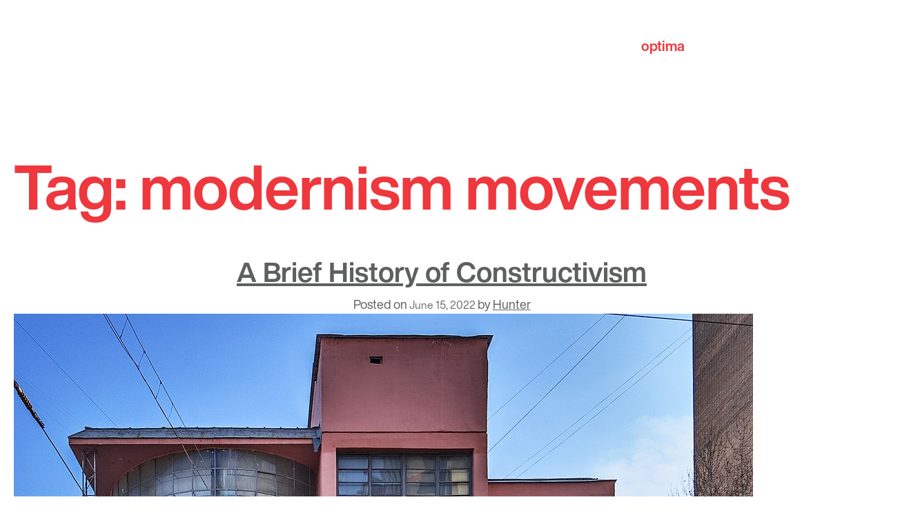

--- FILE ---
content_type: text/html; charset=UTF-8
request_url: https://www.optima.inc/tag/modernism-movements/
body_size: 14481
content:
<!doctype html>
<html lang="en">
<head>

	<!-- Global site tag (gtag.js) - Google Analytics -->
	<script async src="https://www.googletagmanager.com/gtag/js?id=UA-143633744-1"></script>
	<script>
		window.dataLayer = window.dataLayer || [];
		function gtag(){dataLayer.push(arguments);}
		gtag('js', new Date());

		gtag('config', 'UA-143633744-1');
	</script>

	<meta charset="UTF-8">
	<meta name="viewport" content="width=device-width, initial-scale=1">
	<link rel="profile" href="https://gmpg.org/xfn/11">
	<link href="https://fonts.googleapis.com/css?family=Ledger&display=swap" rel="stylesheet">

	<!-- favicons -->
	<link rel="apple-touch-icon-precomposed" sizes="57x57" href="https://www.optima.inc/wp-content/themes/optima/apple-touch-icon-57x57.png" />
	<link rel="apple-touch-icon-precomposed" sizes="114x114" href="https://www.optima.inc/wp-content/themes/optima/apple-touch-icon-114x114.png" />
	<link rel="apple-touch-icon-precomposed" sizes="72x72" href="https://www.optima.inc/wp-content/themes/optima/apple-touch-icon-72x72.png" />
	<link rel="apple-touch-icon-precomposed" sizes="144x144" href="https://www.optima.inc/wp-content/themes/optima/apple-touch-icon-144x144.png" />
	<link rel="apple-touch-icon-precomposed" sizes="60x60" href="https://www.optima.inc/wp-content/themes/optima/apple-touch-icon-60x60.png" />
	<link rel="apple-touch-icon-precomposed" sizes="120x120" href="https://www.optima.inc/wp-content/themes/optima/apple-touch-icon-120x120.png" />
	<link rel="apple-touch-icon-precomposed" sizes="76x76" href="https://www.optima.inc/wp-content/themes/optima/apple-touch-icon-76x76.png" />
	<link rel="apple-touch-icon-precomposed" sizes="152x152" href="https://www.optima.inc/wp-content/themes/optima/apple-touch-icon-152x152.png" />
	<link rel="icon" type="image/png" href="https://www.optima.inc/wp-content/themes/optima/favicon-196x196.png" sizes="196x196" />
	<link rel="icon" type="image/png" href="https://www.optima.inc/wp-content/themes/optima/favicon-96x96.png" sizes="96x96" />
	<link rel="icon" type="image/png" href="https://www.optima.inc/wp-content/themes/optima/favicon-32x32.png" sizes="32x32" />
	<link rel="icon" type="image/png" href="https://www.optima.inc/wp-content/themes/optima/favicon-16x16.png" sizes="16x16" />
	<link rel="icon" type="image/png" href="https://www.optima.inc/wp-content/themes/optima/favicon-128.png" sizes="128x128" />
	<meta name="application-name" content="&nbsp;"/>
	<meta name="msapplication-TileColor" content="#FFFFFF" />
	<meta name="msapplication-TileImage" content="https://www.optima.inc/wp-content/themes/optima/mstile-144x144.png" />
	<meta name="msapplication-square70x70logo" content="https://www.optima.inc/wp-content/themes/optima/mstile-70x70.png" />
	<meta name="msapplication-square150x150logo" content="https://www.optima.inc/wp-content/themes/optima/mstile-150x150.png" />
	<meta name="msapplication-wide310x150logo" content="https://www.optima.inc/wp-content/themes/optima/mstile-310x150.png" />
	<meta name="msapplication-square310x310logo" content="https://www.optima.inc/wp-content/themes/optima/mstile-310x310.png" />

	<!-- fonts -->
	<style type="text/css">
		@import url("https://fast.fonts.net/lt/1.css?apiType=css&c=89198d80-5c38-4e1c-9313-ec51bea500f6&fontids=5760909,5760941");
		@font-face{
				font-family:"Helvetica Now Display W05 Bold";
				src:url("https://www.optima.inc/wp-content/themes/optima/fonts/5760909/b1beb284-0fa8-4df5-b871-28c2145b773c.eot?#iefix");
				src:url("https://www.optima.inc/wp-content/themes/optima/fonts/5760909/b1beb284-0fa8-4df5-b871-28c2145b773c.eot?#iefix") format("eot"),url("https://www.optima.inc/wp-content/themes/optima/fonts/5760909/081486f6-ae1e-4fc6-8ab9-6a939e96bbdc.woff2") format("woff2"),url("https://www.optima.inc/wp-content/themes/optima/fonts/5760909/2acf5951-bff6-44e3-949f-a3fa4de57397.woff") format("woff"),url("https://www.optima.inc/wp-content/themes/optima/fonts/5760909/ce707be6-c86a-448d-b511-8462ad86b628.ttf") format("truetype");
		}
		@font-face{
				font-family:"Helvetica Now Display W05 Rg";
				src:url("https://www.optima.inc/wp-content/themes/optima/fonts/5760941/7041e293-6939-475f-9676-52a35ae6a2cd.eot?#iefix");
				src:url("https://www.optima.inc/wp-content/themes/optima/fonts/5760941/7041e293-6939-475f-9676-52a35ae6a2cd.eot?#iefix") format("eot"),url("https://www.optima.inc/wp-content/themes/optima/fonts/5760941/644d8155-d6f1-42bb-8c90-2c98b785b510.woff2") format("woff2"),url("https://www.optima.inc/wp-content/themes/optima/fonts/5760941/4b0db5c8-a742-4486-9214-fe8eee4ede3d.woff") format("woff"),url("https://www.optima.inc/wp-content/themes/optima/fonts/5760941/8b9eb78a-973a-4378-b402-7403c03b80c9.ttf") format("truetype");
		}
	</style>

	<meta name='robots' content='index, follow, max-image-preview:large, max-snippet:-1, max-video-preview:-1' />

	<!-- This site is optimized with the Yoast SEO plugin v26.6 - https://yoast.com/wordpress/plugins/seo/ -->
	<title>modernism movements Archives - Optima</title>
	<link rel="canonical" href="https://www.optima.inc/tag/modernism-movements/" />
	<meta property="og:locale" content="en_US" />
	<meta property="og:type" content="article" />
	<meta property="og:title" content="modernism movements Archives - Optima" />
	<meta property="og:url" content="https://www.optima.inc/tag/modernism-movements/" />
	<meta property="og:site_name" content="Optima" />
	<meta name="twitter:card" content="summary_large_image" />
	<script type="application/ld+json" class="yoast-schema-graph">{"@context":"https://schema.org","@graph":[{"@type":"CollectionPage","@id":"https://www.optima.inc/tag/modernism-movements/","url":"https://www.optima.inc/tag/modernism-movements/","name":"modernism movements Archives - Optima","isPartOf":{"@id":"http://www.optima.inc/#website"},"primaryImageOfPage":{"@id":"https://www.optima.inc/tag/modernism-movements/#primaryimage"},"image":{"@id":"https://www.optima.inc/tag/modernism-movements/#primaryimage"},"thumbnailUrl":"https://www.optima.inc/wp-content/uploads/2022/06/1071px-Moscow_ZuevWorkersClub_1653.jpg","breadcrumb":{"@id":"https://www.optima.inc/tag/modernism-movements/#breadcrumb"},"inLanguage":"en"},{"@type":"ImageObject","inLanguage":"en","@id":"https://www.optima.inc/tag/modernism-movements/#primaryimage","url":"https://www.optima.inc/wp-content/uploads/2022/06/1071px-Moscow_ZuevWorkersClub_1653.jpg","contentUrl":"https://www.optima.inc/wp-content/uploads/2022/06/1071px-Moscow_ZuevWorkersClub_1653.jpg","width":1071,"height":1024,"caption":"Zuev Workers’ Club, 1929. Credit: Ludvig14, Wikimedia Creative Commons CC BY-SA 4.0 Deed"},{"@type":"BreadcrumbList","@id":"https://www.optima.inc/tag/modernism-movements/#breadcrumb","itemListElement":[{"@type":"ListItem","position":1,"name":"Home","item":"http://www.optima.inc/"},{"@type":"ListItem","position":2,"name":"modernism movements"}]},{"@type":"WebSite","@id":"http://www.optima.inc/#website","url":"http://www.optima.inc/","name":"Optima","description":"Forever Modern.","potentialAction":[{"@type":"SearchAction","target":{"@type":"EntryPoint","urlTemplate":"http://www.optima.inc/?s={search_term_string}"},"query-input":{"@type":"PropertyValueSpecification","valueRequired":true,"valueName":"search_term_string"}}],"inLanguage":"en"}]}</script>
	<!-- / Yoast SEO plugin. -->


<link rel='dns-prefetch' href='//ajax.googleapis.com' />
<link rel="alternate" type="application/rss+xml" title="Optima &raquo; Feed" href="https://www.optima.inc/feed/" />
<link rel="alternate" type="application/rss+xml" title="Optima &raquo; Comments Feed" href="https://www.optima.inc/comments/feed/" />
<link rel="alternate" type="application/rss+xml" title="Optima &raquo; modernism movements Tag Feed" href="https://www.optima.inc/tag/modernism-movements/feed/" />
<style id='wp-img-auto-sizes-contain-inline-css' type='text/css'>
img:is([sizes=auto i],[sizes^="auto," i]){contain-intrinsic-size:3000px 1500px}
/*# sourceURL=wp-img-auto-sizes-contain-inline-css */
</style>
<style id='wp-emoji-styles-inline-css' type='text/css'>

	img.wp-smiley, img.emoji {
		display: inline !important;
		border: none !important;
		box-shadow: none !important;
		height: 1em !important;
		width: 1em !important;
		margin: 0 0.07em !important;
		vertical-align: -0.1em !important;
		background: none !important;
		padding: 0 !important;
	}
/*# sourceURL=wp-emoji-styles-inline-css */
</style>
<style id='wp-block-library-inline-css' type='text/css'>
:root{--wp-block-synced-color:#7a00df;--wp-block-synced-color--rgb:122,0,223;--wp-bound-block-color:var(--wp-block-synced-color);--wp-editor-canvas-background:#ddd;--wp-admin-theme-color:#007cba;--wp-admin-theme-color--rgb:0,124,186;--wp-admin-theme-color-darker-10:#006ba1;--wp-admin-theme-color-darker-10--rgb:0,107,160.5;--wp-admin-theme-color-darker-20:#005a87;--wp-admin-theme-color-darker-20--rgb:0,90,135;--wp-admin-border-width-focus:2px}@media (min-resolution:192dpi){:root{--wp-admin-border-width-focus:1.5px}}.wp-element-button{cursor:pointer}:root .has-very-light-gray-background-color{background-color:#eee}:root .has-very-dark-gray-background-color{background-color:#313131}:root .has-very-light-gray-color{color:#eee}:root .has-very-dark-gray-color{color:#313131}:root .has-vivid-green-cyan-to-vivid-cyan-blue-gradient-background{background:linear-gradient(135deg,#00d084,#0693e3)}:root .has-purple-crush-gradient-background{background:linear-gradient(135deg,#34e2e4,#4721fb 50%,#ab1dfe)}:root .has-hazy-dawn-gradient-background{background:linear-gradient(135deg,#faaca8,#dad0ec)}:root .has-subdued-olive-gradient-background{background:linear-gradient(135deg,#fafae1,#67a671)}:root .has-atomic-cream-gradient-background{background:linear-gradient(135deg,#fdd79a,#004a59)}:root .has-nightshade-gradient-background{background:linear-gradient(135deg,#330968,#31cdcf)}:root .has-midnight-gradient-background{background:linear-gradient(135deg,#020381,#2874fc)}:root{--wp--preset--font-size--normal:16px;--wp--preset--font-size--huge:42px}.has-regular-font-size{font-size:1em}.has-larger-font-size{font-size:2.625em}.has-normal-font-size{font-size:var(--wp--preset--font-size--normal)}.has-huge-font-size{font-size:var(--wp--preset--font-size--huge)}.has-text-align-center{text-align:center}.has-text-align-left{text-align:left}.has-text-align-right{text-align:right}.has-fit-text{white-space:nowrap!important}#end-resizable-editor-section{display:none}.aligncenter{clear:both}.items-justified-left{justify-content:flex-start}.items-justified-center{justify-content:center}.items-justified-right{justify-content:flex-end}.items-justified-space-between{justify-content:space-between}.screen-reader-text{border:0;clip-path:inset(50%);height:1px;margin:-1px;overflow:hidden;padding:0;position:absolute;width:1px;word-wrap:normal!important}.screen-reader-text:focus{background-color:#ddd;clip-path:none;color:#444;display:block;font-size:1em;height:auto;left:5px;line-height:normal;padding:15px 23px 14px;text-decoration:none;top:5px;width:auto;z-index:100000}html :where(.has-border-color){border-style:solid}html :where([style*=border-top-color]){border-top-style:solid}html :where([style*=border-right-color]){border-right-style:solid}html :where([style*=border-bottom-color]){border-bottom-style:solid}html :where([style*=border-left-color]){border-left-style:solid}html :where([style*=border-width]){border-style:solid}html :where([style*=border-top-width]){border-top-style:solid}html :where([style*=border-right-width]){border-right-style:solid}html :where([style*=border-bottom-width]){border-bottom-style:solid}html :where([style*=border-left-width]){border-left-style:solid}html :where(img[class*=wp-image-]){height:auto;max-width:100%}:where(figure){margin:0 0 1em}html :where(.is-position-sticky){--wp-admin--admin-bar--position-offset:var(--wp-admin--admin-bar--height,0px)}@media screen and (max-width:600px){html :where(.is-position-sticky){--wp-admin--admin-bar--position-offset:0px}}

/*# sourceURL=wp-block-library-inline-css */
</style><style id='global-styles-inline-css' type='text/css'>
:root{--wp--preset--aspect-ratio--square: 1;--wp--preset--aspect-ratio--4-3: 4/3;--wp--preset--aspect-ratio--3-4: 3/4;--wp--preset--aspect-ratio--3-2: 3/2;--wp--preset--aspect-ratio--2-3: 2/3;--wp--preset--aspect-ratio--16-9: 16/9;--wp--preset--aspect-ratio--9-16: 9/16;--wp--preset--color--black: #000000;--wp--preset--color--cyan-bluish-gray: #abb8c3;--wp--preset--color--white: #ffffff;--wp--preset--color--pale-pink: #f78da7;--wp--preset--color--vivid-red: #cf2e2e;--wp--preset--color--luminous-vivid-orange: #ff6900;--wp--preset--color--luminous-vivid-amber: #fcb900;--wp--preset--color--light-green-cyan: #7bdcb5;--wp--preset--color--vivid-green-cyan: #00d084;--wp--preset--color--pale-cyan-blue: #8ed1fc;--wp--preset--color--vivid-cyan-blue: #0693e3;--wp--preset--color--vivid-purple: #9b51e0;--wp--preset--gradient--vivid-cyan-blue-to-vivid-purple: linear-gradient(135deg,rgb(6,147,227) 0%,rgb(155,81,224) 100%);--wp--preset--gradient--light-green-cyan-to-vivid-green-cyan: linear-gradient(135deg,rgb(122,220,180) 0%,rgb(0,208,130) 100%);--wp--preset--gradient--luminous-vivid-amber-to-luminous-vivid-orange: linear-gradient(135deg,rgb(252,185,0) 0%,rgb(255,105,0) 100%);--wp--preset--gradient--luminous-vivid-orange-to-vivid-red: linear-gradient(135deg,rgb(255,105,0) 0%,rgb(207,46,46) 100%);--wp--preset--gradient--very-light-gray-to-cyan-bluish-gray: linear-gradient(135deg,rgb(238,238,238) 0%,rgb(169,184,195) 100%);--wp--preset--gradient--cool-to-warm-spectrum: linear-gradient(135deg,rgb(74,234,220) 0%,rgb(151,120,209) 20%,rgb(207,42,186) 40%,rgb(238,44,130) 60%,rgb(251,105,98) 80%,rgb(254,248,76) 100%);--wp--preset--gradient--blush-light-purple: linear-gradient(135deg,rgb(255,206,236) 0%,rgb(152,150,240) 100%);--wp--preset--gradient--blush-bordeaux: linear-gradient(135deg,rgb(254,205,165) 0%,rgb(254,45,45) 50%,rgb(107,0,62) 100%);--wp--preset--gradient--luminous-dusk: linear-gradient(135deg,rgb(255,203,112) 0%,rgb(199,81,192) 50%,rgb(65,88,208) 100%);--wp--preset--gradient--pale-ocean: linear-gradient(135deg,rgb(255,245,203) 0%,rgb(182,227,212) 50%,rgb(51,167,181) 100%);--wp--preset--gradient--electric-grass: linear-gradient(135deg,rgb(202,248,128) 0%,rgb(113,206,126) 100%);--wp--preset--gradient--midnight: linear-gradient(135deg,rgb(2,3,129) 0%,rgb(40,116,252) 100%);--wp--preset--font-size--small: 13px;--wp--preset--font-size--medium: 20px;--wp--preset--font-size--large: 36px;--wp--preset--font-size--x-large: 42px;--wp--preset--spacing--20: 0.44rem;--wp--preset--spacing--30: 0.67rem;--wp--preset--spacing--40: 1rem;--wp--preset--spacing--50: 1.5rem;--wp--preset--spacing--60: 2.25rem;--wp--preset--spacing--70: 3.38rem;--wp--preset--spacing--80: 5.06rem;--wp--preset--shadow--natural: 6px 6px 9px rgba(0, 0, 0, 0.2);--wp--preset--shadow--deep: 12px 12px 50px rgba(0, 0, 0, 0.4);--wp--preset--shadow--sharp: 6px 6px 0px rgba(0, 0, 0, 0.2);--wp--preset--shadow--outlined: 6px 6px 0px -3px rgb(255, 255, 255), 6px 6px rgb(0, 0, 0);--wp--preset--shadow--crisp: 6px 6px 0px rgb(0, 0, 0);}:where(.is-layout-flex){gap: 0.5em;}:where(.is-layout-grid){gap: 0.5em;}body .is-layout-flex{display: flex;}.is-layout-flex{flex-wrap: wrap;align-items: center;}.is-layout-flex > :is(*, div){margin: 0;}body .is-layout-grid{display: grid;}.is-layout-grid > :is(*, div){margin: 0;}:where(.wp-block-columns.is-layout-flex){gap: 2em;}:where(.wp-block-columns.is-layout-grid){gap: 2em;}:where(.wp-block-post-template.is-layout-flex){gap: 1.25em;}:where(.wp-block-post-template.is-layout-grid){gap: 1.25em;}.has-black-color{color: var(--wp--preset--color--black) !important;}.has-cyan-bluish-gray-color{color: var(--wp--preset--color--cyan-bluish-gray) !important;}.has-white-color{color: var(--wp--preset--color--white) !important;}.has-pale-pink-color{color: var(--wp--preset--color--pale-pink) !important;}.has-vivid-red-color{color: var(--wp--preset--color--vivid-red) !important;}.has-luminous-vivid-orange-color{color: var(--wp--preset--color--luminous-vivid-orange) !important;}.has-luminous-vivid-amber-color{color: var(--wp--preset--color--luminous-vivid-amber) !important;}.has-light-green-cyan-color{color: var(--wp--preset--color--light-green-cyan) !important;}.has-vivid-green-cyan-color{color: var(--wp--preset--color--vivid-green-cyan) !important;}.has-pale-cyan-blue-color{color: var(--wp--preset--color--pale-cyan-blue) !important;}.has-vivid-cyan-blue-color{color: var(--wp--preset--color--vivid-cyan-blue) !important;}.has-vivid-purple-color{color: var(--wp--preset--color--vivid-purple) !important;}.has-black-background-color{background-color: var(--wp--preset--color--black) !important;}.has-cyan-bluish-gray-background-color{background-color: var(--wp--preset--color--cyan-bluish-gray) !important;}.has-white-background-color{background-color: var(--wp--preset--color--white) !important;}.has-pale-pink-background-color{background-color: var(--wp--preset--color--pale-pink) !important;}.has-vivid-red-background-color{background-color: var(--wp--preset--color--vivid-red) !important;}.has-luminous-vivid-orange-background-color{background-color: var(--wp--preset--color--luminous-vivid-orange) !important;}.has-luminous-vivid-amber-background-color{background-color: var(--wp--preset--color--luminous-vivid-amber) !important;}.has-light-green-cyan-background-color{background-color: var(--wp--preset--color--light-green-cyan) !important;}.has-vivid-green-cyan-background-color{background-color: var(--wp--preset--color--vivid-green-cyan) !important;}.has-pale-cyan-blue-background-color{background-color: var(--wp--preset--color--pale-cyan-blue) !important;}.has-vivid-cyan-blue-background-color{background-color: var(--wp--preset--color--vivid-cyan-blue) !important;}.has-vivid-purple-background-color{background-color: var(--wp--preset--color--vivid-purple) !important;}.has-black-border-color{border-color: var(--wp--preset--color--black) !important;}.has-cyan-bluish-gray-border-color{border-color: var(--wp--preset--color--cyan-bluish-gray) !important;}.has-white-border-color{border-color: var(--wp--preset--color--white) !important;}.has-pale-pink-border-color{border-color: var(--wp--preset--color--pale-pink) !important;}.has-vivid-red-border-color{border-color: var(--wp--preset--color--vivid-red) !important;}.has-luminous-vivid-orange-border-color{border-color: var(--wp--preset--color--luminous-vivid-orange) !important;}.has-luminous-vivid-amber-border-color{border-color: var(--wp--preset--color--luminous-vivid-amber) !important;}.has-light-green-cyan-border-color{border-color: var(--wp--preset--color--light-green-cyan) !important;}.has-vivid-green-cyan-border-color{border-color: var(--wp--preset--color--vivid-green-cyan) !important;}.has-pale-cyan-blue-border-color{border-color: var(--wp--preset--color--pale-cyan-blue) !important;}.has-vivid-cyan-blue-border-color{border-color: var(--wp--preset--color--vivid-cyan-blue) !important;}.has-vivid-purple-border-color{border-color: var(--wp--preset--color--vivid-purple) !important;}.has-vivid-cyan-blue-to-vivid-purple-gradient-background{background: var(--wp--preset--gradient--vivid-cyan-blue-to-vivid-purple) !important;}.has-light-green-cyan-to-vivid-green-cyan-gradient-background{background: var(--wp--preset--gradient--light-green-cyan-to-vivid-green-cyan) !important;}.has-luminous-vivid-amber-to-luminous-vivid-orange-gradient-background{background: var(--wp--preset--gradient--luminous-vivid-amber-to-luminous-vivid-orange) !important;}.has-luminous-vivid-orange-to-vivid-red-gradient-background{background: var(--wp--preset--gradient--luminous-vivid-orange-to-vivid-red) !important;}.has-very-light-gray-to-cyan-bluish-gray-gradient-background{background: var(--wp--preset--gradient--very-light-gray-to-cyan-bluish-gray) !important;}.has-cool-to-warm-spectrum-gradient-background{background: var(--wp--preset--gradient--cool-to-warm-spectrum) !important;}.has-blush-light-purple-gradient-background{background: var(--wp--preset--gradient--blush-light-purple) !important;}.has-blush-bordeaux-gradient-background{background: var(--wp--preset--gradient--blush-bordeaux) !important;}.has-luminous-dusk-gradient-background{background: var(--wp--preset--gradient--luminous-dusk) !important;}.has-pale-ocean-gradient-background{background: var(--wp--preset--gradient--pale-ocean) !important;}.has-electric-grass-gradient-background{background: var(--wp--preset--gradient--electric-grass) !important;}.has-midnight-gradient-background{background: var(--wp--preset--gradient--midnight) !important;}.has-small-font-size{font-size: var(--wp--preset--font-size--small) !important;}.has-medium-font-size{font-size: var(--wp--preset--font-size--medium) !important;}.has-large-font-size{font-size: var(--wp--preset--font-size--large) !important;}.has-x-large-font-size{font-size: var(--wp--preset--font-size--x-large) !important;}
/*# sourceURL=global-styles-inline-css */
</style>

<style id='classic-theme-styles-inline-css' type='text/css'>
/*! This file is auto-generated */
.wp-block-button__link{color:#fff;background-color:#32373c;border-radius:9999px;box-shadow:none;text-decoration:none;padding:calc(.667em + 2px) calc(1.333em + 2px);font-size:1.125em}.wp-block-file__button{background:#32373c;color:#fff;text-decoration:none}
/*# sourceURL=/wp-includes/css/classic-themes.min.css */
</style>
<link rel='stylesheet' id='contact-form-7-css' href='https://www.optima.inc/wp-content/plugins/contact-form-7/includes/css/styles.css?ver=6.1.4' type='text/css' media='all' />
<link rel='stylesheet' id='swiper-css-css' href='https://www.optima.inc/wp-content/themes/optima/css/swiper.min.css?ver=8959f093ddcb7821056da4705f0ea304' type='text/css' media='all' />
<link rel='stylesheet' id='colorbox-style-css' href='https://www.optima.inc/wp-content/themes/optima/css/colorbox.css?ver=8959f093ddcb7821056da4705f0ea304' type='text/css' media='all' />
<link rel='stylesheet' id='ci_starter-style-css' href='https://www.optima.inc/wp-content/themes/optima/style.css?ver=8959f093ddcb7821056da4705f0ea304' type='text/css' media='all' />
<script type="text/javascript" src="https://ajax.googleapis.com/ajax/libs/jquery/3.1.1/jquery.min.js?ver=3.1.1" id="jquery-js"></script>
<script type="text/javascript" src="https://www.optima.inc/wp-content/themes/optima/js/swiper.min.js?ver=2019" id="swiper-js-js"></script>
<script type="text/javascript" id="ci_starter-main-js-extra">
/* <![CDATA[ */
var project_data1 = {"ajax_url":"https://www.optima.inc/wp-admin/admin-ajax.php"};
//# sourceURL=ci_starter-main-js-extra
/* ]]> */
</script>
<script type="text/javascript" src="https://www.optima.inc/wp-content/themes/optima/js/main.js?ver=2019" id="ci_starter-main-js"></script>
<link rel="https://api.w.org/" href="https://www.optima.inc/wp-json/" /><link rel="alternate" title="JSON" type="application/json" href="https://www.optima.inc/wp-json/wp/v2/tags/1103" /><link rel="EditURI" type="application/rsd+xml" title="RSD" href="https://www.optima.inc/xmlrpc.php?rsd" />


<!-- Meta Pixel Code -->
<script type='text/javascript'>
!function(f,b,e,v,n,t,s){if(f.fbq)return;n=f.fbq=function(){n.callMethod?
n.callMethod.apply(n,arguments):n.queue.push(arguments)};if(!f._fbq)f._fbq=n;
n.push=n;n.loaded=!0;n.version='2.0';n.queue=[];t=b.createElement(e);t.async=!0;
t.src=v;s=b.getElementsByTagName(e)[0];s.parentNode.insertBefore(t,s)}(window,
document,'script','https://connect.facebook.net/en_US/fbevents.js');
</script>
<!-- End Meta Pixel Code -->
<script type='text/javascript'>var url = window.location.origin + '?ob=open-bridge';
            fbq('set', 'openbridge', '1521732291327864', url);
fbq('init', '1521732291327864', {}, {
    "agent": "wordpress-6.9-4.1.5"
})</script><script type='text/javascript'>
    fbq('track', 'PageView', []);
  </script><style type="text/css">.recentcomments a{display:inline !important;padding:0 !important;margin:0 !important;}</style>	
	<!-- Facebook Pixel Code -->
	<script>
	!function(f,b,e,v,n,t,s)
	{if(f.fbq)return;n=f.fbq=function(){n.callMethod?
	n.callMethod.apply(n,arguments):n.queue.push(arguments)};
	if(!f._fbq)f._fbq=n;n.push=n;n.loaded=!0;n.version='2.0';
	n.queue=[];t=b.createElement(e);t.async=!0;
	t.src=v;s=b.getElementsByTagName(e)[0];
	s.parentNode.insertBefore(t,s)}(window,document,'script',
	'https://connect.facebook.net/en_US/fbevents.js');
	fbq('init', '1521732291327864');
	fbq('track', 'PageView');
	</script>

	<noscript>
	<img height="1" width="1"
	src="https://www.facebook.com/tr?id=1521732291327864&ev=PageView
	&noscript=1"/>
	</noscript>
	<!-- End Facebook Pixel Code -->

</head>

<body class="archive tag tag-modernism-movements tag-1103 wp-theme-optima hfeed">
<div id="page">
	<a class="skip-link screen-reader-text" href="#content">Skip to content</a>


	<header id="masthead" class="site-header transparent">



		<div class="container">
			<h1 class="hidden-span">hidden h1</h1>

			<div class="divider"></div>

			<div class="site-branding">
				<a href="https://www.optima.inc/" rel="home">

					<svg alt="logo" id="logo" data-name="logo" xmlns="http://www.w3.org/2000/svg" viewBox="0 0 138.56 39.87">
					<defs><style>.cls-1{fill:#ef3a3f;}</style></defs>
					<title>logo</title>
					<path class="cls-1" d="M11.92,8.55c7.27,0,12,4.82,12,12.19s-4.68,12.14-12,12.14S0,28.05,0,20.74,4.68,8.55,11.92,8.55m0,19.55c4.32,0,5.61-3.7,5.61-7.36s-1.29-7.41-5.61-7.41S6.34,17,6.34,20.74s1.29,7.36,5.58,7.36"/><path class="cls-1" d="M25.83,9.18h6v3h.08a7.67,7.67,0,0,1,6.87-3.57C46,8.56,49.3,14.4,49.3,21c0,6.16-3.39,11.92-10.13,11.92a8.19,8.19,0,0,1-6.91-3.48h-.09V39.87H25.83ZM43,20.78c0-3.66-1.47-7.45-5.53-7.45S31.94,17,31.94,20.78s1.43,7.32,5.54,7.32S43,24.53,43,20.78"/><path class="cls-1" d="M59.21,9.18h4.64v4.24H59.21V24.84c0,2.15.54,2.68,2.68,2.68a10,10,0,0,0,2-.18v5a24.06,24.06,0,0,1-3.7.22c-3.89,0-7.28-.89-7.28-5.49V13.42H49V9.18h3.83V2.26h6.34Z"/><rect class="cls-1" x="67.04" y="9.18" width="6.34" height="23.07"/><path class="cls-1" d="M115,16.3c.36-6,5.73-7.8,11-7.8,4.64,0,10.24,1,10.24,6.63V27.26c0,2.12.22,4.24.8,5.19h-6.49a9.15,9.15,0,0,1-.45-2.26,10.7,10.7,0,0,1-7.85,2.89c-4.42,0-7.94-2.21-7.94-7,0-5.28,4-6.54,7.94-7.08s7.58-.46,7.58-3.07-1.89-3.16-4.15-3.16c-2.44,0-4,1-4.24,3.52ZM129.82,21c-1.09.94-3.34,1-5.33,1.35s-3.78,1.08-3.78,3.43,1.85,3,3.92,3c5,0,5.19-4,5.19-5.36Z"/><path class="cls-1" d="M77.07,9.18h6V12.3h.09a8.33,8.33,0,0,1,7-3.74c2.9,0,5.49,1.06,6.74,3.83a8.4,8.4,0,0,1,7-3.83c4.91,0,8.43,2.27,8.43,8.25V32.25H106V19.18c0-3.08-.27-5.63-3.89-5.63s-4.23,2.95-4.23,5.85V32.25H91.53V19.31c0-2.68.18-5.76-3.84-5.76-1.25,0-4.28.81-4.28,5.31V32.25H77.07Z"/><path class="cls-1" d="M135.71,5.36h.45c.38,0,.72,0,.72-.45s-.31-.42-.6-.42h-.57Zm-.42-1.21h1.06c.65,0,1,.25,1,.78a.71.71,0,0,1-.72.75l.78,1.21h-.46l-.74-1.18h-.46V6.89h-.42Zm.91,3.37a1.93,1.93,0,0,0,1.93-2,1.94,1.94,0,1,0-3.87,0,1.93,1.93,0,0,0,1.94,2m0-4.35a2.35,2.35,0,1,1-2.36,2.34,2.33,2.33,0,0,1,2.36-2.34"/><path class="cls-1" d="M73.83,3.41A3.42,3.42,0,1,1,70.41,0a3.42,3.42,0,0,1,3.42,3.41"/></svg>
					<span class="hidden-span">Optima</span>

									</a>
			</div><!-- .site-branding -->

			<div class="flex">

				<div class="col-6">

				</div>

				<div class="col-6">
					<div class="flex">
						<div class="col-5">

							<a href="#" class="open-menu">
								<span class="icon-bar"></span>
								<span class="icon-bar"></span>
								<span class="icon-bar"></span>
								<span class="hidden-span">Optima menu</span>
							</a><!-- mobile-menu-trigger -->

							<nav id="site-navigation" class="main-navigation">
								<div class="menu-main-menu-container"><ul id="primary-menu-head" class="menu"><li id="menu-item-509" class="menu-item menu-item-type-custom menu-item-object-custom menu-item-has-children menu-item-509"><a href="/our-story/">About Us</a>
<ul class="sub-menu">
	<li id="menu-item-195" class="menu-item menu-item-type-post_type menu-item-object-page menu-item-195"><a href="https://www.optima.inc/about-us/our-story/">About Us</a></li>
	<li id="menu-item-198" class="menu-item menu-item-type-post_type menu-item-object-page menu-item-198"><a href="https://www.optima.inc/about-us/our-leadership/">Our Leadership</a></li>
	<li id="menu-item-215" class="menu-item menu-item-type-post_type menu-item-object-page menu-item-215"><a href="https://www.optima.inc/about-us/awards/">Awards</a></li>
	<li id="menu-item-6945" class="menu-item menu-item-type-post_type menu-item-object-page menu-item-6945"><a href="https://www.optima.inc/about-us/community-impact/">Community Impact</a></li>
	<li id="menu-item-286" class="menu-item menu-item-type-post_type menu-item-object-page menu-item-286"><a href="https://www.optima.inc/about-us/optima-published/">Optima Published</a></li>
</ul>
</li>
<li id="menu-item-26" class="menu-item menu-item-type-post_type menu-item-object-page menu-item-26"><a href="https://www.optima.inc/our-portfolio/">Our Portfolio</a></li>
<li id="menu-item-25" class="menu-item menu-item-type-post_type menu-item-object-page menu-item-25"><a href="https://www.optima.inc/our-business-model/">Our Business Model</a></li>
<li id="menu-item-24" class="menu-item menu-item-type-post_type menu-item-object-page menu-item-24"><a href="https://www.optima.inc/optima-news/">News</a></li>
<li id="menu-item-5274" class="menu-item menu-item-type-post_type menu-item-object-page menu-item-5274"><a href="https://www.optima.inc/our-beliefs/">Careers with Optima</a></li>
<li id="menu-item-2284" class="menu-item menu-item-type-custom menu-item-object-custom menu-item-has-children menu-item-2284"><a href="/optima-dchglobal/about/">Optima DCHGlobal</a>
<ul class="sub-menu">
	<li id="menu-item-5654" class="menu-item menu-item-type-custom menu-item-object-custom menu-item-5654"><a target="_blank" href="https://www.optimaparadisevalley.com/">For Sale</a></li>
	<li id="menu-item-2285" class="menu-item menu-item-type-post_type menu-item-object-page menu-item-2285"><a href="https://www.optima.inc/optima-dchglobal/about/">About</a></li>
	<li id="menu-item-2286" class="menu-item menu-item-type-post_type menu-item-object-page menu-item-2286"><a href="https://www.optima.inc/optima-dchglobal/architecture-system/">Architecture &#038; System</a></li>
	<li id="menu-item-3880" class="menu-item menu-item-type-post_type menu-item-object-page menu-item-3880"><a href="https://www.optima.inc/dchglobal-inquiries/">Contact</a></li>
</ul>
</li>
<li id="menu-item-3094" class="menu-item menu-item-type-post_type menu-item-object-page menu-item-3094"><a href="https://www.optima.inc/commercial-space/">Commercial Space</a></li>
</ul></div>							</nav><!-- #site-navigation -->

						</div>
						<div class="col-7 communities-menu-wrapper">
							<div class="communities-menu">

								<a href="#" class="oc-button">
									<span class="red">optima</span> communities
								</a>

																	<div class="menu-pop">
										<span class="header-close">&times;</span>
																			<ul>
											<li>
																							<span class="red">Illinois</span>
																								<ul>
																									<li>
																													<a target="_blank" href="https://optimasignature.com/">Optima Signature</a>
																																												<p class="info">Now Leasing</p>
																												</li>
																										<li>
																													<a href="https://optimalakeview.com/">Optima Lakeview</a>
																																												<p class="info">Now Leasing</p>
																												</li>
																										<li>
																													<a href="https://www.optimaverdana.com/">Optima Verdana</a>
																																												<p class="info">Now Leasing</p>
																												</li>
																										<li>
																													<a href="https://learnaboutoptimalumina.com/">Optima Lumina</a>
																																												<p class="info">Join our Interest List</p>
																												</li>
																									</ul>
																							</li>
										</ul>
																				<ul>
											<li>
																							<span class="red">Arizona</span>
																								<ul>
																									<li>
																													<a target="_blank" href="https://www.optimasonoranvillage.com/">Optima Sonoran Village</a>
																																												<p class="info">Now Leasing</p>
																												</li>
																										<li>
																													<a target="_blank" href="http://optimakierlandapartments.com/">Optima Kierland Apartments</a>
																																												<p class="info">Now Leasing</p>
																												</li>
																										<li>
																													<a href="https://optimamcdowellmountain.com/">Optima McDowell Mountain</a>
																																												<p class="info">Now Selling &amp; Leasing</p>
																												</li>
																									</ul>
																							</li>
										</ul>
																			</div><!-- pop-menu -->
																</div><!-- communities-menu -->
						</div><!-- .col-7 communities-menu-wrapper -->
					</div><!-- .flex -->

				</div><!-- .col-6 -->

			</div><!-- .flex -->

		</div><!-- .container -->
	</header><!-- #masthead -->
<div id="content" class="site-content">
	<div id="primary" class="content-area">
		<main id="main" class="site-main">

			<section>
				<div class="container">

					
						<header class="page-header">
							<h1 class="page-title">Tag: <span>modernism movements</span></h1>						</header><!-- .page-header -->

						
<article id="post-4709" class="post-4709 post type-post status-publish format-standard has-post-thumbnail hentry category-optima-culture tag-architecture tag-architecture-history tag-art tag-constructivist tag-contructivism tag-de-stijl tag-deconstructivism tag-design tag-furniture tag-interior-design tag-modernism tag-modernism-movements tag-modernist tag-russian-architecture tag-russian-art tag-valdimir-tatlin">
	<header class="entry-header">
		<h2 class="entry-title"><a href="https://www.optima.inc/a-brief-history-of-constructivism/" rel="bookmark">A Brief History of Constructivism</a></h2>			<div class="entry-meta">
				<span class="posted-on">Posted on <a href="https://www.optima.inc/a-brief-history-of-constructivism/" rel="bookmark"><time class="entry-date published" datetime="2022-06-15T20:18:23+00:00">June 15, 2022</time><time class="updated" datetime="2024-04-08T14:51:10+00:00">April 8, 2024</time></a></span><span class="byline"> by <span class="author vcard"><a class="url fn n" href="https://www.optima.inc/author/hellis/">Hunter</a></span></span>			</div><!-- .entry-meta -->
			</header><!-- .entry-header -->

	
		<a class="post-thumbnail" href="https://www.optima.inc/a-brief-history-of-constructivism/" aria-hidden="true" tabindex="-1">
			<img width="1071" height="1024" src="https://www.optima.inc/wp-content/uploads/2022/06/1071px-Moscow_ZuevWorkersClub_1653.jpg" class="attachment-post-thumbnail size-post-thumbnail wp-post-image" alt="A Brief History of Constructivism" decoding="async" fetchpriority="high" srcset="https://www.optima.inc/wp-content/uploads/2022/06/1071px-Moscow_ZuevWorkersClub_1653.jpg 1071w, https://www.optima.inc/wp-content/uploads/2022/06/1071px-Moscow_ZuevWorkersClub_1653-300x287.jpg 300w, https://www.optima.inc/wp-content/uploads/2022/06/1071px-Moscow_ZuevWorkersClub_1653-1024x979.jpg 1024w, https://www.optima.inc/wp-content/uploads/2022/06/1071px-Moscow_ZuevWorkersClub_1653-768x734.jpg 768w, https://www.optima.inc/wp-content/uploads/2022/06/1071px-Moscow_ZuevWorkersClub_1653-860x822.jpg 860w" sizes="(max-width: 1071px) 100vw, 1071px" />		</a>

		
	<div class="entry-content">
		<p><span style="font-weight: 400;">As </span><a href="https://www.optima.inc/the-subsects-of-modernist-architecture-part-i/" target="_blank" rel="noopener"><span style="font-weight: 400;">Modernism</span></a><span style="font-weight: 400;"> and its influence spread across the world in the early 1900s, new art and design factions emerged throughout cultures. Today, we’re exploring Constructivism, a Russian art and architecture movement that brought abstraction to the country. Learn more about the short-lived, industrial-heavy movement below:</span></p>
<p><b>The History of Constructivism</b></p>
<p><span style="font-weight: 400;">Constructivism popularized in the 1910s Soviet Union, the same period that the </span><a href="https://www.optima.inc/chicagos-bauhaus-movement/" target="_blank" rel="noopener"><span style="font-weight: 400;">Bauhaus</span></a><span style="font-weight: 400;"> and </span><a href="https://www.optima.inc/a-brief-history-of-the-netherlands-de-stijl-movement/" target="_blank" rel="noopener"><span style="font-weight: 400;">De Stijl movements</span></a><span style="font-weight: 400;"> emerged across Eastern Europe. Constructivism was largely inspired by other modern, innovative developments of the time, specifically Bauhaus and Russian Futurism.</span></p>
<p><span style="font-weight: 400;">Constructivist artists strived to reflect the industrialization of urban society in their work. </span><span style="font-weight: 400;">The movement’s art and architectural works combined characteristics from existing modern principles such as geometric and minimal design, with a more experimental approach.</span></p>
<p><span style="font-weight: 400;">Often staying away from ornate decorative elements, Constructivist architecture instead favored mechanical and industrial materials. This design direction also focused on space and rhythm, frequently resulting in futuristic and abstract-presenting structures.</span></p>
<p><b>Notable Works</b></p>
<p><span style="font-weight: 400;">Arguably the most well-known and famous Constructivist architectural work was the 1919 proposal of Tatlin’s Tower by Vladimir Tatlin. The project, which was never completed, intended to use iron, glass and steel in its design. As a towering symbol of modernity, its main feature included a twin helix — reaching taller than the Eiffel Tower — paired with four other suspended geometric structures that planned to rotate around the helix.</span></p>
<p><span style="font-weight: 400;">One of the main philosophies of Constructivism was to instill new aesthetics of the avant-garde into everyday life, which led architects to design some of the country’s most visited buildings in their unique style. The Zuev Workers’ Club in Moscow was one of many workers’ clubs to adopt the Constructivist style when completed in 1929. The composition of the building’s facade features a mix of circular staircases, stacked rectangular floors, bright pink paint and an exterior glazed treatment which was innovative for the time.</span></p>
<p><span style="font-weight: 400;">Another famous work of Constructivism is Ogonyok Magazine’s printing plant which was commissioned in 1932 in Moscow. Russian artist El Lissitzky designed the building, and it remained his only architectural creation. The dynamic building features a mansard roof and circular windows that contrast the long rectangular exterior. Although damaged in a 2008 fire, the building remains a heritage site, and in 2012 it was named a regional landmark of the country.</span></p>
<figure id="attachment_6899" aria-describedby="caption-attachment-6899" style="width: 801px" class="wp-caption alignnone"><img decoding="async" class=" wp-image-6899" src="http://www.optima.inc/wp-content/uploads/2022/06/1280px-EL-LISITZKY-OGONYOK-3-300x194.jpg" alt="EL-LISITZKY-OGONYOK-PRINTING PLANT-3" width="801" height="518" srcset="https://www.optima.inc/wp-content/uploads/2022/06/1280px-EL-LISITZKY-OGONYOK-3-300x194.jpg 300w, https://www.optima.inc/wp-content/uploads/2022/06/1280px-EL-LISITZKY-OGONYOK-3-1024x663.jpg 1024w, https://www.optima.inc/wp-content/uploads/2022/06/1280px-EL-LISITZKY-OGONYOK-3-768x497.jpg 768w, https://www.optima.inc/wp-content/uploads/2022/06/1280px-EL-LISITZKY-OGONYOK-3-860x557.jpg 860w, https://www.optima.inc/wp-content/uploads/2022/06/1280px-EL-LISITZKY-OGONYOK-3.jpg 1280w" sizes="(max-width: 801px) 100vw, 801px" /><figcaption id="caption-attachment-6899" class="wp-caption-text">El-Lisitsky Ogonyok Printing Plant. Credit: Sergei Dorokhovsky, 2010, Wikimedia Commons, CC BY-SA 3.0 Deed</figcaption></figure>
<p><span style="font-weight: 400;">Although Constructivism lost steam only a decade after emerging, its influence is found in other movements like Brutalism, and works of graphic design, industrial design, fashion, and ultimately the Deconstructivism Movement. </span>Stay tuned for more blogs spotlighting the many subsects of Modernist architecture!</p>
	</div><!-- .entry-content -->

	<footer class="entry-footer">
		<span class="cat-links">Posted in <a href="https://www.optima.inc/category/optima-culture/" rel="category tag">Optima Culture</a></span><span class="tags-links">Tagged <a href="https://www.optima.inc/tag/architecture/" rel="tag">Architecture</a>, <a href="https://www.optima.inc/tag/architecture-history/" rel="tag">architecture history</a>, <a href="https://www.optima.inc/tag/art/" rel="tag">art</a>, <a href="https://www.optima.inc/tag/constructivist/" rel="tag">constructivist</a>, <a href="https://www.optima.inc/tag/contructivism/" rel="tag">contructivism</a>, <a href="https://www.optima.inc/tag/de-stijl/" rel="tag">de stijl</a>, <a href="https://www.optima.inc/tag/deconstructivism/" rel="tag">deconstructivism</a>, <a href="https://www.optima.inc/tag/design/" rel="tag">Design</a>, <a href="https://www.optima.inc/tag/furniture/" rel="tag">furniture</a>, <a href="https://www.optima.inc/tag/interior-design/" rel="tag">interior design</a>, <a href="https://www.optima.inc/tag/modernism/" rel="tag">Modernism</a>, <a href="https://www.optima.inc/tag/modernism-movements/" rel="tag">modernism movements</a>, <a href="https://www.optima.inc/tag/modernist/" rel="tag">Modernist</a>, <a href="https://www.optima.inc/tag/russian-architecture/" rel="tag">russian architecture</a>, <a href="https://www.optima.inc/tag/russian-art/" rel="tag">russian art</a>, <a href="https://www.optima.inc/tag/valdimir-tatlin/" rel="tag">valdimir tatlin</a></span>	</footer><!-- .entry-footer -->
</article><!-- #post-4709 -->

				</div><!-- .container -->
			</section>

		</main><!-- #main -->
	</div><!-- #primary -->
</div><!-- #content -->



	<div class="dark-overlay">
		<div class="container dark-container">
			<div class="text-center">
				<div class="team-content">
					<div class="person flex-regular">
						<div class="col-6 no-margin person-info flex-regular">
							<h2 class="person-name" tabindex="0">
								<span class="hidden-span">
									person name goes here
								</span>
							</h2>
							<p class="person-description"></p>
						</div>
						<div class="col-6 no-margin person-image"></div>
					</div>
					<div class="person-content">

					</div>
				</div>
			</div><!-- text-center -->
			<span class="white pop-close" tabindex="0"></span>

		</div>
	</div><!-- dark-overlay -->

	<div class="dark-overlay-3 awards-modal">
		<div class="container dark-container">
			<div class="text-center">
				<div class="modal-awards-info">
					<div class="modal-awards-date"></div>
					<a class="awards-title" target="_blank"></a>
					<div class="awards-subtitle"></div>
				</div>
				<div class="modal-awards-content">
					<a class="awards-headline" target="_blank"></a>
					<div class="awards-content"></div>
				</div>
			</div><!-- text-center -->
			<span class="white pop-close" tabindex="0"></span>

		</div>
	</div><!-- dark-overlay -->

	<div class="dark-overlay-2">
		<div class="container dark-container">
			<div class="text-center">
				<header>
					<div class="section-label" tabindex="0">Apply</div>
					<h2 class="work-position">Maintenance Supervisor</h2>
					<div class="place">Glencoe, IL</div>
					<img class="pop-logo" alt="black optima logo" src="https://www.optima.inc/wp-content/themes/optima/images/logo-white.svg">
				</header>
				<div class="pop-content">
				
<div class="wpcf7 no-js" id="wpcf7-f57-o1" lang="en-US" dir="ltr" data-wpcf7-id="57">
<div class="screen-reader-response"><p role="status" aria-live="polite" aria-atomic="true"></p> <ul></ul></div>
<form action="/tag/modernism-movements/#wpcf7-f57-o1" method="post" class="wpcf7-form init" aria-label="Contact form" enctype="multipart/form-data" novalidate="novalidate" data-status="init">
<fieldset class="hidden-fields-container"><input type="hidden" name="_wpcf7" value="57" /><input type="hidden" name="_wpcf7_version" value="6.1.4" /><input type="hidden" name="_wpcf7_locale" value="en_US" /><input type="hidden" name="_wpcf7_unit_tag" value="wpcf7-f57-o1" /><input type="hidden" name="_wpcf7_container_post" value="0" /><input type="hidden" name="_wpcf7_posted_data_hash" value="" />
</fieldset>
<div class="form-block">
	<p><label for="first-name" class="sr-only">First Name <span class="red">*</span></label><br />
<span class="wpcf7-form-control-wrap" data-name="first-name"><input size="40" maxlength="400" class="wpcf7-form-control wpcf7-text wpcf7-validates-as-required" id="first-name" aria-required="true" aria-invalid="false" placeholder="First Name*" value="" type="text" name="first-name" /></span>
	</p>
</div>
<div class="form-block">
	<p><label for="last-name" class="sr-only">Last Name <span class="red">*</span></label><br />
<span class="wpcf7-form-control-wrap" data-name="last-name"><input size="40" maxlength="400" class="wpcf7-form-control wpcf7-text wpcf7-validates-as-required" id="last-name" aria-required="true" aria-invalid="false" placeholder="Last Name*" value="" type="text" name="last-name" /></span>
	</p>
</div>
<div class="form-block">
	<p><label for="email" class="sr-only">Your Email <span class="red">*</span></label><br />
<span class="wpcf7-form-control-wrap" data-name="your-email"><input size="40" maxlength="400" class="wpcf7-form-control wpcf7-email wpcf7-validates-as-required wpcf7-text wpcf7-validates-as-email" id="email" aria-required="true" aria-invalid="false" placeholder="eMail*" value="" type="email" name="your-email" /></span>
	</p>
</div>
<div class="form-block">
	<p><label for="upload-btn">Upload Resume</label><br />
<span class="wpcf7-form-control-wrap" data-name="file-178"><input size="40" class="wpcf7-form-control wpcf7-file" id="upload-btn" accept=".pdf,.txt,.doc" aria-invalid="false" type="file" name="file-178" /></span>
	</p>
	<p class="file-info">Acceptable file types: *.pdf | *.txt | *.doc, max-size: 2Mb
	</p>
</div>
<div class="form-block">
	<p><label for="notes" class="sr-only">Notes</label><br />
<span class="wpcf7-form-control-wrap" data-name="notes"><textarea cols="40" rows="10" maxlength="2000" class="wpcf7-form-control wpcf7-textarea" id="notes" aria-invalid="false" placeholder="Notes" name="notes"></textarea></span>
	</p>
</div>
<input class="wpcf7-form-control wpcf7-hidden" id="work-position" value="" type="hidden" name="work-position" />
<div class="form-block">
	<p><input class="wpcf7-form-control wpcf7-submit has-spinner" type="submit" value="Apply Now" />
	</p>
</div><div class="wpcf7-response-output" aria-hidden="true"></div>
</form>
</div>
				</div>
			</div>
			<span class="white pop-close" tabindex="0"></span>
		</div>
	</div>

	<div class="dark-overlay-5">
		<div class="container dark-container">
			<div class="text-center">
				<div class="pop-content is-video-container">
					<iframe class="overlay-5-video" data-src="https://www.youtube-nocookie.com/embed/TiEh2Ivj0dc?vq=hd1080&autoplay=1" src="" frameborder="0" allow="accelerometer; autoplay; encrypted-media; gyroscope; picture-in-picture" allowfullscreen></iframe>
				</div>
			</div>
			<span class="white pop-close" tabindex="0"></span>
		</div>
	</div>

	<footer id="colophon" class="site-footer">
		<div class="container">
			<div class="divider"></div>

			<div class="flex">

				<div class="col-12">
					<a class="logo" href="https://www.optima.inc/" rel="home">
						<img alt="optima logo" src="https://www.optima.inc/wp-content/themes/optima/images/logo.svg">
					</a>
				</div>

				<div class="col-6">

									<p class="site-description">
						Optima is a design-driven real estate development firm rooted in the modernist tradition. For over four decades, we have been developing, designing, building and managing striking urban and suburban luxury residential communities. 					</p>
				
									<p class="tagline">
						Forever modern®					</p>
				
				</div><!-- .6 -->

				<div class="col-6">
					<div class="flex">

						<div class="col-6">
							<h3>Locations</h3>

																													<address>
								<p>630 Vernon Avenue Suite E<br />
Glencoe, Illinois 60022<br />
847.835.8400</p>
								</address>
							
																						<address>
								<p>7157 E. Rancho Vista Drive #109<br />
Scottsdale, Arizona 85251<br />
480.874.9900</p>
								</address>
							
														
						</div><!-- .6 -->


						<div class="col-6">

														
															<div class="custom-link">
																			<a href="#" class="animate-back-to-top header-open"><p><span style="color: #ef373e;">Optima</span> Communities</p>
</a>
																	</div>
							
							
															<div class="custom-link">
																			<a href="https://www.optima.inc/commercial-space/"><p><span style="color: #ef373e;">Commercial</span> Space</p>
</a>
																	</div>
							
														
							<nav id="footer-navigation" class="footer-navigation">
								<div class="menu-footer-menu-container"><ul id="menu-footer-menu" class="menu"><li id="menu-item-936" class="menu-item menu-item-type-custom menu-item-object-custom menu-item-936"><a href="/our-beliefs">Careers with Optima</a></li>
<li id="menu-item-386" class="menu-item menu-item-type-custom menu-item-object-custom menu-item-386"><a href="/gallery">Gallery</a></li>
<li id="menu-item-2081" class="menu-item menu-item-type-post_type menu-item-object-page menu-item-2081"><a href="https://www.optima.inc/blog/">Blog</a></li>
<li id="menu-item-334" class="menu-item menu-item-type-post_type menu-item-object-page menu-item-334"><a href="https://www.optima.inc/sculptures/">Sculptures</a></li>
<li id="menu-item-3882" class="menu-item menu-item-type-post_type menu-item-object-page menu-item-3882"><a href="https://www.optima.inc/contact-us/">Contact Us</a></li>
<li id="menu-item-1900" class="menu-item menu-item-type-post_type menu-item-object-page menu-item-1900"><a href="https://www.optima.inc/sitemap/">Sitemap</a></li>
</ul></div>							</nav><!-- #site-navigation -->

						</div><!-- .6 -->

					</div><!-- .flex -->
				</div><!-- .6 -->


			</div><!-- .flex -->

			<div class="social">

				<div class="inner-social-logos-wrp">
										<ul>
					
											<li>
							<a target="_blank" href="https://www.facebook.com/optimainc">
															<img alt="facebook" src="https://www.optima.inc/wp-content/uploads/2019/05/facebook.svg">
														</a>
					</li>
					
					
											<li>
							<a target="_blank" href="https://www.glassdoor.com/Overview/Working-at-Optima-EI_IE313365.11,17.htm">
															<img alt="glassdoor" src="https://www.optima.inc/wp-content/uploads/2019/06/social-2.svg">
														</a>
					</li>
					
					
											<li>
							<a target="_blank" href="https://www.instagram.com/optimainc/">
															<img alt="Instagram" src="https://www.optima.inc/wp-content/uploads/2019/06/instagram.svg">
														</a>
					</li>
					
					
											<li>
							<a target="_blank" href="https://www.linkedin.com/company/optima-inc.-glencoe">
															<img alt="Linked In" src="https://www.optima.inc/wp-content/uploads/2019/06/linkedin.svg">
														</a>
					</li>
					
										</ul>
					

										<ul class="logos-net">
					
											<li>
							<a target="_blank" href="https://www.chicagobusiness.com/news/best-places-work-2020-finalists">
															<img alt="Crain's Chicago Business" src="https://www.optima.inc/wp-content/uploads/2020/06/crains-logo.svg">
														</a>
					</li>
					
					
											<li>
							<a target="_blank" href="https://bestcompaniesaz.com/top-companies-current-winners/">
															<img alt="Azcentral" src="https://www.optima.inc/wp-content/uploads/2020/06/2020_TopCompanies_HLogo.svg">
														</a>
					</li>
					
										</ul>
									</div><!-- inner-social-logos-wrp -->

				<div class="copyright">&copy; 2026 Optima, Inc. All rights reserved.  <nav class="privacy-policy">
					<div class="menu-privacy-policy-container"><ul id="menu-privacy-policy" class="menu"><li id="menu-item-187" class="menu-item menu-item-type-post_type menu-item-object-page menu-item-187"><a href="https://www.optima.inc/privacy-policy/">Privacy Policy</a></li>
<li id="menu-item-376" class="menu-item menu-item-type-post_type menu-item-object-page menu-item-376"><a href="https://www.optima.inc/terms-and-conditions/">Legal</a></li>
<li id="menu-item-2980" class="menu-item menu-item-type-custom menu-item-object-custom menu-item-2980"><a target="_blank" href="https://privacyportal-eu.onetrust.com/webform/a1ae8ae7-4bcd-44e6-9435-a20dc1a0fc9d/181e46fa-1581-4048-8991-1954f16de2cf">Do Not Sell My Info</a></li>
</ul></div>				</nav><!-- #site-navigation -->
				</div><!-- .copyright -->
			</div><!-- .social -->

		</div><!-- .container -->
	</footer><!-- #colophon -->

</div><!-- #page -->

<script type="speculationrules">
{"prefetch":[{"source":"document","where":{"and":[{"href_matches":"/*"},{"not":{"href_matches":["/wp-*.php","/wp-admin/*","/wp-content/uploads/*","/wp-content/*","/wp-content/plugins/*","/wp-content/themes/optima/*","/*\\?(.+)"]}},{"not":{"selector_matches":"a[rel~=\"nofollow\"]"}},{"not":{"selector_matches":".no-prefetch, .no-prefetch a"}}]},"eagerness":"conservative"}]}
</script>
    <!-- Meta Pixel Event Code -->
    <script type='text/javascript'>
        document.addEventListener( 'wpcf7mailsent', function( event ) {
        if( "fb_pxl_code" in event.detail.apiResponse){
            eval(event.detail.apiResponse.fb_pxl_code);
        }
        }, false );
    </script>
    <!-- End Meta Pixel Event Code -->
        <div id='fb-pxl-ajax-code'></div><script type="text/javascript" src="https://www.optima.inc/wp-includes/js/dist/hooks.min.js?ver=dd5603f07f9220ed27f1" id="wp-hooks-js"></script>
<script type="text/javascript" src="https://www.optima.inc/wp-includes/js/dist/i18n.min.js?ver=c26c3dc7bed366793375" id="wp-i18n-js"></script>
<script type="text/javascript" id="wp-i18n-js-after">
/* <![CDATA[ */
wp.i18n.setLocaleData( { 'text direction\u0004ltr': [ 'ltr' ] } );
//# sourceURL=wp-i18n-js-after
/* ]]> */
</script>
<script type="text/javascript" src="https://www.optima.inc/wp-content/plugins/contact-form-7/includes/swv/js/index.js?ver=6.1.4" id="swv-js"></script>
<script type="text/javascript" id="contact-form-7-js-before">
/* <![CDATA[ */
var wpcf7 = {
    "api": {
        "root": "https:\/\/www.optima.inc\/wp-json\/",
        "namespace": "contact-form-7\/v1"
    }
};
//# sourceURL=contact-form-7-js-before
/* ]]> */
</script>
<script type="text/javascript" src="https://www.optima.inc/wp-content/plugins/contact-form-7/includes/js/index.js?ver=6.1.4" id="contact-form-7-js"></script>
<script type="text/javascript" src="https://www.optima.inc/wp-content/themes/optima/js/navigation.js?ver=20151215" id="ci_starter-navigation-js"></script>
<script type="text/javascript" src="https://www.optima.inc/wp-content/themes/optima/js/jquery.colorbox-min.js?ver=2019" id="colorbox-js-js"></script>
<script type="text/javascript" src="https://www.optima.inc/wp-content/themes/optima/js/skip-link-focus-fix.js?ver=20151215" id="ci_starter-skip-link-focus-fix-js"></script>
<script id="wp-emoji-settings" type="application/json">
{"baseUrl":"https://s.w.org/images/core/emoji/17.0.2/72x72/","ext":".png","svgUrl":"https://s.w.org/images/core/emoji/17.0.2/svg/","svgExt":".svg","source":{"concatemoji":"https://www.optima.inc/wp-includes/js/wp-emoji-release.min.js?ver=8959f093ddcb7821056da4705f0ea304"}}
</script>
<script type="module">
/* <![CDATA[ */
/*! This file is auto-generated */
const a=JSON.parse(document.getElementById("wp-emoji-settings").textContent),o=(window._wpemojiSettings=a,"wpEmojiSettingsSupports"),s=["flag","emoji"];function i(e){try{var t={supportTests:e,timestamp:(new Date).valueOf()};sessionStorage.setItem(o,JSON.stringify(t))}catch(e){}}function c(e,t,n){e.clearRect(0,0,e.canvas.width,e.canvas.height),e.fillText(t,0,0);t=new Uint32Array(e.getImageData(0,0,e.canvas.width,e.canvas.height).data);e.clearRect(0,0,e.canvas.width,e.canvas.height),e.fillText(n,0,0);const a=new Uint32Array(e.getImageData(0,0,e.canvas.width,e.canvas.height).data);return t.every((e,t)=>e===a[t])}function p(e,t){e.clearRect(0,0,e.canvas.width,e.canvas.height),e.fillText(t,0,0);var n=e.getImageData(16,16,1,1);for(let e=0;e<n.data.length;e++)if(0!==n.data[e])return!1;return!0}function u(e,t,n,a){switch(t){case"flag":return n(e,"\ud83c\udff3\ufe0f\u200d\u26a7\ufe0f","\ud83c\udff3\ufe0f\u200b\u26a7\ufe0f")?!1:!n(e,"\ud83c\udde8\ud83c\uddf6","\ud83c\udde8\u200b\ud83c\uddf6")&&!n(e,"\ud83c\udff4\udb40\udc67\udb40\udc62\udb40\udc65\udb40\udc6e\udb40\udc67\udb40\udc7f","\ud83c\udff4\u200b\udb40\udc67\u200b\udb40\udc62\u200b\udb40\udc65\u200b\udb40\udc6e\u200b\udb40\udc67\u200b\udb40\udc7f");case"emoji":return!a(e,"\ud83e\u1fac8")}return!1}function f(e,t,n,a){let r;const o=(r="undefined"!=typeof WorkerGlobalScope&&self instanceof WorkerGlobalScope?new OffscreenCanvas(300,150):document.createElement("canvas")).getContext("2d",{willReadFrequently:!0}),s=(o.textBaseline="top",o.font="600 32px Arial",{});return e.forEach(e=>{s[e]=t(o,e,n,a)}),s}function r(e){var t=document.createElement("script");t.src=e,t.defer=!0,document.head.appendChild(t)}a.supports={everything:!0,everythingExceptFlag:!0},new Promise(t=>{let n=function(){try{var e=JSON.parse(sessionStorage.getItem(o));if("object"==typeof e&&"number"==typeof e.timestamp&&(new Date).valueOf()<e.timestamp+604800&&"object"==typeof e.supportTests)return e.supportTests}catch(e){}return null}();if(!n){if("undefined"!=typeof Worker&&"undefined"!=typeof OffscreenCanvas&&"undefined"!=typeof URL&&URL.createObjectURL&&"undefined"!=typeof Blob)try{var e="postMessage("+f.toString()+"("+[JSON.stringify(s),u.toString(),c.toString(),p.toString()].join(",")+"));",a=new Blob([e],{type:"text/javascript"});const r=new Worker(URL.createObjectURL(a),{name:"wpTestEmojiSupports"});return void(r.onmessage=e=>{i(n=e.data),r.terminate(),t(n)})}catch(e){}i(n=f(s,u,c,p))}t(n)}).then(e=>{for(const n in e)a.supports[n]=e[n],a.supports.everything=a.supports.everything&&a.supports[n],"flag"!==n&&(a.supports.everythingExceptFlag=a.supports.everythingExceptFlag&&a.supports[n]);var t;a.supports.everythingExceptFlag=a.supports.everythingExceptFlag&&!a.supports.flag,a.supports.everything||((t=a.source||{}).concatemoji?r(t.concatemoji):t.wpemoji&&t.twemoji&&(r(t.twemoji),r(t.wpemoji)))});
//# sourceURL=https://www.optima.inc/wp-includes/js/wp-emoji-loader.min.js
/* ]]> */
</script>
<!-- <script src="https://unpkg.com/isotope-layout@3/dist/isotope.pkgd.min.js"></script> -->
<script src="https://unpkg.com/imagesloaded@4/imagesloaded.pkgd.min.js"></script>
<script src="https://unpkg.com/masonry-layout@4/dist/masonry.pkgd.min.js"></script>

</body>
</html>


--- FILE ---
content_type: text/css
request_url: https://www.optima.inc/wp-content/themes/optima/style.css?ver=8959f093ddcb7821056da4705f0ea304
body_size: 26225
content:
/*!
Theme Name: Optima
Theme URI: http://underscores.me/
Author: Canic Interactive LLC
Author URI: http://canicinteractive.com
Description: Custom made theme with Kube framework
Version: 1.0.0
License: GNU General Public License v2 or later
License URI: LICENSE
Text Domain: kube
Tags: custom-background, custom-logo, custom-menu, featured-images, threaded-comments, translation-ready

This theme, like WordPress, is licensed under the GPL.
Use it to make something cool, have fun, and share what you've learned with others.

Kube is based on Underscores https://underscores.me/, (C) 2012-2017 Automattic, Inc.
Underscores is distributed under the terms of the GNU GPL v2 or later.

Normalizing styles have been helped along thanks to the fine work of
Nicolas Gallagher and Jonathan Neal https://necolas.github.io/normalize.css/
*/html{box-sizing:border-box;-webkit-text-size-adjust:100%}*,*:before,*:after{box-sizing:inherit}*{margin:0;padding:0}img,video,audio{max-width:100%}img,video{height:auto}audio,canvas,iframe,img,svg,video{vertical-align:middle}svg{max-height:100%}svg:not(:root){overflow:hidden}iframe{border:none;width:100%}button,[type=submit]{-webkit-appearance:button}[type=radio],[type=checkbox]{vertical-align:middle;position:relative;bottom:.15rem;margin-right:2px}input[type=search]{-webkit-appearance:textfield}input[type=search]::-webkit-search-decoration,input[type=search]::-webkit-search-cancel-button{-webkit-appearance:none}::-moz-focus-inner{border:none;padding:0}@font-face{font-family:"Kube";src:url("[data-uri]") format("truetype");font-weight:normal;font-style:normal}[class^=icon-kube-],[class*=" icon-kube-"],.close,.caret{font-family:"Kube" !important;speak:none;font-style:normal;font-weight:normal;font-variant:normal;text-transform:none;line-height:1;-webkit-font-smoothing:antialiased;-moz-osx-font-smoothing:grayscale}.icon-kube-calendar:before{content:""}.caret.is-down:before,.icon-kube-caret-down:before{content:""}.caret.is-left:before,.icon-kube-caret-left:before{content:""}.caret.is-right:before,.icon-kube-caret-right:before{content:""}.caret.is-up:before,.icon-kube-caret-up:before{content:""}.close:before,.icon-kube-close:before{content:""}.icon-kube-menu:before{content:""}.icon-kube-search:before{content:""}html{font-size:1em}body{font-family:-apple-system,BlinkMacSystemFont,"Segoe UI",Roboto,Helvetica,Arial,sans-serif;color:#111113;line-height:1.5}a{color:#158df7}a:hover{color:#ee2455}h1,h2,h3,h4,h5,h6{font-family:-apple-system,BlinkMacSystemFont,"Segoe UI",Roboto,Helvetica,Arial,sans-serif;font-weight:bold;text-rendering:optimizeLegibility;color:inherit;line-height:1.2}h1+*,h2+*,h3+*,h4+*,h5+*,h6+*{margin-top:8px}h1+h1,h1+h2,h1+h3,h1+h4,h1+h5,h1+h6,h2+h1,h2+h2,h2+h3,h2+h4,h2+h5,h2+h6,h3+h1,h3+h2,h3+h3,h3+h4,h3+h5,h3+h6,h4+h1,h4+h2,h4+h3,h4+h4,h4+h5,h4+h6,h5+h1,h5+h2,h5+h3,h5+h4,h5+h5,h5+h6,h6+h1,h6+h2,h6+h3,h6+h4,h6+h5,h6+h6{margin-top:8px}h1{font-size:2.5em}h2{font-size:1.75em}h3{font-size:1.5em}h4{font-size:1.25em}h5{font-size:1em}h6{font-size:.75em}h6{text-transform:uppercase;letter-spacing:.01em}p,blockquote,hr,pre,ol,ul,dl,figure,address{margin-bottom:16px}p+h1,p+h2,p+h3,p+h4,p+h5,p+h6,blockquote+h1,blockquote+h2,blockquote+h3,blockquote+h4,blockquote+h5,blockquote+h6,hr+h1,hr+h2,hr+h3,hr+h4,hr+h5,hr+h6,pre+h1,pre+h2,pre+h3,pre+h4,pre+h5,pre+h6,ol+h1,ol+h2,ol+h3,ol+h4,ol+h5,ol+h6,ul+h1,ul+h2,ul+h3,ul+h4,ul+h5,ul+h6,dl+h1,dl+h2,dl+h3,dl+h4,dl+h5,dl+h6,table+h1,table+h2,table+h3,table+h4,table+h5,table+h6,div+h1,div+h2,div+h3,div+h4,div+h5,div+h6,form+h1,form+h2,form+h3,form+h4,form+h5,form+h6{margin-top:20px}ul,ol{margin-left:20px}ul ul,ul ol,ol ul,ol ol{margin-top:0;margin-bottom:0}nav ul,nav ol{margin-left:0;margin-bottom:0;list-style:none}nav ul ul,nav ul ol,nav ol ol,nav ol ul{margin-left:20px}li li{font-size:1em}ul.is-bar,ol.is-bar{margin:0;list-style:none}ul.is-bar li,ol.is-bar li{display:inline-block}ul.is-bar li+li,ol.is-bar li+li{margin-left:1em}dt{font-weight:600}dl dd+dt{margin-top:8px}hr{border:none;border-bottom:1px solid rgba(0,0,0,.1);overflow:visible;margin-top:-1px}blockquote{font-size:1.125em;font-weight:normal;font-style:italic;line-height:1.45;color:rgba(17,17,19,.6);padding:.4em 0 .4em 1rem;border:none;border-left:3px solid rgba(21,141,247,.6)}blockquote small{color:rgba(17,17,19,.6)}blockquote p:last-child{margin-bottom:0}b,strong{font-weight:600}em,i,cite,dfn{font-style:italic}time,small{display:inline-block;font-size:87.5%;line-height:1;color:rgba(17,17,19,.6)}figcaption,code,var,kbd{display:inline-block;font-family:monospace,monospace;font-size:87.5%;line-height:1;color:rgba(17,17,19,.85)}figcaption{font-size:80%;font-style:italic;color:rgba(17,17,19,.7)}code{color:rgba(17,17,19,.75);background:rgba(17,17,19,.05);border:0 solid rgba(0,0,0,0);border-radius:4px}var{opacity:.7;font-style:normal}dfn,abbr{text-transform:uppercase}dfn[title],abbr[title]{text-decoration:none;border-bottom:1px dotted rgba(17,17,19,.5);cursor:help}code,kbd{position:relative;top:-1px;padding:.25em .35em}kbd{color:rgba(17,17,19,.75);background:none;border:1px solid rgba(17,17,19,.2);border-radius:4px}sup,sub{font-size:.6em}sup{vertical-align:top;position:relative;bottom:-0.2em}h1 sup,h1 sub,h2 sup,h2 sub,h3 sup,h3 sub{font-size:.4em}sub{line-height:1}pre{font-family:monospace,monospace;font-size:.875em}pre,pre code{background:rgba(0,0,0,0);padding:0;top:0;display:block;line-height:1.5;color:#111113;overflow:auto;white-space:pre}pre{padding:1rem;border:1px solid rgba(17,17,19,.08);border-radius:4px}pre code{font-size:100%;border:none;background:none}figure div+figcaption,figure pre+figcaption{position:relative;top:-8px}figure pre{background-color:none;border:1px solid rgba(17,17,19,.1);border-radius:4px;margin-bottom:.5rem}ul.is-unstyled{margin-left:0}ul.is-unstyled,ul.is-unstyled ul{list-style:none}.is-muted{color:rgba(17,17,19,.6)}.is-muted a,a.is-muted{color:rgba(17,17,19,.6)}.is-muted a:hover,a.is-muted:hover{-moz-transition:all linear .2s;transition:all linear .2s;color:#111113}.is-color-black,.is-color-black a{color:#111113}a.is-color-black:hover,.is-color-black a:hover{color:#ee2455}.is-large{font-size:1.3125em;line-height:1.45}.is-big{font-size:1.125em;line-height:1.45}.is-small{font-size:.875em}.is-smaller{font-size:.75em}.is-text-left{text-align:left}.is-text-center{text-align:center}.is-text-right{text-align:right}@media only screen and (max-width: 767px){.is-text-left-mobile{text-align:left}.is-text-right-mobile{text-align:right}.is-text-center-mobile{text-align:center}}.is-nowrap,.is-nowrap td{white-space:nowrap}.is-highlight{background-color:rgba(21,141,247,.1)}table{font-size:.9375em;border-collapse:collapse;border-spacing:0;max-width:100%;width:100%;empty-cells:show;margin-bottom:20px}table caption{text-align:left;font-size:11px;font-weight:bold;text-transform:uppercase;color:rgba(17,17,19,.4);letter-spacing:1px;margin-bottom:2px}th{font-weight:700;color:inherit;text-align:left;vertical-align:bottom}td{color:inherit;vertical-align:top}tbody.is-middle td,tr.is-middle td,td.is-middle{vertical-align:middle}th,td{padding:16px 16px;border-bottom:1px solid #eee}th::before,th::after,td::before,td::after{content:"";display:block;height:0;width:0}th::before,td::before{margin-top:calc((0.75 - 1.5) * 0.49em)}th::after,td::after{margin-bottom:calc((0.75 - 1.5) * 0.49em)}th:first-child,td:first-child{padding-left:0}th:last-child,td:last-child{padding-right:0}tbody th,tbody td{border-width:1px;border-color:#eee}tfoot th,tfoot td{color:rgba(17,17,19,.5)}table.is-border td,table.is-border th,table.is-bordered td,table.is-bordered th{border:1px solid #eee}table.is-border tbody th,table.is-border tbody td,table.is-bordered tbody th,table.is-bordered tbody td{border-bottom-width:1px;border-bottom-color:#eee}table.is-striped tr:nth-child(odd) td{background-color:#fafafa}table.is-border td:first-child,table.is-border th:first-child,table.is-bordered td:first-child,table.is-bordered th:first-child,table.is-striped td:first-child,table.is-striped th:first-child{padding-left:16px}table.is-border td:last-child,table.is-border th:last-child,table.is-bordered td:last-child,table.is-bordered th:last-child,table.is-striped td:last-child,table.is-striped th:last-child{padding-right:16px}@media only screen and (max-width: 767px){table.is-responsive th{display:none}table.is-responsive tr,table.is-responsive td{display:block}table.is-responsive tr:nth-child(odd){background-color:#fafafa}table.is-responsive td{padding:16px;text-align:right}table.is-responsive td:before{margin-top:2px;content:attr(data-label);float:left;font-size:.875em;font-weight:bold;text-transform:uppercase;white-space:nowrap}}.is-table-container{overflow-x:auto;-webkit-overflow-scrolling:touch;margin-bottom:16px}.is-table-container table{margin-bottom:0}.is-row{display:flex;flex-direction:row;flex-wrap:wrap;margin-left:-24px}.is-row.is-gapless,.is-row.is-gapless>.is-row{margin-left:0;margin-top:0}.is-row>.is-col{flex:1;margin-left:24px}.is-row>.is-col.is-10{min-width:calc(10% - 24px)}.is-row>.is-col.is-20{min-width:calc(20% - 24px)}.is-row>.is-col.is-25{min-width:calc(25% - 24px)}.is-row>.is-col.is-30{min-width:calc(30% - 24px)}.is-row>.is-col.is-33,.is-row>.is-col.is-34{min-width:calc(33.3333% - 24px)}.is-row>.is-col.is-35{min-width:calc(35% - 24px)}.is-row>.is-col.is-40{min-width:calc(40% - 24px)}.is-row>.is-col.is-50{min-width:calc(50% - 24px)}.is-row>.is-col.is-60{min-width:calc(60% - 24px)}.is-row>.is-col.is-65{min-width:calc(65% - 24px)}.is-row>.is-col.is-66,.is-row>.is-col.is-67{min-width:calc(66.6666% - 24px)}.is-row>.is-col.is-70{min-width:calc(70% - 24px)}.is-row>.is-col.is-75{min-width:calc(75% - 24px)}.is-row>.is-col.is-80{min-width:calc(80% - 24px)}.is-row>.is-col.is-90{min-width:calc(90% - 24px)}.is-row.is-gapless>.is-col{margin-left:0}@media only screen and (max-width: 767px){[class^=is-offset-],[class*=" is-offset-"]{margin-left:0}}@media only screen and (max-width: 767px){.is-row{flex-direction:column;flex-wrap:nowrap;margin-left:0;margin-top:0}.is-row+.is-row{margin-top:0}.is-row>.is-col{flex:0 0 100%;width:100% !important;max-width:100% !important;margin-left:0}}.label{display:inline-block;vertical-align:baseline;text-decoration:none;font-size:13px;font-weight:500;letter-spacing:0;text-transform:none;line-height:20px;background:#f3f3f3;color:rgba(17,17,19,.85);padding:0 8px;border:1px solid rgba(0,0,0,0);border-radius:4px}.label a{color:inherit;text-decoration:none}.label a:hover{color:inherit;text-decoration:underline}.label .close{margin-right:-3px}a.label{color:rgba(17,17,19,.85)}a.label:hover{text-decoration:underline}.label.is-secondary{font-size:13px;font-weight:500;letter-spacing:0;text-transform:none;padding:0 .5em;background:none;color:rgba(17,17,19,.85);border:1px solid rgba(17,17,19,.2);border-radius:4px}.label.is-tertiary{letter-spacing:.035em;background:none;color:#111113;text-transform:uppercase;font-size:12px;font-weight:bold;padding:0 .2em;border:1px solid rgba(0,0,0,0);border-radius:0}.label.is-badge{text-align:center;font-size:10px;line-height:16px;height:18px;border-radius:64px;min-width:18px;padding-left:2px;padding-right:2px}.label.is-error{background-color:rgba(238,36,85,.07);color:#ee2455}.label.is-error.is-secondary{background-color:rgba(0,0,0,0);color:#ee2455;border-color:rgba(238,36,85,.3)}.label.is-error.is-tertiary{background-color:rgba(0,0,0,0);color:#ee2455}.label.is-error .close:hover{background-color:#ee2455}.label.is-focus{background-color:rgba(21,141,247,.07);color:#158df7}.label.is-focus.is-secondary{background-color:rgba(0,0,0,0);color:#158df7;border-color:rgba(21,141,247,.3)}.label.is-focus.is-tertiary{background-color:rgba(0,0,0,0);color:#158df7}.label.is-focus .close:hover{background-color:#158df7}.label.is-success{background-color:rgba(32,188,113,.07);color:#20bc71}.label.is-success.is-secondary{background-color:rgba(0,0,0,0);color:#20bc71;border-color:rgba(32,188,113,.3)}.label.is-success.is-tertiary{background-color:rgba(0,0,0,0);color:#20bc71}.label.is-success .close:hover{background-color:#20bc71}.label.is-warning{background-color:rgba(255,105,81,.07);color:#ff6951}.label.is-warning.is-secondary{background-color:rgba(0,0,0,0);color:#ff6951;border-color:rgba(255,105,81,.3)}.label.is-warning.is-tertiary{background-color:rgba(0,0,0,0);color:#ff6951}.label.is-warning .close:hover{background-color:#ff6951}.button,.button:active,.button:focus{-webkit-appearance:none;display:inline-flex;align-items:center;justify-content:center;vertical-align:middle;text-align:center;font-family:inherit;font-size:.9375em;font-weight:500;text-decoration:none;text-transform:none;color:rgba(255,255,255,.95);background:#0c3dd7;border-radius:4px;border:0 solid rgba(0,0,0,0);min-height:2.6666666667em;padding:.5em 1.6em;box-shadow:none;cursor:pointer;line-height:1.2}.button i,.button span{position:relative;top:1px;display:inline-block;font-size:16px;width:24px}.button i.caret,.button span.caret{top:0;font-size:110%;margin-right:-12px}.button:hover{-moz-transition:all linear .2s;transition:all linear .2s;outline:none;text-decoration:none;color:rgba(255,255,255,.95);background-color:#2355f3}.button:disabled,.button.is-disabled{cursor:default;font-style:normal;color:#fff;background-color:rgba(17,17,19,.5);opacity:.55}.button.is-secondary{font-size:.9375em;font-weight:500;text-decoration:none;text-transform:none;color:#0c3dd7;background:none;border-radius:4px;border:2px solid #0c3dd7;min-height:2.6666666667em;padding:.5em 1.6em;box-shadow:none}.button.is-secondary:hover{color:rgba(255,255,255,.95);background:#0c3dd7;border-color:#0c3dd7}.button.is-secondary.is-loading:before{width:22px;height:22px;border-color:rgba(12,61,215,.25);border-bottom-color:#0c3dd7}.button.is-secondary.is-loading:hover:before{border-color:rgba(255,255,255,.25);border-bottom-color:#fff}.button.is-secondary:disabled,.button.is-secondary.is-disabled{color:rgba(17,17,19,.5);border-color:rgba(17,17,19,.3);background:none}.button.is-secondary:disabled:hover,.button.is-secondary.is-disabled:hover{background-color:none}.button.is-tertiary{font-size:.9375em;font-weight:500;text-decoration:none;text-transform:none;color:#0c3dd7;background:none;border-radius:4px;border:0 solid rgba(0,0,0,0);min-height:2.6666666667em;padding:.5em 0;box-shadow:none}.button.is-tertiary i,.button.is-tertiary span{top:0}.button.is-tertiary i.caret,.button.is-tertiary span.caret{top:-1px;margin-left:-4px}.button.is-tertiary:hover{color:#0c3dd7;text-decoration:underline}.button.is-tertiary.is-loading:before{border-color:rgba(12,61,215,.25);border-bottom-color:#0c3dd7}.button.is-tertiary:disabled,.button.is-tertiary.is-disabled{text-decoration:none;color:rgba(17,17,19,.5)}.button.is-inverted{color:#111113;background-color:#fff}.button.is-inverted:hover{opacity:.7}.button.is-inverted:disabled:hover,.button.is-inverted.is-disabled:hover{opacity:.55}.button.is-inverted.is-secondary{background:none;color:#fff;border-color:#fff}.button.is-inverted.is-secondary:hover{opacity:1;background-color:#fff;color:rgba(17,17,19,.95);border-color:#fff}.button.is-inverted.is-secondary:disabled:hover,.button.is-inverted.is-secondary.is-disabled:hover{opacity:.55;background:none;color:#fff}.button.is-inverted.is-tertiary{background:none;color:#fff}.button.is-inverted.is-tertiary:hover{opacity:.6}.button.is-inverted.is-tertiary:disabled:hover,.button.is-inverted.is-tertiary.is-disabled:hover{opacity:.55}.button.is-small{font-size:.875em;min-height:2.2857142857em;padding:.45em 1.15em}.button.is-small.is-tertiary{padding-left:0;padding-right:0}.button.is-big{font-size:1.125em;min-height:2.4444444444em;padding:.45em 1.45em}.button.is-big.is-tertiary{padding-left:0;padding-right:0}.button.is-loading,.button.is-icon{padding-left:1em;padding-right:1em}.button.is-loading.is-tertiary,.button.is-icon.is-tertiary{padding-left:0;padding-right:0}.button:empty.is-loading:before{margin-right:0}::placeholder{color:rgba(17,17,19,.4);opacity:1}:-ms-input-placeholder{color:rgba(17,17,19,.4)}::-ms-input-placeholder{color:rgba(17,17,19,.4)}fieldset{font-family:inherit;border:1px solid rgba(17,17,19,.1);border-radius:4px;padding:32px;margin-bottom:16px}legend{font-size:.75em;font-weight:bold;text-transform:uppercase;color:rgba(17,17,19,.5);padding:0 1rem;margin-left:-1rem;top:2px;position:relative;line-height:0}input,textarea,select{display:block;width:100%;font-family:inherit;vertical-align:middle;font-size:.9375em;font-weight:normal;height:2.6666666667em;background-color:#fff;border:1px solid rgba(17,17,19,.1);border-radius:4px;box-shadow:none;padding:0 8px;color:rgba(17,17,19,.8)}textarea{padding:8px;resize:vertical;height:auto;line-height:1.5;vertical-align:top}select{-webkit-appearance:none;background-image:url('data:image/svg+xml;utf8,<svg xmlns="http://www.w3.org/2000/svg" width="9" height="12" viewBox="0 0 9 12"><path fill="rgba(0, 0, 0, .4)" d="M0.722,4.823L-0.01,4.1,4.134-.01,4.866,0.716Zm7.555,0L9.01,4.1,4.866-.01l-0.732.726ZM0.722,7.177L-0.01,7.9,4.134,12.01l0.732-.726Zm7.555,0L9.01,7.9,4.866,12.01l-0.732-.726Z"/></svg>');background-repeat:no-repeat;background-position:right .65em center;padding-right:28px}select[multiple]{background-image:none;height:auto;padding:8px}input:hover,textarea:hover,select:hover{outline:none;color:inherit;background-color:#fff;border:1px solid rgba(17,17,19,.2);box-shadow:none}input:focus,textarea:focus,select:focus{-moz-transition:all linear .2s;transition:all linear .2s;outline:none;color:inherit;background-color:#fff;border:1px solid rgba(21,141,247,.5);box-shadow:0 0 3px rgba(21,141,247,.5) inset}input.is-error,textarea.is-error,select.is-error{background-color:rgba(238,36,85,.05);border:1px solid rgba(238,36,85,.5);box-shadow:none inset}input.is-error:focus,textarea.is-error:focus,select.is-error:focus{border-color:rgba(238,36,85,.75);box-shadow:0 0 3px rgba(238,36,85,.5) inset}input.is-success,textarea.is-success,select.is-success{background-color:rgba(32,188,113,.05);border:1px solid rgba(32,188,113,.5);box-shadow:none inset}input.is-success:focus,textarea.is-success:focus,select.is-success:focus{border-color:rgba(32,188,113,.75);box-shadow:0 0 3px rgba(32,188,113,.5) inset}input.is-warning,textarea.is-warning,select.is-warning{background-color:rgba(255,105,81,.05);border:1px solid rgba(255,105,81,.5);box-shadow:none inset}input.is-warning:focus,textarea.is-warning:focus,select.is-warning:focus{border-color:rgba(255,105,81,.75);box-shadow:0 0 3px rgba(255,105,81,.5) inset}input:disabled,input:disabled:hover,input.is-disabled,input.is-disabled:hover,textarea:disabled,textarea:disabled:hover,textarea.is-disabled,textarea.is-disabled:hover,select:disabled,select:disabled:hover,select.is-disabled,select.is-disabled:hover{resize:none;opacity:.7;cursor:default;font-style:italic;color:rgba(17,17,19,.6);border:1px solid rgba(17,17,19,.1);box-shadow:none;background-color:#fff}input[type=radio].is-error,input[type=checkbox].is-error{outline:2px solid rgba(238,36,85,.5)}input[type=radio].is-success,input[type=checkbox].is-success{outline:2px solid rgba(32,188,113,.5)}input[type=file]{width:auto;border:none;padding:0;height:auto;background:none;box-shadow:none;display:inline-block}input[type=search],input.is-search{background-repeat:no-repeat;background-position:8px 51%;background-image:url('data:image/svg+xml;utf8,<svg xmlns="http://www.w3.org/2000/svg" width="16" height="16" viewBox="0 0 16 16"><path fill="rgb(0, 0, 0)" fill-opacity="0.4" d="M14.891,14.39l-0.5.5a0.355,0.355,0,0,1-.5,0L9.526,10.529a5.3,5.3,0,1,1,2.106-4.212,5.268,5.268,0,0,1-1.1,3.21l4.362,4.362A0.354,0.354,0,0,1,14.891,14.39ZM6.316,2.418a3.9,3.9,0,1,0,3.9,3.9A3.9,3.9,0,0,0,6.316,2.418Z"/></svg>');padding-left:32px}input[type=radio],input[type=checkbox]{display:inline-block;width:auto;height:auto;padding:0}label{display:block;font-size:.9375em;font-weight:normal;text-transform:none;color:#111113;margin-bottom:4px}label.is-checkbox,label .is-desc,label .is-success,label .is-warning,label .is-error{text-transform:none;font-weight:normal}label.is-checkbox{font-size:1em;line-height:1.5;cursor:pointer;color:inherit}label.is-checkbox.is-small{font-size:.875em}label.is-checkbox.is-big{font-size:1.125em}label.is-checkbox.is-large{font-size:1.3125em}form{margin-bottom:16px}form span.is-success,form div.is-success{font-size:.75em;color:#20bc71}form span.is-error,form div.is-error{font-size:.75em;color:#ee2455}form span.is-warning,form div.is-warning{font-size:.75em;color:#ff6951}form span.is-success,form span.is-error,form span.is-warning{margin-left:2px}form .is-desc{font-size:.75rem;font-weight:normal;text-transform:none;color:rgba(17,17,19,.5)}form span.is-desc{margin-left:4px}form div.is-desc{margin-top:4px;margin-bottom:-4px}form .is-req{position:relative;top:1px;font-size:1rem;font-weight:bold;color:#ee2455}.form-item{margin-bottom:16px}fieldset>.form-item:last-child{margin-bottom:0}.form-checkboxes label.is-checkbox{display:inline-block;margin-right:16px}.form-item.is-inline,.form-item.is-inline-offset{padding-left:150px}.form-item.is-inline label:not(.is-checkbox){float:left;margin-left:-150px}.form-item.is-bar input,.form-item.is-bar textarea,.form-item.is-bar select{display:inline-block;width:auto}.form-item.is-buttons{display:flex}.form-item.is-buttons button,.form-item.is-buttons .button{margin-right:8px}.form-item.is-buttons button+.button.is-tertiary{margin-left:8px}.form-item.is-buttons button.is-push-right,.form-item.is-buttons .button.is-tertiary.is-push-right,.form-item.is-buttons .button.is-push-right{margin-left:auto;margin-right:0}.is-append,.is-prepend{display:flex}.is-append input,.is-prepend input{flex:1}.is-append .button,.is-append span,.is-append a,.is-prepend .button,.is-prepend span,.is-prepend a{flex-shrink:0}.is-append span,.is-append a,.is-prepend span,.is-prepend a{display:flex;flex-direction:column;justify-content:center;padding:0 16px;border:1px solid rgba(17,17,19,.1);background-color:#fff;white-space:nowrap}.is-append span,.is-prepend span{font-size:.875em;font-weight:normal;text-transform:none;color:rgba(17,17,19,.5)}.is-append a,.is-prepend a{font-size:.875em;color:#158df7;text-decoration:none}.is-append a:hover,.is-prepend a:hover{text-decoration:underline}.is-append a.icon,.is-append a[class^=icon-kube-],.is-append a[class*=" icon-kube-"],.is-prepend a.icon,.is-prepend a[class^=icon-kube-],.is-prepend a[class*=" icon-kube-"]{font-size:1rem;color:rgba(17,17,19,.6)}.is-append a.icon:hover,.is-append a[class^=icon-kube-]:hover,.is-append a[class*=" icon-kube-"]:hover,.is-prepend a.icon:hover,.is-prepend a[class^=icon-kube-]:hover,.is-prepend a[class*=" icon-kube-"]:hover{color:#111113;text-decoration:none}.is-prepend input{border-radius:0 4px 4px 0}.is-prepend .button{margin-right:-1px;border-radius:4px 0 0 4px !important}.is-prepend span,.is-prepend a{border-right:none;border-radius:4px 0 0 4px}.is-append input{border-radius:4px 0 0 4px}.is-append .button{margin-left:-1px;border-radius:0 4px 4px 0 !important}.is-append span,.is-append a{border-left:none;border-radius:0 4px 4px 0}.breadcrumb{display:flex;align-items:center;font-size:.875em;font-weight:normal;text-transform:none}.breadcrumb a,.breadcrumb span{font-style:normal;padding-right:8px;white-space:nowrap;color:#111113;text-decoration:none}.breadcrumb a:hover{-moz-transition:all linear .2s;transition:all linear .2s;color:#158df7;text-decoration:underline}.breadcrumb span:after,.breadcrumb a:after{display:inline-block;content:"/";color:rgba(17,17,19,.4);padding-left:8px}.breadcrumb span:last-child:after,.breadcrumb a:last-child:after{display:none}.breadcrumb span,.breadcrumb span:last-child{color:rgba(17,17,19,.55);text-decoration:none}.pager{font-size:.875em;font-weight:normal;text-transform:none;margin-top:20px;margin-bottom:20px}.pager:after{content:"";display:table;clear:both}.pager a,.pager span{float:left;padding:8px 16px;border:1px solid rgba(17,17,19,.1);border-right-color:rgba(0,0,0,0);color:#111113;text-decoration:none;line-height:1.4}.pager a:first-child,.pager span:first-child{border-top-left-radius:4px;border-bottom-left-radius:4px}.pager a:last-child,.pager span:last-child{border-right-color:rgba(17,17,19,.1);border-top-right-radius:4px;border-bottom-right-radius:4px}.pager a.is-prev:before,.pager a.is-next:after{position:relative;top:1px;font-size:125%;line-height:1}.pager a.is-prev:before{content:"<";margin-right:8px}.pager a.is-next:after{content:">";margin-left:8px}.pager a.is-prev:empty:before{margin-right:0}.pager a.is-next:empty:after{margin-left:0}.pager a:hover{-moz-transition:all linear .2s;transition:all linear .2s;background-color:rgba(17,17,19,.04)}.pager a.is-disabled{background-color:rgba(0,0,0,0);color:rgba(17,17,19,.3)}.pager span,.pager a.is-current,.pager a.is-active{background-color:rgba(17,17,19,.04);color:rgba(17,17,19,.5)}.pager.is-stacked a{position:relative;width:50%;border:none;font-size:1.1rem;font-weight:bold;padding:0;padding-top:20px}.pager.is-stacked a:hover{background:none;text-decoration:underline;color:#158df7}.pager.is-stacked a.is-prev:before,.pager.is-stacked a.is-next:after{content:"";margin:0}.pager.is-stacked a.is-prev:after,.pager.is-stacked a.is-next:before{position:absolute;top:0;left:0;content:attr(data-label);font-size:11px;text-transform:uppercase;font-style:normal;font-weight:normal;letter-spacing:.03em;margin-bottom:4px;color:rgba(17,17,19,.5)}.pager.is-stacked .is-next{text-align:right}.pager.is-stacked a.is-next:before{right:0}@media only screen and (max-width: 767px){.pager.is-stacked a{float:none;display:block;width:100%;margin-bottom:20px}.pager.is-stacked a:last-child{margin-bottom:0}.pager.is-stacked a.is-next{text-align:left}}.alert{font-family:-apple-system,BlinkMacSystemFont,"Segoe UI",Roboto,Helvetica,Arial,sans-serif;font-size:.9375em;font-weight:500;text-transform:none;background:#fff;color:#111113;padding:16px 32px 16px 16px;box-shadow:none;border:1px solid rgba(17,17,19,.1);border-radius:4px;position:relative;margin-bottom:16px}.alert h1,.alert h2,.alert h3,.alert h4,.alert h5,.alert h6{margin-bottom:2px}.alert a{color:inherit}.alert a:hover{-moz-transition:all linear .2s;transition:all linear .2s;color:#ee2455}.alert .close{position:absolute;right:8px;top:20px}.alert p{margin-top:0;margin-bottom:0}.alert.is-error{background:rgba(238,36,85,.07);border-color:rgba(238,36,85,.3);color:#ee2455}.alert.is-error a:hover{color:#111113}.alert.is-success{background:rgba(32,188,113,.07);border-color:rgba(32,188,113,.3);color:#20bc71}.alert.is-success a:hover{color:#111113}.alert.is-focus{background:rgba(21,141,247,.07);border-color:rgba(21,141,247,.3);color:#158df7}.alert.is-focus a:hover{color:#111113}.alert.is-inverted{background:rgba(255,255,255,.15);border-color:rgba(255,255,255,.4);color:#fff}.alert.is-inverted a:hover{color:rgba(255,255,255,.6)}.is-navbar-container,.is-navbar-box{display:flex;flex:1;align-items:center;min-width:100%;min-height:100%}@media only screen and (max-width: 767px){.is-navbar-container,.is-navbar-box{flex-direction:column}}.is-navbar-container .is-brand,.is-navbar-box .is-brand{display:flex;align-items:center}.is-navbar-container .is-brand h1,.is-navbar-container .is-brand h2,.is-navbar-container .is-brand h3,.is-navbar-container .is-brand h4,.is-navbar-container .is-brand h5,.is-navbar-container .is-brand h6,.is-navbar-box .is-brand h1,.is-navbar-box .is-brand h2,.is-navbar-box .is-brand h3,.is-navbar-box .is-brand h4,.is-navbar-box .is-brand h5,.is-navbar-box .is-brand h6{line-height:1;margin:0}.is-navbar{display:flex;flex:1;align-items:center}@media only screen and (max-width: 767px){.is-navbar{flex-direction:column}}.is-navbar ul{display:flex;flex:1;align-items:center}@media only screen and (max-width: 767px){.is-navbar ul{flex-direction:column}}.is-navbar li{white-space:nowrap;margin-left:28px}.is-navbar a:not(.button){line-height:1;display:block;padding-top:8px;padding-bottom:8px}.is-navbar a:not(.button)::before,.is-navbar a:not(.button)::after{content:"";display:block;height:0;width:0}.is-navbar a:not(.button)::before{margin-top:calc((0.75 - 1) * 0.49em)}.is-navbar a:not(.button)::after{margin-bottom:calc((0.75 - 1) * 0.49em)}.is-navbar form{margin:0}.is-navbar input{position:relative;top:1px}.is-navbar nav.is-justify{text-align:center;width:100%}.is-navbar nav.is-justify li{flex:1;margin-left:0;margin-right:0}@media only screen and (max-width: 767px){.is-navbar-container.is-scrollable,.is-navbar-container.is-scrollable .is-navbar,.is-navbar-container.is-scrollable .is-navbar ul,.is-navbar-box.is-scrollable,.is-navbar-box.is-scrollable .is-navbar,.is-navbar-box.is-scrollable .is-navbar ul{display:flex;flex-direction:row}.is-navbar-container:not(.is-scrollable),.is-navbar-container:not(.is-scrollable) .is-navbar,.is-navbar-container:not(.is-scrollable) .is-navbar ul,.is-navbar-box:not(.is-scrollable),.is-navbar-box:not(.is-scrollable) .is-navbar,.is-navbar-box:not(.is-scrollable) .is-navbar ul{align-items:flex-start;display:block;max-width:100%}.is-navbar-container:not(.is-scrollable) .is-navbar li,.is-navbar-box:not(.is-scrollable) .is-navbar li{margin-left:0}.is-navbar-container:not(.is-scrollable) .is-navbar input,.is-navbar-container:not(.is-scrollable) .is-navbar .button.is-small,.is-navbar-box:not(.is-scrollable) .is-navbar input,.is-navbar-box:not(.is-scrollable) .is-navbar .button.is-small{margin-top:8px;margin-bottom:8px}.is-navbar-container:not(.is-scrollable) .is-navbar nav.is-justify,.is-navbar-box:not(.is-scrollable) .is-navbar nav.is-justify{text-align:left}}@keyframes slideUp{to{height:0;padding-top:0;padding-bottom:0;margin-bottom:0}}@keyframes slideDown{from{height:0;padding-top:0;padding-bottom:0;margin-bottom:0}}@keyframes fadeIn{from{opacity:0}to{opacity:1}}@keyframes fadeOut{from{opacity:1}to{opacity:0}}@keyframes flipIn{from{opacity:0;transform:scaleY(0)}to{opacity:1;transform:scaleY(1)}}@keyframes flipOut{from{opacity:1;transform:scaleY(1)}to{opacity:0;transform:scaleY(0)}}@keyframes zoomIn{from{opacity:0;transform:scale3d(0.3, 0.3, 0.3)}50%{opacity:1}}@keyframes zoomOut{from{opacity:1}50%{opacity:0;transform:scale3d(0.3, 0.3, 0.3)}to{opacity:0}}@keyframes slideInRight{from{transform:translate3d(100%, 0, 0);visibility:visible}to{transform:translate3d(0, 0, 0)}}@keyframes slideInLeft{from{transform:translate3d(-100%, 0, 0);visibility:visible}to{transform:translate3d(0, 0, 0)}}@keyframes slideInDown{from{transform:translate3d(0, -100%, 0);visibility:visible}to{transform:translate3d(0, 0, 0)}}@keyframes slideOutLeft{from{transform:translate3d(0, 0, 0)}to{visibility:hidden;transform:translate3d(-100%, 0, 0)}}@keyframes slideOutRight{from{transform:translate3d(0, 0, 0)}to{visibility:hidden;transform:translate3d(100%, 0, 0)}}@keyframes slideOutUp{from{transform:translate3d(0, 0, 0)}to{visibility:hidden;transform:translate3d(0, -100%, 0)}}@keyframes rotate{from{transform:rotate(0deg)}to{transform:rotate(360deg)}}@keyframes pulse{from{transform:scale3d(1, 1, 1)}50%{transform:scale3d(1.1, 1.1, 1.1)}to{transform:scale3d(1, 1, 1)}}@keyframes shake{15%{transform:translateX(0.5rem)}30%{transform:translateX(-0.4rem)}45%{transform:translateX(0.3rem)}60%{transform:translateX(-0.2rem)}75%{transform:translateX(0.1rem)}90%{transform:translateX(0)}90%{transform:translateX(0)}}.kube-fadeIn{opacity:0;animation:fadeIn .5s ease-in-out}.kube-fadeOut{opacity:1;animation:fadeOut .5s ease-in-out}.kube-zoomIn{animation:zoomIn .5s ease-in}.kube-zoomOut{animation:zoomOut .5s ease-in}.kube-slideInRight{animation:slideInRight .5s ease}.kube-slideInLeft{animation:slideInLeft .5s ease}.kube-slideInDown{animation:slideInDown .5s ease}.kube-slideOutLeft{animation:slideOutLeft .5s ease}.kube-slideOutRight{animation:slideOutRight .5s ease}.kube-slideOutUp{animation:slideOutUp .5s ease}.kube-slideUp{overflow:hidden;animation:slideUp .3s ease-out}.kube-slideDown{overflow:hidden;animation:slideDown .4s ease-in-out}.kube-flipIn{animation:flipIn .5s cubic-bezier(0.5, -0.5, 0.5, 1.5)}.kube-flipOut{animation:flipOut .5s cubic-bezier(0.5, -0.5, 0.5, 1.5)}.kube-rotate{animation:rotate .5s ease-in-out}.kube-pulse{animation:pulse .5s ease-out 2}.kube-shake{animation:shake .5s ease-in-out}.message{position:fixed;top:8px;right:8px;width:360px;background:#fff;box-shadow:0 6px 24px rgba(17,17,19,.12);border-radius:4px;z-index:400;border:1px solid rgba(0,0,0,0);font-family:-apple-system,BlinkMacSystemFont,"Segoe UI",Roboto,Helvetica,Arial,sans-serif;font-size:.9375em;font-weight:normal;text-transform:none;color:#111113;padding:16px}.message h1,.message h2,.message h3,.message h4,.message h5,.message h6,.message a{color:inherit}.message a:hover{-moz-transition:all linear .2s;transition:all linear .2s;color:rgba(17,17,19,.6)}.message.is-center,.message.is-centered{left:50%;margin-left:-180px}.message.is-left{left:8px;right:auto}.message.is-line{width:100%;top:0;left:0;right:0;border-radius:0}.message.is-error{background:#ee2455;color:#fff;border-color:rgba(0,0,0,0)}.message.is-error a:hover{color:rgba(255,255,255,.7)}.message.is-success{background:#20bc71;color:#fff;border-color:rgba(0,0,0,0)}.message.is-success a:hover{color:rgba(255,255,255,.7)}.message.is-focus{background:#158df7;color:rgba(255,255,255,.95);border-color:rgba(0,0,0,0)}.message.is-focus a:hover{color:rgba(255,255,255,.7)}.message.is-black{background:#111113;color:#fff;border-color:rgba(0,0,0,0)}.message.is-black a:hover{color:rgba(255,255,255,.7)}.tabs{display:flex;font-size:.9375em;font-weight:normal;text-transform:none;margin-bottom:20px;border-bottom:1px solid rgba(17,17,19,.1)}.tabs a{position:relative;top:1px;display:block;padding:8px 20px;border-bottom:2px solid rgba(0,0,0,0);color:rgba(17,17,19,.65);background-color:rgba(0,0,0,0);text-decoration:none}.tabs a:hover{-moz-transition:all linear .2s;transition:all linear .2s;color:#158df7;background:none;text-decoration:none;border-bottom:2px solid #158df7}.tabs a.is-active{cursor:default;color:#111113;background:none;text-decoration:none;border-bottom:2px solid #111113}@media only screen and (max-width: 767px){.tabs{display:block}}.dropdown{position:absolute;z-index:300;background:#fff;box-shadow:0 6px 24px rgba(17,17,19,.12);border-radius:4px;width:280px;font-size:.9375em;font-weight:normal;border:0 solid rgba(0,0,0,0);padding:0 0 2px 0}.dropdown span,.dropdown a{display:block;text-decoration:none;padding:8px 16px;white-space:nowrap}.dropdown a{color:#111113;background:none}.dropdown a:hover{text-decoration:underline;color:#111113;background:rgba(17,17,19,.04)}.dropdown a.is-separator{padding-bottom:8px;border-bottom:1px solid rgba(17,17,19,.05)}.dropdown a:first-child,.dropdown span:first-child{border-top-left-radius:4px;border-top-right-radius:4px}.dropdown a.is-active,.dropdown a.is-active:hover,.dropdown span,.dropdown span:hover{text-decoration:none;cursor:text;color:rgba(17,17,19,.4);background:none}.modal-box{position:fixed;top:0;left:0;bottom:0;right:0;overflow-x:hidden;overflow-y:auto;z-index:200}.modal{position:relative;margin:16px auto;padding:0;font-family:inherit;background:#fff;box-shadow:0 15px 40px rgba(17,17,19,.2);border-radius:4px;color:#111113}@media only screen and (max-width: 767px){.modal input,.modal textarea{font-size:16px}}.modal .close{position:absolute;top:22px;right:16px;font-size:16px;width:32px;height:32px;line-height:32px;opacity:.4}.modal .close:hover{opacity:1}.modal-header{font-size:1.05rem;font-weight:bold;background:none;padding:20px 24px;border-bottom:1px solid rgba(17,17,19,.05)}.modal-header:empty{display:none}.modal-body{font-size:inherit;background:none;padding:24px}.modal-footer{font-size:inherit;font-weight:normal;background-color:none;padding:16px 24px;border-top:1px solid rgba(17,17,19,.05)}.modal-footer:empty{display:none}.modal-footer button{margin-right:8px}.modal-footer button+button.is-tertiary{margin-left:8px}@keyframes progress-bar-stripes{from{background-position:40px 0}to{background-position:0 0}}.kube-progress{position:absolute;top:0;left:0;z-index:11000;width:100%;background-color:rgba(17,17,19,.2)}.kube-progress span{background-image:-webkit-linear-gradient(45deg, rgba(255, 255, 255, 0.2) 25%, transparent 25%, transparent 50%, rgba(255, 255, 255, 0.2) 50%, rgba(255, 255, 255, 0.2) 75%, transparent 75%, transparent);background-image:-o-linear-gradient(45deg, rgba(255, 255, 255, 0.2) 25%, transparent 25%, transparent 50%, rgba(255, 255, 255, 0.2) 50%, rgba(255, 255, 255, 0.2) 75%, transparent 75%, transparent);background-image:linear-gradient(45deg, rgba(255, 255, 255, 0.2) 25%, transparent 25%, transparent 50%, rgba(255, 255, 255, 0.2) 50%, rgba(255, 255, 255, 0.2) 75%, transparent 75%, transparent);-webkit-animation:progress-bar-stripes 2s linear infinite;-moz-animation:progress-bar-stripes 2s linear infinite;animation:progress-bar-stripes 2s linear infinite;content:"";display:block;min-height:8px;width:100%;height:100%;background-color:#158df7;background-size:40px 40px}.is-offcanvasTransition{transition:transform .5s ease-in-out}.is-offcanvas{position:absolute;top:0;left:0;right:auto;overflow-y:scroll;z-index:200;min-height:100vh;width:300px;padding:16px 20px;background-color:#111113;font-size:.9375em;color:#fff}.is-offcanvas.is-offcanvas-right{left:auto;right:0}.is-offcanvas.is-offcanvas-push{left:-300px;right:auto}.is-offcanvas.is-offcanvas-push.is-offcanvas-right{right:-300px;left:auto}.is-offcanvas a{color:#fff}.is-offcanvas a:hover{-moz-transition:all linear .2s;transition:all linear .2s;color:rgba(255,255,255,.6)}.nav-toggle{position:relative;top:1px;color:#111113;text-decoration:none}.nav-toggle:active{color:#111113}.nav-toggle:hover{color:#ee2455}.is-container{display:flex;flex:1}@media only screen and (max-width: 767px){.is-container{flex-direction:column}}.is-container-row{display:flex;flex:1}.is-container-column{display:flex;flex-direction:column;flex:1}.is-items-middle{align-items:center}@media only screen and (max-width: 767px){.is-items-middle{justify-content:flex-start;align-items:flex-start}}.is-push-right{margin-left:auto;flex:none}@media only screen and (max-width: 767px){.is-push-right{margin-left:0}.is-push-right-mobile{margin-left:auto}}.is-center,.is-centered{margin-left:auto;margin-right:auto}@media only screen and (max-width: 767px){.is-left-mobile{margin-left:0}}.is-fixed{position:fixed !important;top:0;left:0;z-index:200}.is-relative{position:relative}.is-width-large{max-width:1000px}.is-width-medium{max-width:820px}.is-width-small{max-width:420px}.is-10{width:10%;min-width:10%}.is-20{width:20%;min-width:20%}.is-25{width:25%;min-width:25%}.is-30{width:30%;min-width:30%}.is-33,.is-34{width:33.3333%;min-width:33.3333%}.is-35{width:35%;min-width:35%}.is-40{width:40%;min-width:40%}.is-50{width:50%;min-width:50%}.is-60{width:60%}.is-65{width:65%}.is-66,.is-67{width:66.6666%;min-width:66.6666%}.is-70{width:70%;min-width:70%}.is-75{width:75%;min-width:75%}.is-80{width:80%;min-width:80%}.is-90{width:90%;min-width:90%}.is-100{width:100%;min-width:100%}@media only screen and (max-width: 767px){.is-width-large,.is-width-medium,.is-width-small,.is-10,.is-20,.is-25,.is-30,.is-33,.is-34,.is-35,.is-40,.is-50,.is-60,.is-65,.is-66,.is-67,.is-70,.is-75,.is-80,.is-90,.is-100{width:auto;min-width:100%}}.is-invisible{visibility:hidden}.is-visible{visibility:visible}.is-hidden{display:none !important}@media only screen and (max-width: 767px){.is-hidden-mobile{display:none !important}}@media only screen and (min-width: 768px){.is-shown-mobile{display:none}}@media print{.is-hidden-print{display:none}}.is-shadow-1{box-shadow:0 1px 3px rgba(17,17,19,.15)}.is-shadow-2{box-shadow:0 6px 24px rgba(17,17,19,.12)}.is-shadow-3{box-shadow:0 15px 40px rgba(17,17,19,.2)}.is-border{border:1px solid rgba(17,17,19,.07)}.is-border-top{border-top:1px solid rgba(17,17,19,.07)}.is-border-bottom{border-bottom:1px solid rgba(17,17,19,.07)}.is-border-radius{border-radius:4px}.is-scrollable{overflow-x:auto;white-space:nowrap}.is-no-scroll{overflow:hidden}.is-no-scroll-x{overflow-x:hidden}.is-video-container{height:0;padding-bottom:56.25%;position:relative;margin-bottom:16px}.is-video-container iframe,.is-video-container object,.is-video-container embed{position:absolute;top:0;left:0;width:100% !important;height:100% !important}figure .is-video-container{margin-bottom:8px}.close{display:inline-block;vertical-align:baseline;text-align:center;font-size:9px;opacity:.85;border-radius:20px;cursor:pointer;margin-top:-3px;margin-bottom:-3px;width:20px;height:20px;line-height:22px}.close:hover{-moz-transition:all linear .2s;transition:all linear .2s;opacity:1;color:#fff;background-color:#111113}.close.is-big{font-size:14px;width:28px;height:28px;line-height:28px}.close.is-large{font-size:18px;width:36px;height:36px;line-height:36px}.close.is-inverted{color:#fff}.caret{display:inline-block}.is-loading:before{content:"";display:inline-block;width:24px;height:24px;margin-right:.5em;border-radius:50%;border:4px solid rgba(255,255,255,.25);border-bottom-color:#fff;-webkit-animation:loadingRotate 2s linear 0s infinite;animation:loadingRotate 2s linear 0s infinite}@keyframes loadingRotate{0%{transform:rotate(0deg)}100%{transform:rotate(360deg)}}.overlay{position:fixed;z-index:100;top:0;left:0;right:0;bottom:0;background-color:rgba(17,17,19,.18)}.overlay>.close{position:fixed;top:1rem;right:1rem}.is-inset-none{padding:0}.is-inset-2{padding:2px}.is-inset-4{padding:4px}.is-inset-8{padding:8px}.is-inset-12{padding:12px}.is-inset-16{padding:16px}.is-inset-20{padding:20px}.is-inset-24{padding:24px}.is-inset-28{padding:28px}.is-inset-32{padding:32px}.is-inset-36{padding:36px}.is-inset-40{padding:40px}.is-inset-44{padding:44px}.is-inset-48{padding:48px}.is-inset-52{padding:52px}.is-inset-56{padding:56px}.is-inset-60{padding:60px}.is-inset-64{padding:64px}.is-inset-80{padding:80px}.is-inset-100{padding:100px}.is-inset-120{padding:120px}@media only screen and (max-width: 767px){.inset-none-mobile{padding:0}.is-inset-2-mobile{padding:2px}.is-inset-4-mobile{padding:4px}.is-inset-8-mobile{padding:8px}.is-inset-12-mobile{padding:12px}.is-inset-16-mobile{padding:16px}.is-inset-20-mobile{padding:20px}.is-inset-24-mobile{padding:24px}.is-inset-28-mobile{padding:28px}.is-inset-32-mobile{padding:32px}.is-inset-36-mobile{padding:36px}.is-inset-40-mobile{padding:40px}.is-inset-44-mobile{padding:44px}.is-inset-48-mobile{padding:48px}.is-inset-52-mobile{padding:52px}.is-inset-56-mobile{padding:56px}.is-inset-60-mobile{padding:60px}.is-inset-64-mobile{padding:64px}.is-inset-80-mobile{padding:80px}.is-inset-100-mobile{padding:100px}.is-inset-120-mobile{padding:120px}}.is-inset-x-none{padding-left:0;padding-right:0}.is-inset-x-2{padding-left:2px;padding-right:2px}.is-inset-x-4{padding-left:4px;padding-right:4px}.is-inset-x-8{padding-left:8px;padding-right:8px}.is-inset-x-12{padding-left:12px;padding-right:12px}.is-inset-x-16{padding-left:16px;padding-right:16px}.is-inset-x-20{padding-left:20px;padding-right:20px}.is-inset-x-24{padding-left:24px;padding-right:24px}.is-inset-x-28{padding-left:28px;padding-right:28px}.is-inset-x-32{padding-left:32px;padding-right:32px}.is-inset-x-36{padding-left:36px;padding-right:36px}.is-inset-x-40{padding-left:40px;padding-right:40px}.is-inset-x-44{padding-left:44px;padding-right:44px}.is-inset-x-48{padding-left:48px;padding-right:48px}.is-inset-x-52{padding-left:52px;padding-right:52px}.is-inset-x-56{padding-left:56px;padding-right:56px}.is-inset-x-60{padding-left:60px;padding-right:60px}.is-inset-x-64{padding-left:64px;padding-right:64px}.is-inset-x-80{padding-left:80px;padding-right:80px}.is-inset-x-100{padding-left:100px;padding-right:100px}.is-inset-x-120{padding-left:120px;padding-right:120px}@media only screen and (max-width: 767px){.inset-x-none-mobile{padding-left:0;padding-right:0}.is-inset-x-2-mobile{padding-left:2px;padding-right:2px}.is-inset-x-4-mobile{padding-left:4px;padding-right:4px}.is-inset-x-8-mobile{padding-left:8px;padding-right:8px}.is-inset-x-12-mobile{padding-left:12px;padding-right:12px}.is-inset-x-16-mobile{padding-left:16px;padding-right:16px}.is-inset-x-20-mobile{padding-left:20px;padding-right:20px}.is-inset-x-24-mobile{padding-left:24px;padding-right:24px}.is-inset-x-28-mobile{padding-left:28px;padding-right:28px}.is-inset-x-32-mobile{padding-left:32px;padding-right:32px}.is-inset-x-36-mobile{padding-left:36px;padding-right:36px}.is-inset-x-40-mobile{padding-left:40px;padding-right:40px}.is-inset-x-44-mobile{padding-left:44px;padding-right:44px}.is-inset-x-48-mobile{padding-left:48px;padding-right:48px}.is-inset-x-52-mobile{padding-left:52px;padding-right:52px}.is-inset-x-56-mobile{padding-left:56px;padding-right:56px}.is-inset-x-60-mobile{padding-left:60px;padding-right:60px}.is-inset-x-64-mobile{padding-left:64px;padding-right:64px}.is-inset-x-80-mobile{padding-left:80px;padding-right:80px}.is-inset-x-100-mobile{padding-left:100px;padding-right:100px}.is-inset-x-120-mobile{padding-left:120px;padding-right:120px}}.is-inset-y-none{padding-top:0;padding-bottom:0}.is-inset-y-2{padding-top:2px;padding-bottom:2px}.is-inset-y-4{padding-top:4px;padding-bottom:4px}.is-inset-y-8{padding-top:8px;padding-bottom:8px}.is-inset-y-12{padding-top:12px;padding-bottom:12px}.is-inset-y-16{padding-top:16px;padding-bottom:16px}.is-inset-y-20{padding-top:20px;padding-bottom:20px}.is-inset-y-24{padding-top:24px;padding-bottom:24px}.is-inset-y-28{padding-top:28px;padding-bottom:28px}.is-inset-y-32{padding-top:32px;padding-bottom:32px}.is-inset-y-36{padding-top:36px;padding-bottom:36px}.is-inset-y-40{padding-top:40px;padding-bottom:40px}.is-inset-y-44{padding-top:44px;padding-bottom:44px}.is-inset-y-48{padding-top:48px;padding-bottom:48px}.is-inset-y-52{padding-top:52px;padding-bottom:52px}.is-inset-y-56{padding-top:56px;padding-bottom:56px}.is-inset-y-60{padding-top:60px;padding-bottom:60px}.is-inset-y-64{padding-top:64px;padding-bottom:64px}.is-inset-y-80{padding-top:80px;padding-bottom:80px}.is-inset-y-100{padding-top:100px;padding-bottom:100px}.is-inset-y-120{padding-top:120px;padding-bottom:120px}@media only screen and (max-width: 767px){.inset-y-none-mobile{padding-top:0;padding-bottom:0}.is-inset-y-2-mobile{padding-top:2px;padding-bottom:2px}.is-inset-y-4-mobile{padding-top:4px;padding-bottom:4px}.is-inset-y-8-mobile{padding-top:8px;padding-bottom:8px}.is-inset-y-12-mobile{padding-top:12px;padding-bottom:12px}.is-inset-y-16-mobile{padding-top:16px;padding-bottom:16px}.is-inset-y-20-mobile{padding-top:20px;padding-bottom:20px}.is-inset-y-24-mobile{padding-top:24px;padding-bottom:24px}.is-inset-y-28-mobile{padding-top:28px;padding-bottom:28px}.is-inset-y-32-mobile{padding-top:32px;padding-bottom:32px}.is-inset-y-36-mobile{padding-top:36px;padding-bottom:36px}.is-inset-y-40-mobile{padding-top:40px;padding-bottom:40px}.is-inset-y-44-mobile{padding-top:44px;padding-bottom:44px}.is-inset-y-48-mobile{padding-top:48px;padding-bottom:48px}.is-inset-y-52-mobile{padding-top:52px;padding-bottom:52px}.is-inset-y-56-mobile{padding-top:56px;padding-bottom:56px}.is-inset-y-60-mobile{padding-top:60px;padding-bottom:60px}.is-inset-y-64-mobile{padding-top:64px;padding-bottom:64px}.is-inset-y-80-mobile{padding-top:80px;padding-bottom:80px}.is-inset-y-100-mobile{padding-top:100px;padding-bottom:100px}.is-inset-y-120-mobile{padding-top:120px;padding-bottom:120px}}.is-inset-top-none{padding-top:0}.is-inset-top-2{padding-top:2px}.is-inset-top-4{padding-top:4px}.is-inset-top-8{padding-top:8px}.is-inset-top-12{padding-top:12px}.is-inset-top-16{padding-top:16px}.is-inset-top-20{padding-top:20px}.is-inset-top-24{padding-top:24px}.is-inset-top-28{padding-top:28px}.is-inset-top-32{padding-top:32px}.is-inset-top-36{padding-top:36px}.is-inset-top-40{padding-top:40px}.is-inset-top-44{padding-top:44px}.is-inset-top-48{padding-top:48px}.is-inset-top-52{padding-top:52px}.is-inset-top-56{padding-top:56px}.is-inset-top-60{padding-top:60px}.is-inset-top-64{padding-top:64px}.is-inset-top-80{padding-top:80px}.is-inset-top-100{padding-top:100px}.is-inset-top-120{padding-top:120px}@media only screen and (max-width: 767px){.is-inset-top-none-mobile{padding-top:0}.is-inset-top-2-mobile{padding-top:2px}.is-inset-top-4-mobile{padding-top:4px}.is-inset-top-8-mobile{padding-top:8px}.is-inset-top-12-mobile{padding-top:12px}.is-inset-top-16-mobile{padding-top:16px}.is-inset-top-20-mobile{padding-top:20px}.is-inset-top-24-mobile{padding-top:24px}.is-inset-top-28-mobile{padding-top:28px}.is-inset-top-32-mobile{padding-top:32px}.is-inset-top-36-mobile{padding-top:36px}.is-inset-top-40-mobile{padding-top:40px}.is-inset-top-44-mobile{padding-top:44px}.is-inset-top-48-mobile{padding-top:48px}.is-inset-top-52-mobile{padding-top:52px}.is-inset-top-56-mobile{padding-top:56px}.is-inset-top-60-mobile{padding-top:60px}.is-inset-top-64-mobile{padding-top:64px}.is-inset-top-80-mobile{padding-top:80px}.is-inset-top-100-mobile{padding-top:100px}.is-inset-top-120-mobile{padding-top:120px}}.is-inset-bottom-none{padding-bottom:0}.is-inset-bottom-2{padding-bottom:2px}.is-inset-bottom-4{padding-bottom:4px}.is-inset-bottom-8{padding-bottom:8px}.is-inset-bottom-12{padding-bottom:12px}.is-inset-bottom-16{padding-bottom:16px}.is-inset-bottom-20{padding-bottom:20px}.is-inset-bottom-24{padding-bottom:24px}.is-inset-bottom-28{padding-bottom:28px}.is-inset-bottom-32{padding-bottom:32px}.is-inset-bottom-36{padding-bottom:36px}.is-inset-bottom-40{padding-bottom:40px}.is-inset-bottom-44{padding-bottom:44px}.is-inset-bottom-48{padding-bottom:48px}.is-inset-bottom-52{padding-bottom:52px}.is-inset-bottom-56{padding-bottom:56px}.is-inset-bottom-60{padding-bottom:60px}.is-inset-bottom-64{padding-bottom:64px}.is-inset-bottom-80{padding-bottom:80px}.is-inset-bottom-100{padding-bottom:100px}.is-inset-bottom-120{padding-bottom:120px}@media only screen and (max-width: 767px){.is-inset-bottom-none-mobile{padding-bottom:0}.is-inset-bottom-2-mobile{padding-bottom:2px}.is-inset-bottom-4-mobile{padding-bottom:4px}.is-inset-bottom-8-mobile{padding-bottom:8px}.is-inset-bottom-12-mobile{padding-bottom:12px}.is-inset-bottom-16-mobile{padding-bottom:16px}.is-inset-bottom-20-mobile{padding-bottom:20px}.is-inset-bottom-24-mobile{padding-bottom:24px}.is-inset-bottom-28-mobile{padding-bottom:28px}.is-inset-bottom-32-mobile{padding-bottom:32px}.is-inset-bottom-36-mobile{padding-bottom:36px}.is-inset-bottom-40-mobile{padding-bottom:40px}.is-inset-bottom-44-mobile{padding-bottom:44px}.is-inset-bottom-48-mobile{padding-bottom:48px}.is-inset-bottom-52-mobile{padding-bottom:52px}.is-inset-bottom-56-mobile{padding-bottom:56px}.is-inset-bottom-60-mobile{padding-bottom:60px}.is-inset-bottom-64-mobile{padding-bottom:64px}.is-inset-bottom-80-mobile{padding-bottom:80px}.is-inset-bottom-100-mobile{padding-bottom:100px}.is-inset-bottom-120-mobile{padding-bottom:120px}}.is-inset-left-none{padding-left:0}.is-inset-left-2{padding-left:2px}.is-inset-left-4{padding-left:4px}.is-inset-left-8{padding-left:8px}.is-inset-left-12{padding-left:12px}.is-inset-left-16{padding-left:16px}.is-inset-left-20{padding-left:20px}.is-inset-left-24{padding-left:24px}.is-inset-left-28{padding-left:28px}.is-inset-left-32{padding-left:32px}.is-inset-left-36{padding-left:36px}.is-inset-left-40{padding-left:40px}.is-inset-left-44{padding-left:44px}.is-inset-left-48{padding-left:48px}.is-inset-left-52{padding-left:52px}.is-inset-left-56{padding-left:56px}.is-inset-left-60{padding-left:60px}.is-inset-left-64{padding-left:64px}.is-inset-left-80{padding-left:80px}.is-inset-left-100{padding-left:100px}.is-inset-left-120{padding-left:120px}@media only screen and (max-width: 767px){.is-inset-left-none{padding-left:0}.is-inset-left-2-mobile{padding-left:2px}.is-inset-left-4-mobile{padding-left:4px}.is-inset-left-8-mobile{padding-left:8px}.is-inset-left-12-mobile{padding-left:12px}.is-inset-left-16-mobile{padding-left:16px}.is-inset-left-20-mobile{padding-left:20px}.is-inset-left-24-mobile{padding-left:24px}.is-inset-left-28-mobile{padding-left:28px}.is-inset-left-32-mobile{padding-left:32px}.is-inset-left-36-mobile{padding-left:36px}.is-inset-left-40-mobile{padding-left:40px}.is-inset-left-44-mobile{padding-left:44px}.is-inset-left-48-mobile{padding-left:48px}.is-inset-left-52-mobile{padding-left:52px}.is-inset-left-56-mobile{padding-left:56px}.is-inset-left-60-mobile{padding-left:60px}.is-inset-left-64-mobile{padding-left:64px}.is-inset-left-80-mobile{padding-left:80px}.is-inset-left-100-mobile{padding-left:100px}.is-inset-left-120-mobile{padding-left:120px}}.is-inset-right-none{padding-right:0}.is-inset-right-2{padding-right:2px}.is-inset-right-4{padding-right:4px}.is-inset-right-8{padding-right:8px}.is-inset-right-12{padding-right:12px}.is-inset-right-16{padding-right:16px}.is-inset-right-20{padding-right:20px}.is-inset-right-24{padding-right:24px}.is-inset-right-28{padding-right:28px}.is-inset-right-32{padding-right:32px}.is-inset-right-36{padding-right:36px}.is-inset-right-40{padding-right:40px}.is-inset-right-44{padding-right:44px}.is-inset-right-48{padding-right:48px}.is-inset-right-52{padding-right:52px}.is-inset-right-56{padding-right:56px}.is-inset-right-60{padding-right:60px}.is-inset-right-64{padding-right:64px}.is-inset-right-80{padding-right:80px}.is-inset-right-100{padding-right:100px}.is-inset-right-120{padding-right:120px}@media only screen and (max-width: 767px){.is-inset-right-none-mobile{padding-right:0}.is-inset-right-2-mobile{padding-right:2px}.is-inset-right-4-mobile{padding-right:4px}.is-inset-right-8-mobile{padding-right:8px}.is-inset-right-12-mobile{padding-right:12px}.is-inset-right-16-mobile{padding-right:16px}.is-inset-right-20-mobile{padding-right:20px}.is-inset-right-24-mobile{padding-right:24px}.is-inset-right-28-mobile{padding-right:28px}.is-inset-right-32-mobile{padding-right:32px}.is-inset-right-36-mobile{padding-right:36px}.is-inset-right-40-mobile{padding-right:40px}.is-inset-right-44-mobile{padding-right:44px}.is-inset-right-48-mobile{padding-right:48px}.is-inset-right-52-mobile{padding-right:52px}.is-inset-right-56-mobile{padding-right:56px}.is-inset-right-60-mobile{padding-right:60px}.is-inset-right-64-mobile{padding-right:64px}.is-inset-right-80-mobile{padding-right:80px}.is-inset-right-100-mobile{padding-right:100px}.is-inset-right-120-mobile{padding-right:120px}}.is-outset-none{margin:0}.is-outset-2{margin:2px}.is-outset-4{margin:4px}.is-outset-8{margin:8px}.is-outset-12{margin:12px}.is-outset-16{margin:16px}.is-outset-20{margin:20px}.is-outset-24{margin:24px}.is-outset-28{margin:28px}.is-outset-32{margin:32px}.is-outset-36{margin:36px}.is-outset-40{margin:40px}.is-outset-44{margin:44px}.is-outset-48{margin:48px}.is-outset-52{margin:52px}.is-outset-56{margin:56px}.is-outset-60{margin:60px}.is-outset-64{margin:64px}.is-outset-80{margin:80px}.is-outset-100{margin:100px}.is-outset-120{margin:120px}@media only screen and (max-width: 767px){.is-outset-none-mobile{margin:0}.is-outset-2-mobile{margin:2px}.is-outset-4-mobile{margin:4px}.is-outset-8-mobile{margin:8px}.is-outset-12-mobile{margin:12px}.is-outset-16-mobile{margin:16px}.is-outset-20-mobile{margin:20px}.is-outset-24-mobile{margin:24px}.is-outset-28-mobile{margin:28px}.is-outset-32-mobile{margin:32px}.is-outset-36-mobile{margin:36px}.is-outset-40-mobile{margin:40px}.is-outset-44-mobile{margin:44px}.is-outset-48-mobile{margin:48px}.is-outset-52-mobile{margin:52px}.is-outset-56-mobile{margin:56px}.is-outset-60-mobile{margin:60px}.is-outset-64-mobile{margin:64px}.is-outset-80-mobile{margin:80px}.is-outset-100-mobile{margin:100px}.is-outset-120-mobile{margin:120px}}.is-outset-x-none{margin-left:0;margin-right:0}.is-outset-x-2{margin-left:2px;margin-right:2px}.is-outset-x-4{margin-left:4px;margin-right:4px}.is-outset-x-8{margin-left:8px;margin-right:8px}.is-outset-x-12{margin-left:12px;margin-right:12px}.is-outset-x-16{margin-left:16px;margin-right:16px}.is-outset-x-20{margin-left:20px;margin-right:20px}.is-outset-x-24{margin-left:24px;margin-right:24px}.is-outset-x-28{margin-left:28px;margin-right:28px}.is-outset-x-32{margin-left:32px;margin-right:32px}.is-outset-x-36{margin-left:36px;margin-right:36px}.is-outset-x-40{margin-left:40px;margin-right:40px}.is-outset-x-44{margin-left:44px;margin-right:44px}.is-outset-x-48{margin-left:48px;margin-right:48px}.is-outset-x-52{margin-left:52px;margin-right:52px}.is-outset-x-56{margin-left:56px;margin-right:56px}.is-outset-x-60{margin-left:60px;margin-right:60px}.is-outset-x-64{margin-left:64px;margin-right:64px}.is-outset-x-80{margin-left:80px;margin-right:80px}.is-outset-x-100{margin-left:100px;margin-right:100px}.is-outset-x-120{margin-left:120px;margin-right:120px}@media only screen and (max-width: 767px){.is-outset-x-none-mobile{margin-left:0;margin-right:0}.is-outset-x-2-mobile{margin-left:2px;margin-right:2px}.is-outset-x-4-mobile{margin-left:4px;margin-right:4px}.is-outset-x-8-mobile{margin-left:8px;margin-right:8px}.is-outset-x-12-mobile{margin-left:12px;margin-right:12px}.is-outset-x-16-mobile{margin-left:16px;margin-right:16px}.is-outset-x-20-mobile{margin-left:20px;margin-right:20px}.is-outset-x-24-mobile{margin-left:24px;margin-right:24px}.is-outset-x-28-mobile{margin-left:28px;margin-right:28px}.is-outset-x-32-mobile{margin-left:32px;margin-right:32px}.is-outset-x-36-mobile{margin-left:36px;margin-right:36px}.is-outset-x-40-mobile{margin-left:40px;margin-right:40px}.is-outset-x-44-mobile{margin-left:44px;margin-right:44px}.is-outset-x-48-mobile{margin-left:48px;margin-right:48px}.is-outset-x-52-mobile{margin-left:52px;margin-right:52px}.is-outset-x-56-mobile{margin-left:56px;margin-right:56px}.is-outset-x-60-mobile{margin-left:60px;margin-right:60px}.is-outset-x-64-mobile{margin-left:64px;margin-right:64px}.is-outset-x-80-mobile{margin-left:80px;margin-right:80px}.is-outset-x-100-mobile{margin-left:100px;margin-right:100px}.is-outset-x-120-mobile{margin-left:120px;margin-right:120px}}.is-outset-y-none{margin-top:0;margin-bottom:0}.is-outset-y-2{margin-top:2px;margin-bottom:2px}.is-outset-y-4{margin-top:4px;margin-bottom:4px}.is-outset-y-8{margin-top:8px;margin-bottom:8px}.is-outset-y-12{margin-top:12px;margin-bottom:12px}.is-outset-y-16{margin-top:16px;margin-bottom:16px}.is-outset-y-20{margin-top:20px;margin-bottom:20px}.is-outset-y-24{margin-top:24px;margin-bottom:24px}.is-outset-y-28{margin-top:28px;margin-bottom:28px}.is-outset-y-32{margin-top:32px;margin-bottom:32px}.is-outset-y-36{margin-top:36px;margin-bottom:36px}.is-outset-y-40{margin-top:40px;margin-bottom:40px}.is-outset-y-44{margin-top:44px;margin-bottom:44px}.is-outset-y-48{margin-top:48px;margin-bottom:48px}.is-outset-y-52{margin-top:52px;margin-bottom:52px}.is-outset-y-56{margin-top:56px;margin-bottom:56px}.is-outset-y-60{margin-top:60px;margin-bottom:60px}.is-outset-y-64{margin-top:64px;margin-bottom:64px}.is-outset-y-80{margin-top:80px;margin-bottom:80px}.is-outset-y-100{margin-top:100px;margin-bottom:100px}.is-outset-y-120{margin-top:120px;margin-bottom:120px}@media only screen and (max-width: 767px){.is-outset-y-none-mobile{margin-top:0;margin-bottom:0}.is-outset-y-2-mobile{margin-top:2px;margin-bottom:2px}.is-outset-y-4-mobile{margin-top:4px;margin-bottom:4px}.is-outset-y-8-mobile{margin-top:8px;margin-bottom:8px}.is-outset-y-12-mobile{margin-top:12px;margin-bottom:12px}.is-outset-y-16-mobile{margin-top:16px;margin-bottom:16px}.is-outset-y-20-mobile{margin-top:20px;margin-bottom:20px}.is-outset-y-24-mobile{margin-top:24px;margin-bottom:24px}.is-outset-y-28-mobile{margin-top:28px;margin-bottom:28px}.is-outset-y-32-mobile{margin-top:32px;margin-bottom:32px}.is-outset-y-36-mobile{margin-top:36px;margin-bottom:36px}.is-outset-y-40-mobile{margin-top:40px;margin-bottom:40px}.is-outset-y-44-mobile{margin-top:44px;margin-bottom:44px}.is-outset-y-48-mobile{margin-top:48px;margin-bottom:48px}.is-outset-y-52-mobile{margin-top:52px;margin-bottom:52px}.is-outset-y-56-mobile{margin-top:56px;margin-bottom:56px}.is-outset-y-60-mobile{margin-top:60px;margin-bottom:60px}.is-outset-y-64-mobile{margin-top:64px;margin-bottom:64px}.is-outset-y-80-mobile{margin-top:80px;margin-bottom:80px}.is-outset-y-100-mobile{margin-top:100px;margin-bottom:100px}.is-outset-y-120-mobile{margin-top:120px;margin-bottom:120px}}.is-stack-none,.is-col-stack-none .is-col{margin-bottom:0}.is-stack-2,.is-col-stack-2 .is-col{margin-bottom:2px}.is-stack-4,.is-col-stack-4 .is-col{margin-bottom:4px}.is-stack-8,.is-col-stack-8 .is-col{margin-bottom:8px}.is-stack-12,.is-col-stack-12 .is-col{margin-bottom:12px}.is-stack-16,.is-col-stack-16 .is-col{margin-bottom:16px}.is-stack-20,.is-col-stack-20 .is-col{margin-bottom:20px}.is-stack-24,.is-col-stack-24 .is-col{margin-bottom:24px}.is-stack-28,.is-col-stack-28 .is-col{margin-bottom:28px}.is-stack-32,.is-col-stack-32 .is-col{margin-bottom:32px}.is-stack-36,.is-col-stack-36 .is-col{margin-bottom:36px}.is-stack-40,.is-col-stack-40 .is-col{margin-bottom:40px}.is-stack-44,.is-col-stack-44 .is-col{margin-bottom:44px}.is-stack-48,.is-col-stack-48 .is-col{margin-bottom:48px}.is-stack-52,.is-col-stack-52 .is-col{margin-bottom:52px}.is-stack-56,.is-col-stack-56 .is-col{margin-bottom:56px}.is-stack-60,.is-col-stack-60 .is-col{margin-bottom:60px}.is-stack-64,.is-col-stack-64 .is-col{margin-bottom:64px}.is-stack-80,.is-col-stack-80 .is-col{margin-bottom:80px}.is-stack-100,.is-col-stack-100 .is-col{margin-bottom:100px}.is-stack-120,.is-col-stack-120 .is-col{margin-bottom:120px}@media only screen and (max-width: 767px){.is-stack-none-mobile,.is-col-stack-none-mobile .is-col{margin-bottom:0}.is-stack-2-mobile,.is-col-stack-2-mobile .is-col{margin-bottom:2px}.is-stack-4-mobile,.is-col-stack-4-mobile .is-col{margin-bottom:4px}.is-stack-8-mobile,.is-col-stack-8-mobile .is-col{margin-bottom:8px}.is-stack-12-mobile,.is-col-stack-12-mobile .is-col{margin-bottom:12px}.is-stack-16-mobile,.is-col-stack-16-mobile .is-col{margin-bottom:16px}.is-stack-20-mobile,.is-col-stack-20-mobile .is-col{margin-bottom:20px}.is-stack-24-mobile,.is-col-stack-24-mobile .is-col{margin-bottom:24px}.is-stack-28-mobile,.is-col-stack-28-mobile .is-col{margin-bottom:28px}.is-stack-32-mobile,.is-col-stack-32-mobile .is-col{margin-bottom:32px}.is-stack-36-mobile,.is-col-stack-36-mobile .is-col{margin-bottom:36px}.is-stack-40-mobile,.is-col-stack-40-mobile .is-col{margin-bottom:40px}.is-stack-44-mobile,.is-col-stack-44-mobile .is-col{margin-bottom:44px}.is-stack-48-mobile,.is-col-stack-48-mobile .is-col{margin-bottom:48px}.is-stack-52-mobile,.is-col-stack-52-mobile .is-col{margin-bottom:52px}.is-stack-56-mobile,.is-col-stack-56-mobile .is-col{margin-bottom:56px}.is-stack-60-mobile,.is-col-stack-60-mobile .is-col{margin-bottom:60px}.is-stack-64-mobile,.is-col-stack-64-mobile .is-col{margin-bottom:64px}.is-stack-80-mobile,.is-col-stack-80-mobile .is-col{margin-bottom:80px}.is-stack-100-mobile,.is-col-stack-100-mobile .is-col{margin-bottom:100px}.is-stack-120-mobile,.is-col-stack-120-mobile .is-col{margin-bottom:120px}}@media print{body{color:#000}a,a:link,a:visited{color:#000;text-decoration:none}}.screen-reader-text{border:0;clip:rect(1px, 1px, 1px, 1px);clip-path:inset(50%);height:1px;margin:-1px;overflow:hidden;padding:0;position:absolute !important;width:1px;word-wrap:normal !important}.screen-reader-text:focus{background-color:#f1f1f1;border-radius:3px;box-shadow:0 0 2px 2px rgba(0,0,0,.6);clip:auto !important;clip-path:none;color:#21759b;display:block;font-size:14px;font-size:.875rem;font-weight:bold;height:auto;left:5px;line-height:normal;padding:15px 23px 14px;text-decoration:none;top:5px;width:auto;z-index:100000}#content[tabindex="-1"]:focus{outline:0}.alignleft{display:inline;float:left;margin-right:1.5em}.alignright{display:inline;float:right;margin-left:1.5em}.aligncenter{clear:both;display:block;margin-left:auto;margin-right:auto}.clear:before,.clear:after,.entry-content:before,.entry-content:after,.comment-content:before,.comment-content:after,.site-header:before,.site-header:after,.site-content:before,.site-content:after,.site-footer:before,.site-footer:after{content:"";display:table;table-layout:fixed}.clear:after,.entry-content:after,.comment-content:after,.site-header:after,.site-content:after,.site-footer:after{clear:both}.widget{margin:0 0 1.5em}.widget select{max-width:100%}.sticky{display:block}.hentry{margin:0 0 1.5em}.updated:not(.published){display:none}.page-content,.entry-content,.entry-summary{margin:1.5em 0 0}.page-links{clear:both;margin:0 0 1.5em}.comment-content a{word-wrap:break-word}.bypostauthor{display:block}.infinite-scroll .posts-navigation,.infinite-scroll.neverending .site-footer{display:none}.infinity-end.neverending .site-footer{display:block}.page-content .wp-smiley,.entry-content .wp-smiley,.comment-content .wp-smiley{border:none;margin-bottom:0;margin-top:0;padding:0}embed,iframe,object{max-width:100%}.custom-logo-link{display:inline-block}.wp-caption{margin-bottom:1.5em;max-width:100%}.wp-caption img[class*=wp-image-]{display:block;margin-left:auto;margin-right:auto}.wp-caption .wp-caption-text{margin:.8075em 0}.wp-caption-text{text-align:center}.gallery{margin-bottom:1.5em}.gallery-item{display:inline-block;text-align:center;vertical-align:top;width:100%}.gallery-columns-2 .gallery-item{max-width:50%}.gallery-columns-3 .gallery-item{max-width:33.33%}.gallery-columns-4 .gallery-item{max-width:25%}.gallery-columns-5 .gallery-item{max-width:20%}.gallery-columns-6 .gallery-item{max-width:16.66%}.gallery-columns-7 .gallery-item{max-width:14.28%}.gallery-columns-8 .gallery-item{max-width:12.5%}.gallery-columns-9 .gallery-item{max-width:11.11%}.gallery-caption{display:block}.red{color:#ef373e}.uppercase{text-transform:uppercase}.clearfix{clear:both;display:block;margin-bottom:30px}@media(max-width: 1024px){.page-id-323 .middle-site-content .col-6 img{float:none}.page-id-323 .middle-site-content .col-6 img.alignright{margin-left:0}}.sr-only{position:absolute;width:1px;height:1px;padding:0;margin:-1px;overflow:hidden;clip:rect(0, 0, 0, 0);border:0}html{-webkit-box-sizing:border-box;-moz-box-sizing:border-box;box-sizing:border-box;font-size:62.5%}@media(max-width: 1024px){html{font-size:58.5%}}@media(max-width: 480px){html{font-size:62.5%}}*,*:before,*:after{-webkit-box-sizing:border-box;-moz-box-sizing:border-box;box-sizing:border-box}body{position:relative;z-index:1;color:#5e6060;font-family:"Helvetica Now Display W05 Rg","Helvetica",Arial,Verdana,sans-serif;font-size:1.8rem;overflow-x:hidden;padding-top:170px;-webkit-font-smoothing:antialiased;-moz-osx-font-smoothing:grayscale}@media(max-width: 1024px){body{padding-top:110px}}body.home{padding-top:0}body .middle-site-content{font-family:"Ledger",Georgia,serif}::-moz-selection{background:rgba(133,228,248,.3);color:#000}::selection{background:rgba(133,228,248,.3);color:#000}input::-webkit-input-placeholder{font-family:"Ledger",Georgia,serif;font-size:1.8rem;color:#5e6060;transition:all .3s ease}input:-moz-placeholder{font-family:"Ledger",Georgia,serif;font-size:1.8rem;color:#5e6060;transition:all .3s ease}input::-moz-placeholder{font-family:"Ledger",Georgia,serif;font-size:1.8rem;color:#5e6060;transition:all .3s ease}input:-ms-input-placeholder{font-family:"Ledger",Georgia,serif;font-size:1.8rem;color:#5e6060;transition:all .3s ease}textarea::-webkit-input-placeholder{font-family:"Ledger",Georgia,serif;font-size:1.8rem;color:#5e6060;transition:all .3s ease}textarea:-moz-placeholder{font-family:"Ledger",Georgia,serif;font-size:1.8rem;color:#5e6060;transition:all .3s ease}textarea::-moz-placeholder{font-family:"Ledger",Georgia,serif;font-size:1.8rem;color:#5e6060;transition:all .3s ease}textarea:-ms-input-placeholder{font-family:"Ledger",Georgia,serif;font-size:1.8rem;color:#5e6060;transition:all .3s ease}input:focus::-webkit-input-placeholder{color:rgba(0,0,0,0)}input:focus:-moz-placeholder{color:rgba(0,0,0,0)}input:focus::-moz-placeholder{color:rgba(0,0,0,0)}input:focus:-ms-input-placeholder{color:rgba(0,0,0,0)}textarea:focus::-webkit-input-placeholder{color:rgba(0,0,0,0)}textarea:focus:-moz-placeholder{color:rgba(0,0,0,0)}textarea:focus::-moz-placeholder{color:rgba(0,0,0,0)}textarea:focus:-ms-input-placeholder{color:rgba(0,0,0,0)}div.wpcf7-response-output{border:0;padding:0;margin:0}sup{font-size:1.2rem}section{margin-bottom:0}section.tiles{padding-top:0}#filters{margin-bottom:30px}#filters button{background:#fff}#filters button:focus{outline:none}.logged-in #masthead{margin-top:32px}@media(max-width: 782px){.logged-in #masthead{margin-top:46px}}@media(max-width: 1024px){.logged-in #masthead .main-navigation{padding-top:140px}.logged-in.home #masthead.transparent .main-navigation{padding-top:140px}.logged-in.home #masthead.white .main-navigation.open,.logged-in.home #masthead.starter-gray .main-navigation.open{padding-top:140px}}@media screen and (max-width: 600px){#wpadminbar{position:fixed;top:0;left:0}}p+h1,p+h2,p+h3,p+h4,p+h5,p+h6,blockquote+h1,blockquote+h2,blockquote+h3,blockquote+h4,blockquote+h5,blockquote+h6,hr+h1,hr+h2,hr+h3,hr+h4,hr+h5,hr+h6,pre+h1,pre+h2,pre+h3,pre+h4,pre+h5,pre+h6,ol+h1,ol+h2,ol+h3,ol+h4,ol+h5,ol+h6,ul+h1,ul+h2,ul+h3,ul+h4,ul+h5,ul+h6,dl+h1,dl+h2,dl+h3,dl+h4,dl+h5,dl+h6,table+h1,table+h2,table+h3,table+h4,table+h5,table+h6,div+h1,div+h2,div+h3,div+h4,div+h5,div+h6,form+h1,form+h2,form+h3,form+h4,form+h5,form+h6{margin-top:0}h1+*,h2+*,h3+*,h4+*,h5+*,h6+*{margin-top:0}h1,.h1{font:9rem/10rem "Helvetica Now Display W05 Bold","Helvetica",Arial,Verdana,sans-serif;font-weight:normal;margin:0 0 50px;width:100%;letter-spacing:-1px;color:#ef373e}@media(max-width: 1024px){h1,.h1{font-size:7rem;line-height:8rem;margin:0 0 20px}}@media(max-width: 480px){h1,.h1{font-size:5.5rem;line-height:6rem}}h2,.h2{margin:0 0 1rem;font-size:4rem;font-family:"Helvetica Now Display W05 Bold","Helvetica",Arial,Verdana,sans-serif;font-weight:normal;text-transform:none;color:#868686}@media(max-width: 560px){h2,.h2{font-size:2.8rem;line-height:3.2rem}}.left-col-content h2{margin-bottom:2.5rem}h3,.h3{margin:0 0 5px;font:2.8rem/3.2rem "Helvetica Now Display W05 Bold","Helvetica",Arial,Verdana,sans-serif;font-weight:normal}@media(max-width: 768px){h3,.h3{font:2rem/2.6rem "Helvetica Now Display W05 Bold","Helvetica",Arial,Verdana,sans-serif}}h4,.h4{margin:0 0 30px;font:1.6rem/2rem "Helvetica Now Display W05 Bold","Helvetica",Arial,Verdana,sans-serif;font-weight:normal}@media(max-width: 768px){h4,.h4{font-size:1.4rem;line-height:1.8rem}}h5,.h5{margin:0 0 30px;font:1.6rem/2rem "Helvetica Now Display W05 Bold","Helvetica",Arial,Verdana,sans-serif;font-weight:normal}@media(max-width: 768px){h5,.h5{font-size:1.4rem;line-height:1.8rem}}h6,.h6{margin:0 0 30px;font:1.6rem/2rem "Helvetica Now Display W05 Bold","Helvetica",Arial,Verdana,sans-serif;font-weight:normal}@media(max-width: 768px){h6,.h6{font-size:1.4rem;line-height:1.8rem}}a{color:#5e6060}a:active,a:hover{color:#ef373e;transition:.3s}p a{text-decoration:none}p,ul,ol,dl,table,hr,pre,blockquote{margin:0 0 3rem;margin-bottom:30px}ol{margin-left:50px}input,textarea,select{border-radius:0}textarea{resize:none;padding-top:8px}section{padding:50px 0px;margin-bottom:30px}@media(max-width: 768px){section{padding:40px 0px}}.entry-header{text-align:center}p:empty{display:none}.container{margin:0 auto;padding:0 20px;width:100%;max-width:1424px}.file-info{font-size:1.4rem;color:#5e6060}#page{display:flex;min-height:calc(100vh - 130px);flex-direction:column}@media(max-width: 950px){#page{min-height:calc(100vh - 98px)}}.site-content{flex:1 0 auto}.block{position:absolute;bottom:-50px;margin:0;display:block;width:100%;text-align:center}.button{display:inline-block;border:1px solid rgba(0,0,0,0);padding:20px;min-height:initial;font-size:1.6rem;font-weight:800;line-height:1.8rem;letter-spacing:1px;text-decoration:none;text-transform:uppercase;text-align:center;color:#fff;background:#6db223;transition:all .3s ease}.button:hover{color:#fff;background-color:#1a4071}@media(max-width: 768px){.button{padding:12px;font-size:1.3rem}}.grid{margin-bottom:50px;margin-left:-14px}@media(max-width: 769px){.grid{margin-left:0}}.element-item{position:relative;overflow:hidden;display:block}.element-item a{text-decoration:none}@media(max-width: 769px){.element-item{text-decoration:none}}.element-item>img{min-height:350px;min-width:100%}@media(max-width: 1440px){.element-item>img{min-height:250px}}.element-item .box-project-info{position:absolute;top:0;left:0;opacity:0;visibility:hidden;transform:scale(0.9);width:100%;height:100%;z-index:3;transition:.3s ease;background:rgba(0,0,0,.6)}.element-item .box-project-info.mobile{background:rgba(0,0,0,0)}@media(max-width: 769px){.element-item .box-project-info{display:none}.element-item .box-project-info.mobile{display:block;position:relative;opacity:1;visibility:visible;transform:scale(1)}}@media(max-width: 769px){.element-item .box-overlay{display:none}}.element-item:hover .box-project-info{opacity:1;visibility:visible;transform:scale(1)}.box-project-info{display:flex;flex-direction:column;color:#fff;font-size:2.6rem;line-height:4.2rem;font-weight:500}.box-project-info header{padding:40px 30px 30px;margin-bottom:auto;background:#000}.box-project-info header h2{font-size:3.8rem;line-height:4.2rem;color:#fff}.box-project-info header .place{margin-bottom:15px}.box-project-info header .year{font-size:1.8rem;line-height:2.2rem;color:#fff;margin-bottom:5px}.box-project-info .btm-tools{padding:30px;display:flex;flex-wrap:wrap;align-items:center}.box-project-info .btm-tools svg{width:28px;height:20px}.box-project-info .btm-tools .view-project{color:#fff;text-decoration:none;margin-right:auto}.residences .box-project-info{background:rgba(229,168,41,.8)}.residences .box-project-info header{background:#e5a829}.multi-family .box-project-info{background:rgba(13,95,142,.8)}.multi-family .box-project-info header{background:#0d5f8e}.condominium .box-project-info,.condo .box-project-info{background:rgba(55,141,87,.8)}.condominium .box-project-info header,.condo .box-project-info header{background:#378d57}@media(max-width: 1440px){.box-project-info header{padding:20px;margin-bottom:auto;background:#000}.box-project-info header h2{font-size:2.8rem;line-height:3.2rem;margin-bottom:5px;color:#fff}.box-project-info header .place{font-size:2rem;line-height:2.3rem;margin-bottom:15px}.box-project-info header .type{font-size:1.8rem;line-height:2.1rem}.box-project-info .btm-tools{padding:10px 20px}.box-project-info .btm-tools svg{width:28px;height:20px}.box-project-info .btm-tools .view-project{font-size:1.8rem;color:#fff;text-decoration:none;margin-right:auto}}@media(max-width: 769px){.box-project-info header .place{margin-bottom:0px}.box-project-info header .type{line-height:1.4}}.grid-item{float:left;width:calc(33.3% - 14px);margin-left:14px;margin-bottom:14px}@media(max-width: 1025px){.grid-item{width:calc(50% - 14px)}}@media(max-width: 769px){.grid-item{width:100%;margin-left:0}}.grid-item--width2{float:left;width:calc(66.6% - 14px);margin-left:14px;margin-bottom:14px}.divider,.divider-full{display:flex;margin:20px -44px 30px 0;height:5px}.divider:before,.divider:after,.divider-full:before,.divider-full:after{display:block;content:"";margin-right:44px;max-width:calc(50% - 44px);width:100%;height:5px;background:#ef373e}.divider:before,.divider-full:before{margin-right:44px}.divider:after,.divider-full:after{margin-right:0}.divider.gray:before,.divider.gray:after,.divider-full.gray:before,.divider-full.gray:after{background:#868686}.divider.single-line:after,.divider-full.single-line:after{display:none}.divider.single-line:before,.divider-full.single-line:before{margin-right:0;width:calc(100% - 44px);max-width:100%}@media(max-width: 1024px){.divider.single-line:before,.divider-full.single-line:before{width:100%;max-width:100%}}@media(max-width: 1024px){.divider,.divider-full{margin-right:0}.divider:before,.divider-full:before{margin:0;max-width:100%;width:100%}.divider:after,.divider-full:after{display:none}}.divider.single,.divider-full.single{margin-right:0}.divider.single:before,.divider-full.single:before{margin:0;max-width:100%;width:100%}.divider.single:after,.divider-full.single:after{display:none}.divider-full:before{margin-right:0;max-width:50%}.top-divider{margin-bottom:50px}.social{position:relative;z-index:1;top:-50px}.social ul{display:flex;margin:0;padding:0;list-style-type:none}.social ul li{margin-right:9px}.social ul li img{width:40px}@media(max-width: 1024px){.social{top:0;margin-bottom:30px}}.flex{display:flex;flex-direction:row;flex-wrap:wrap;margin-right:-44px}.flex.column{flex-direction:column}@media(max-width: 1024px){.flex{flex-direction:column;margin-right:0}.flex .col-6{width:100%;max-width:100%;margin-right:0;margin-bottom:30px}.team .flex,.page-id-19 .flex,.page-id-53 .flex{flex-direction:row}}.hero .plus-button-wrp{position:absolute;padding-left:45px;display:flex;align-items:center;height:36px;max-width:100vw;bottom:0;left:0;cursor:pointer;font-weight:bold}.hero .plus-button-wrp .see-more{color:#fff}.hero .plus-button-wrp:hover .cls-plus{stroke:#ef373e}.hero .plus-button-wrp:hover .see-more{color:#ef373e}.hero .plus-button-wrp svg{position:absolute;top:0;left:0;width:36px;height:36px;min-height:0;cursor:pointer}@media(max-width: 1024px){.hero .plus-button-wrp{padding-left:34px;margin-top:10px}.hero .plus-button-wrp svg{width:26px;height:26px;top:5px}}.between{justify-content:space-between}.col-12{width:100%;margin-right:-44px}.col-6{width:100%;max-width:calc(50% - 44px);margin-right:44px;margin-bottom:30px}@media(max-width: 1024px){.col-6{max-width:calc(50% - 15px);margin-right:30px}}@media(max-width: 768px){.col-6{max-width:100%;margin-right:0}}.col-6.no-margin{margin:0;max-width:50%}@media(max-width: 768px){.col-6.no-margin{max-width:100%}}.col-5{width:100%;max-width:calc(41.6% - 44px);margin-right:44px;margin-bottom:30px}@media(max-width: 1024px){.col-5{max-width:calc(41.6% - 15px);margin-right:30px}}@media(max-width: 768px){.col-5{max-width:100%;margin-right:0}}.col-5.no-margin{margin:0;max-width:50%}@media(max-width: 768px){.col-5.no-margin{max-width:100%}}.col-7{width:100%;max-width:calc(58.3% - 44px);margin-right:44px;margin-bottom:30px}@media(max-width: 1024px){.col-7{max-width:calc(58.3% - 15px);margin-right:30px}}@media(max-width: 768px){.col-7{max-width:100%;margin-right:0}}.col-7.no-margin{margin:0;max-width:50%}@media(max-width: 768px){.col-7.no-margin{max-width:100%}}.col-8{width:100%;max-width:calc(66.6% - 44px);margin-right:44px;margin-bottom:30px}@media(max-width: 1024px){.col-8{max-width:calc(66.6% - 15px);margin-right:30px}}@media(max-width: 768px){.col-8{max-width:100%;margin-right:0}}.col-8.no-margin{margin:0;max-width:50%}@media(max-width: 768px){.col-8.no-margin{max-width:100%}}.col-4{width:100%;max-width:calc(33.3% - 44px);margin-right:44px;margin-bottom:30px}@media(max-width: 1024px){.col-4{max-width:calc(33.3% - 15px);margin-right:30px}}@media(max-width: 768px){.col-4{max-width:100%;margin-right:0}}.col-4.no-margin{margin:0;max-width:50%}@media(max-width: 768px){.col-4.no-margin{max-width:100%}}.medium-wrapper{display:flex;margin-right:-24px}@media(max-width: 768px){.medium-wrapper{flex-direction:row}}@media(max-width: 550px){.medium-wrapper{margin-right:0}}.projects-relation .image{margin:0 0 15px;padding-top:62.5%;height:0;background-size:cover;background-position:top center;background-repeat:no-repeat;position:relative}.projects-relation .image a{display:flex;position:absolute;top:0;left:0;width:100%;height:100%;text-decoration:none}.projects-relation .image a header{margin-top:auto;width:100%;padding:20px}.projects-relation .image a h3{text-decoration:none;color:#fff;text-shadow:0 0 1px rgba(0,0,0,.2)}.projects-relation .image a span{display:block;text-decoration:none;color:#fff;font-size:2.2rem;line-height:2.6rem;font-weight:700;margin-bottom:10px;text-shadow:0 0 1px rgba(0,0,0,.2)}@media(max-width: 768px){.projects-relation .image a span{font-size:1.6rem;line-height:2rem}}.projects-relation .divider+.red{margin-bottom:4rem;font-size:2.4rem;line-height:3.6rem;font-weight:700}.col-3.single-item{width:100%;max-width:calc(25% - 29px);margin-right:24px;margin-bottom:70px}.col-3.single-item.gallery-item{margin-bottom:0;cursor:pointer}.col-3.single-item.gallery-item .image{background-position:center center;background-repeat:no-repeat;background-size:cover}.col-3.single-item:nth-child(4n-2){margin-right:44px}@media(max-width: 900px){.col-3.single-item:nth-child(4n-2){margin-right:24px}}@media(max-width: 550px){.col-3.single-item:nth-child(4n-2){margin-right:0}}@media(max-width: 900px){.col-3.single-item{margin-bottom:45px;max-width:calc(50% - 24px)}}@media(max-width: 550px){.col-3.single-item{margin-right:0;margin-bottom:20px;max-width:100%}}.col-3.single-item.larger .image{margin:0 0 33px;padding-top:82.5%}@media(max-width: 1440px){.col-3.single-item.larger .image{margin:0 0 25px}}.flex-regular{display:flex}.team .divider{margin-bottom:45px}.team-item h2{margin:0;font-size:1.8rem;color:#ef373e;cursor:pointer}.team-item .position{margin:0;font-size:1.6rem;font-family:"Ledger",Georgia,serif}.team-item .image{cursor:pointer;transition:all .3s ease}.team-item .image:hover{filter:none}.team-item.larger h2{margin:0 0 4px;font-size:3.2rem}@media(max-width: 1440px){.team-item.larger h2{font-size:2.4rem}}.team-item.larger .position{margin:0 0 12px;font-size:2rem}@media(max-width: 1440px){.team-item.larger .position{margin:0 0 10px;font-size:1.6rem}}.team-item .read-more{font-size:1.6rem;font-style:italic;color:#5e6060;text-decoration:none}.team-item .read-more:hover{color:#ef373e}.single-our_team .top-intro-section.white{background:#888;height:230px;min-height:0}.publications-wrapper>.col-6{display:block;flex-wrap:wrap;padding:30px 0;border-top:5px solid #868686}.publications-wrapper>.col-6 .book-cover{width:26%;margin-right:4%}.publications-wrapper>.col-6 .book-info-content{width:70%}@media(max-width: 480px){.publications-wrapper>.col-6 .book-cover{width:100%;max-width:100%;margin:0 0 20px}.publications-wrapper>.col-6 .book-info-content{width:100%}}.publications-wrapper .prop-img{width:100%;height:100%;display:block;background-repeat:no-repeat;background-position:center center;background-size:cover}.publications-wrapper .prop-img>img{display:none}.publications-wrapper .img-mobile{display:none}@media(max-width: 1024px){.publications-wrapper .img-mobile{display:block}}.publications-wrapper .prop-title{font-size:2.8rem;font-weight:bold;color:#ef373e;margin:50px 0}.publications-wrapper .oportunity-info p{font-size:2rem;line-height:2.4rem}.publications-wrapper .oportunity-info>.col-6{display:flex;flex-direction:column;border-top:0;padding-top:0;width:calc(50% - 44px);margin-right:44px;max-width:none}.publications-wrapper .oportunity-info>.col-6 h3{margin:0;font-size:1.6rem;line-height:2.4rem;font-family:"Helvetica Now Display W05 Bold","Helvetica",Arial,Verdana,sans-serif;font-weight:normal}.publications-wrapper .oportunity-info>.col-6 .agency{margin-top:auto;font-weight:bold;font-size:2rem;font-weight:bold}.publications-wrapper .oportunity-info>.col-6.contact h3{color:#ef373e}.publications-wrapper .oportunity-info>.col-6.contact a{text-decoration:none}@media(max-width: 1200px){.publications-wrapper .oportunity-info{flex-direction:column;flex-wrap:wrap;width:100%;margin:0}.publications-wrapper .oportunity-info .col-6{width:100%;max-width:100%;margin:0}}@media(max-width: 1024px){.awards-section .publications-wrapper{flex-direction:column;flex-wrap:wrap;width:100%;max-width:100%;margin:0}.awards-section .publications-wrapper .col-6{width:100%;max-width:100%;margin:0}.publications-wrapper .prop-title{margin-top:0}.publications-wrapper .prop-img{background:rgba(0,0,0,0)}.publications-wrapper .prop-img>img{display:block;width:100%;max-width:100%}}.book-info-content a{text-decoration:none}.book-info-content a:hover>h2{color:#000}.book-info-content h2{font-size:2rem;line-height:2.6rem;margin:10px 0 0 0;transition:all .3s ease}.book-info-content p{margin-bottom:0}.book-info-content p.subtitle{margin:0 0 15px;font-style:italic}.book-info-content .no-of-pages{display:block}.hero{position:relative;text-align:center;max-width:100%;height:70vh;margin-bottom:30px}.hero .popup-info-mobile{display:none}.hero .pop-info{padding:20px 30px;position:absolute;z-index:5;bottom:140px;right:0;margin-right:calc((100vw - 1397px)/2);text-align:left;background:rgba(255,255,255,.95);transition:all .3s ease;width:400px;max-width:100%;cursor:pointer}.hero .pop-info.hidden-pop{opacity:0;visibility:hidden;pointer-events:none;transform:translateX(-10px)}.hero .pop-info h2{margin:0}@media(max-width: 1440px){.hero .pop-info{margin-right:20px}}@media(max-width: 1024px){.hero .pop-info{bottom:192px}}@media(max-width: 650px){.hero .pop-info{width:360px;max-width:88%}}@media(max-width: 520px){.hero .pop-info{right:auto;left:20px;bottom:240px}.hero .pop-info.popup-info-mobile{display:block;position:relative;top:auto;left:auto;bottom:auto;right:auto;margin:15px 0 0;padding:10px 20px}.hero .pop-info.popup-info-mobile h2{font-size:2rem;line-height:3rem;margin-bottom:0}}.hero .pop-info a{display:block;position:absolute;top:0;left:0;z-index:6;width:100%;height:100%}.hero .pop-info .close-pop{position:absolute;z-index:7;top:5px;right:10px}.hero .pop-info .close-pop img{width:20px;height:20px}.hero img{height:70vh;max-height:70vh}.single .hero{margin-top:-180px}@media(max-width: 1024px){.single .hero{margin-top:-110px}}@media(max-height: 480px){.single .hero{height:100vh}}.home .hero{height:90vh}.hero .swiper-home{height:100%;opacity:0;overflow:hidden}@media(max-height: 670px){.hero .swiper-home{height:585px}}.hero .swiper-home.show{opacity:1;transition:.5s ease-out}.hero .swiper-home .swiper-slide{max-width:100%;width:100%;display:flex;flex-direction:column;justify-content:flex-end}.hero .swiper-home .swiper-slide:before{opacity:0}.hero .swiper-home .swiper-slide.swiper-slide-active:before{opacity:.7}.hero .swiper-home .swiper-slide .about-project{margin-top:auto;width:100%;background:#fff}.hero .swiper-home .swiper-slide .about-project .col-6{padding:30px 0 0;text-align:left;margin-bottom:0}.hero .swiper-home .swiper-slide .about-project .col-6 .for-sale-red{display:inline-block;font-weight:bold;text-transform:uppercase;letter-spacing:1px;margin-bottom:.5rem}.hero .swiper-home .swiper-slide .about-project .col-6 .for-sale-info{font-family:"Ledger",Georgia,serif;font-size:1.4rem;line-height:2rem;font-weight:400;margin-bottom:1.5rem}.hero .swiper-home .swiper-slide .about-project .col-6 h1{text-transform:none;font-size:2.4rem;line-height:2.88rem;margin:0 0 3px;font-family:"Helvetica Now Display W05 Bold","Helvetica",Arial,Verdana,sans-serif;font-weight:normal;color:#5e6060}.hero .swiper-home .swiper-slide .about-project .col-6 .state-address{font-family:"Ledger",Georgia,serif}@media(max-width: 1024px){.hero .swiper-home .swiper-slide .about-project .col-6 .state-address{margin-bottom:0}}@media(max-width: 480px){.hero .swiper-home .swiper-slide .about-project .col-6{padding:20px 0 0}.hero .swiper-home .swiper-slide .about-project .col-6 h1{font-size:2rem;line-height:2.6rem}.hero .swiper-home .swiper-slide .about-project .col-6 .state-address{font-size:1.6rem}.hero .swiper-home .swiper-slide .about-project .col-6 a.more{font-size:1.6rem;line-height:2.2rem}.hero .swiper-home .swiper-slide .about-project .col-6 a.more:after{transform:translateY(-50%)}}.hero .swiper-home .swiper-slide .project-image{flex:1 0 auto;background-repeat:no-repeat;background-position:center center;background-size:cover}.hero .swiper-home .swiper-slide .project-info{position:relative;z-index:10}.hero .swiper-single{width:100%;height:100%}.hero .swiper-single .swiper-slide{cursor:pointer}.hero .swiper-slide{position:relative;width:auto}.hero .swiper-slide:before{position:absolute;top:0;left:0;z-index:20;content:"";display:block;width:100%;height:100%;background:rgba(0,0,0,.6);opacity:1;transition:opacity .5s ease}.hero .swiper-slide:hover{cursor:pointer}.hero .swiper-slide img{min-height:100%;-webkit-filter:blur(1px);filter:blur(1px)}.hero .swiper-slide.swiper-slide-active:before{opacity:0;z-index:2}.hero .swiper-slide.swiper-slide-active img{-webkit-filter:blur(0px);filter:blur(0px)}.hero .swiper-slide>a{position:absolute;top:0;left:0;width:100%;height:100%;z-index:10}a.more{position:relative;padding-right:15px;text-transform:uppercase;text-decoration:none;font-size:1.8rem;line-height:2.4rem;font-weight:normal;font-family:"Helvetica Now Display W05 Bold","Helvetica",Arial,Verdana,sans-serif}a.more:after{position:absolute;top:50%;right:0;transform:translateY(-50%);display:inline-block;content:">"}.swiper-slide.single-img img{display:block;margin:auto}#masthead{position:fixed;width:100%;top:0;left:0;z-index:15;min-height:130px;transition:.2s ease-in-out}#masthead .divider{position:relative;z-index:5}@media(max-width: 1024px){#masthead .divider.open:before{background:#ef373e !important}}#masthead.scroll-down{top:-150px}#masthead.transparent{background:rgba(0,0,0,0);border-color:rgba(0,0,0,0)}.home #masthead.transparent .main-navigation{visibility:visible;opacity:1;transform:translateY(0);background:rgba(0,0,0,0)}.home #masthead.transparent .main-navigation.open{background:rgba(0,0,0,0);color:#fff;top:0;left:0;box-shadow:none}.home #masthead.transparent .main-navigation.open .menu li a{color:#fff}@media(max-width: 1024px){.home #masthead.transparent .main-navigation{position:fixed;top:0;left:0;visibility:hidden;opacity:0;transform:translateY(-20px);padding:110px 30px 30px;width:100vw;height:100vh;background:#fff}.home #masthead.transparent .main-navigation.open{visibility:visible;opacity:1;transform:translateY(0);background:#fff}.home #masthead.transparent .main-navigation.open .menu li a{color:#868686}}#masthead.white,#masthead.starter-gray{background:rgba(255,255,255,.98);border-bottom:1px solid rgba(0,0,0,.1)}#masthead.white .container .divider:before,#masthead.white .container .divider:after,#masthead.starter-gray .container .divider:before,#masthead.starter-gray .container .divider:after{background:#868686}#masthead.white .container .site-branding .cls-1,#masthead.starter-gray .container .site-branding .cls-1{fill:#868686}#masthead.white .open-menu .icon-bar,#masthead.starter-gray .open-menu .icon-bar{background:#868686}#masthead.white .open-menu.open .icon-bar,#masthead.starter-gray .open-menu.open .icon-bar{background:#ef373e}#masthead.white .communities-menu,#masthead.starter-gray .communities-menu{color:#868686}.home #masthead.white .main-navigation,.home #masthead.starter-gray .main-navigation{visibility:hidden;opacity:0;transform:translateY(-20px)}.home #masthead.white .main-navigation.open,.home #masthead.starter-gray .main-navigation.open{padding:20px 20px 18px 20px;visibility:visible;opacity:1;transform:translateY(0)}@media(max-width: 1024px){.home #masthead.white .main-navigation,.home #masthead.starter-gray .main-navigation{position:fixed;top:0;left:0;visibility:hidden;opacity:0;transform:translateY(-20px);padding:110px 30px 30px;width:100vw;height:100vh;background:#fff}.home #masthead.white .main-navigation.open,.home #masthead.starter-gray .main-navigation.open{padding:110px 30px 30px;visibility:visible;opacity:1;transform:translateY(0);background:#fff}.home #masthead.white .main-navigation.open .menu li a,.home #masthead.starter-gray .main-navigation.open .menu li a{color:#868686}}.home #masthead.white .open-menu,.home #masthead.starter-gray .open-menu{display:block}.home #masthead.white .open-menu.open .icon-bar,.home #masthead.starter-gray .open-menu.open .icon-bar{background:red}#masthead.starter-gray{border-color:rgba(0,0,0,0)}#masthead.starter-gray.border{border-bottom:1px solid rgba(0,0,0,.1)}#masthead.starter-gray .open-menu{display:block}#masthead.starter-gray .open-menu.open .icon-bar{background:red}#masthead>.container{position:relative}#masthead>.container .site-branding{position:absolute;z-index:10;top:30px;left:20px;width:139px;-webkit-transition:top .3s ease;transition:top .3s ease}#masthead>.container .site-branding a{display:block}#masthead>.container .site-branding .cls-1{fill:#fff}@media(max-width: 1024px){#masthead>.container .site-branding{top:16px;z-index:5}#masthead>.container .site-branding.open .cls-1{fill:#ef373e}}#masthead>.container .col-6{position:relative}@media(max-width: 1024px){#masthead>.container .col-6{position:static;margin:0}}#masthead>.container .divider:before,#masthead>.container .divider:after{background:#fff}#masthead .main-navigation{position:absolute;z-index:3;top:0;left:0;padding:20px 20px 18px 20px;text-transform:lowercase;font-weight:400;font-size:2rem;line-height:2.4rem;-webkit-transition:all .3s ease;transition:all .3s ease;visibility:hidden;opacity:0;transform:translateY(-20px)}@media(max-width: 1024px){#masthead .main-navigation{position:fixed;padding:110px 30px 20px;width:100vw;height:100vh;background:rgba(255,255,255,.9);font-size:2.2rem}#masthead .main-navigation.open{visibility:visible;opacity:1;transform:translateY(0);background:rgba(255,255,255,.9);overflow-y:scroll}#masthead .main-navigation.open .menu li a{color:#868686}}#masthead .main-navigation .menu{display:flex;flex-direction:column}#masthead .main-navigation .menu li{margin-bottom:0px}#masthead .main-navigation .menu li>ul.sub-menu{display:none}@media(max-width: 1024px){#masthead .main-navigation .menu li>ul.sub-menu{display:block;padding-left:0;margin:0 0 5px;opacity:.85;font-weight:300}#masthead .main-navigation .menu li>ul.sub-menu li a{position:relative;padding-left:20px;line-height:2rem}#masthead .main-navigation .menu li>ul.sub-menu li a:before{content:"";position:absolute;top:49%;left:2px;width:5px;height:5px;border-radius:50%;background:#ef373e;font-weight:300}}#masthead .main-navigation .menu li a{position:relative;box-shadow:inset 0 0 0 1px rgba(0,0,0,0);padding:0;color:#fff;transition:color .25s;text-decoration:none;cursor:pointer}#masthead .main-navigation .menu li a:hover{color:#ef373e}@media(max-width: 1024px){#masthead .main-navigation .menu li a{display:inline-block;margin:0 0 13px}}@media(max-width: 375px){#masthead .main-navigation .menu li a{display:inline-block;margin:0 0 9px;font-size:1.8rem}}@media(max-width: 320px){#masthead .main-navigation .menu li a{display:inline-block;margin:0 0 2px;font-size:1.8rem}}#masthead .main-navigation .menu li.current-menu-item a{color:#ef373e}#masthead .main-navigation .menu li.current-menu-item a::before,#masthead .main-navigation .menu li.current-menu-item a::after{width:100%;height:100%}#masthead .main-navigation .menu li.current-menu-item a::before{border-top-color:#6db223;border-right-color:#6db223;transition:width .25s ease-out,height .25s ease-out .25s}#masthead .main-navigation .menu li.current-menu-item a::after{border-bottom-color:#6db223;border-left-color:#6db223;transition:border-color 0s ease-out .5s,width .25s ease-out .5s,height .25s ease-out .75s}.home #masthead .main-navigation{padding:0;visibility:visible;opacity:1;transform:translateY(0)}#masthead .main-navigation.open{top:-30px;left:0;visibility:visible;opacity:1;transform:translateY(0);background:#fff;-webkit-box-shadow:4px 4px 10px 0 rgba(0,0,0,.1);box-shadow:4px 4px 10px 0 rgba(0,0,0,.1)}#masthead .main-navigation.open .menu li a{color:#5e6060}#masthead .main-navigation.open .menu li a:hover{color:#ef373e}@media(max-width: 1024px){#masthead .main-navigation{top:0;left:0;right:auto}#masthead .main-navigation.open{top:0;left:0;right:auto}}@media(max-width: 1024px){#masthead{min-height:110px}}#sub-navigation #primary-menu{margin:0;padding:0;border:0}#sub-navigation #primary-menu li{margin:0;padding:0;border:0}#sub-navigation #primary-menu li:before{display:none}#sub-navigation #primary-menu li a{margin:0;padding:0;border:0;display:none}#sub-navigation #primary-menu li>ul.sub-menu{display:none;padding:0;margin:0;list-style-type:none;background:rgba(0,0,0,0);font-size:1.8rem;font-family:"Helvetica Now Display W05 Bold","Helvetica",Arial,Verdana,sans-serif;font-weight:normal}#sub-navigation #primary-menu li.current-menu-item>ul.sub-menu,#sub-navigation #primary-menu li.current-menu-parent>ul.sub-menu{display:flex;flex-direction:column;font-size:3rem;line-height:5rem}.page-id-21 #sub-navigation #primary-menu li.current-menu-item>ul.sub-menu,.page-id-21 #sub-navigation #primary-menu li.current-menu-parent>ul.sub-menu{display:none}#sub-navigation #primary-menu li.current-menu-item>ul.sub-menu>li,#sub-navigation #primary-menu li.current-menu-parent>ul.sub-menu>li{position:relative;padding:10px 0;margin-bottom:10px}#sub-navigation #primary-menu li.current-menu-item>ul.sub-menu>li>a,#sub-navigation #primary-menu li.current-menu-parent>ul.sub-menu>li>a{position:relative;display:block;text-decoration:none;color:rgba(255,255,255,.8);transition:color .3s ease}#sub-navigation #primary-menu li.current-menu-item>ul.sub-menu>li>a:hover,#sub-navigation #primary-menu li.current-menu-parent>ul.sub-menu>li>a:hover{color:#fff}#sub-navigation #primary-menu li.current-menu-item>ul.sub-menu>li>a.active,#sub-navigation #primary-menu li.current-menu-parent>ul.sub-menu>li>a.active{color:#ef373e}#sub-navigation #primary-menu li.current-menu-item>ul.sub-menu>li:after,#sub-navigation #primary-menu li.current-menu-parent>ul.sub-menu>li:after{position:absolute;content:"";display:none;top:100%;left:50%;transform:translateX(-50%);width:0;height:0;border-left:12px solid rgba(0,0,0,0);border-right:12px solid rgba(0,0,0,0);border-top:8px solid #fff}#sub-navigation #primary-menu li.current-menu-item>ul.sub-menu>li.current-menu-item>a,#sub-navigation #primary-menu li.current-menu-parent>ul.sub-menu>li.current-menu-item>a{color:#ef373e}@media(max-width: 1024px){#sub-navigation{display:none}.page-id-547 #sub-navigation,.page-id-538 #sub-navigation{display:block;margin-bottom:20px}}@media(max-width: 480px){.page-id-547 #sub-navigation #menu-optima-work,.page-id-538 #sub-navigation #menu-optima-work{font-size:2.5rem;line-height:4.2rem}.page-id-547 #sub-navigation #menu-optima-work>li,.page-id-538 #sub-navigation #menu-optima-work>li{margin-bottom:0}}.open-menu{overflow:hidden;position:absolute;z-index:3;top:0;left:0;margin:0;padding:0;border:0;border-radius:0;width:30px;height:34px;font-size:18px;line-height:26px;text-align:left;color:#fff;background:rgba(0,0,0,0);-webkit-transform:rotate(0deg);-moz-transform:rotate(0deg);-o-transform:rotate(0deg);transform:rotate(0deg);-webkit-transition:.5s ease-in-out;-moz-transition:.5s ease-in-out;-o-transition:.5s ease-in-out;transition:.5s ease-in-out;cursor:pointer}.open-menu:before{display:none}.home .open-menu{display:none}@media(max-width: 1024px){.home .open-menu{display:block;z-index:5}}@media(max-width: 1024px){.open-menu.open{display:block;z-index:5}}@media(max-width: 1024px){.open-menu{top:20px;left:auto;right:20px}}.open-menu .icon-bar{position:absolute;height:5px;width:100%;top:0;right:0;opacity:1;margin:0;background-color:#fff;-webkit-transform:rotate(0deg);-moz-transform:rotate(0deg);-o-transform:rotate(0deg);transform:rotate(0deg);-webkit-transition:.25s ease-in-out;-moz-transition:.25s ease-in-out;-o-transition:.25s ease-in-out;transition:.25s ease-in-out}.open-menu .icon-bar:nth-child(1){top:4px}.open-menu .icon-bar:nth-child(2){top:14px}.open-menu .icon-bar:nth-child(3){top:24px}.open-menu.open .icon-bar:nth-child(1){top:14px;-webkit-transform:rotate(135deg);-moz-transform:rotate(135deg);-o-transform:rotate(135deg);transform:rotate(135deg);background:#ef373e}.open-menu.open .icon-bar:nth-child(2){opacity:0;right:-60px;background:#ef373e}.open-menu.open .icon-bar:nth-child(3){top:14px;-webkit-transform:rotate(-135deg);-moz-transform:rotate(-135deg);-o-transform:rotate(-135deg);transform:rotate(-135deg);background:#ef373e}.red-intro{position:relative;margin-bottom:30px;padding:30px 30px 5px 0;font-family:"Ledger",Georgia,serif;font-size:1.8rem;line-height:2.4rem;font-weight:400;color:#fff;background:#ef373e}.red-intro a{color:#fff}.red-intro .red-intro-inner{position:relative;z-index:2}.red-intro:after{content:"";display:block;position:absolute;top:0;right:0;width:100vw;height:100%;background:#ef373e}.top-intro-section{position:relative;padding:170px 0 50px 0;margin-top:-170px;background-repeat:no-repeat;background-position:center center;background-size:cover;min-height:62vh;color:#fff}@media(max-height: 800px){.top-intro-section{min-height:720px}}.top-intro-section>.container{position:relative;z-index:2}.top-intro-section:before{content:"";display:none;position:absolute;top:0;left:0;z-index:2;width:100%;height:100%;background:rgba(0,0,0,.3);opacity:1}.home .top-intro-section{padding:50px 0;margin-top:0;background:rgba(0,0,0,0)}.home .top-intro-section:before{display:none}.top-intro-section.white{background:#fff;min-height:30vh}.top-intro-section.white:before{display:none}.top-intro-section.white .custom-headline{color:#ef373e}.top-intro-section.white #sub-navigation #primary-menu li.current-menu-item>ul.sub-menu>li>a,.top-intro-section.white #sub-navigation #primary-menu li.current-menu-parent>ul.sub-menu>li>a{color:#868686}.top-intro-section.white #sub-navigation #primary-menu li.current-menu-parent>ul.sub-menu>li.current-menu-item>a{color:#ef373e}.top-intro-section.white .small-intro{color:#5e6060}@media(max-width: 1024px){.top-intro-section{display:flex;flex-direction:column;align-items:center;justify-content:center;padding:110px 0 50px 0;margin-top:-110px;min-height:46vh}.top-intro-section .col-6{margin-bottom:0}}@media(max-width: 480px){.top-intro-section{padding:110px 0 30px 0;min-height:34vh}}.intro{font-size:3rem;line-height:3.4rem;margin:15px 0 30px;font-family:"Helvetica Now Display W05 Rg","Helvetica",Arial,Verdana,sans-serif}.home .intro{color:#5e6060}.white .intro{color:#5e6060}.page-id-46 .intro{font-size:2.4rem;line-height:3rem}@media(max-width: 1024px){.intro{font-size:2.4rem;line-height:2.9rem;margin:0 0 30px;font-weight:400}}@media(max-width: 480px){.intro{font-size:2rem;line-height:2.6rem;margin:0 0 20px;font-weight:400}}.small-intro{font-family:"Ledger",Georgia,serif}@media(max-width: 480px){.small-intro{font-size:1.6rem;line-height:2.6rem;margin:0 0 20px;font-weight:400}}h1.custom-headline{color:#fff;word-break:break-word}h1.custom-headline .small{display:block;font-size:4.7rem;line-height:3rem}.home h1.custom-headline{width:430px;max-width:100%;padding-top:123px;margin-top:5rem;height:0;overflow:hidden;background:url(images/this-is-optima.svg) no-repeat 0 0;background-size:430px 123px}@media(max-width: 500px){.home h1.custom-headline{width:290px;max-width:100%;padding-top:84px;background-size:290px 84px}}@media(max-width: 375px){.home h1.custom-headline{width:280px;max-width:100%;padding-top:81px;background-size:280px 81px}}@media(max-width: 350px){.home h1.custom-headline{width:248px;max-width:100%;padding-top:71px;background-size:248px 71px}}@media(max-width: 1024px){h1.custom-headline{margin-top:30px}}@media(max-width: 480px){h1.custom-headline{margin-top:0}}.site-content ul{list-style-type:none}.site-content ul li{position:relative;padding-left:20px;line-height:2.2rem;margin-bottom:10px}.site-content ul li:before{position:absolute;top:6px;left:2px;content:"";display:block;width:8px;height:8px;border-radius:50%;background:#ef373e}@media(max-width: 768px){.site-content ul li{margin-bottom:15px}}.site-content ul.ai1ec-dropdown-menu li{padding-left:0}.site-content ul.ai1ec-dropdown-menu li:before{display:none}.head-carousel{height:70vh;border-bottom:7px solid #6db223}.head-carousel .swiper-slide{position:relative;background-repeat:no-repeat;background-position:bottom right;background-size:cover;display:flex;justify-content:center}.head-carousel .swiper-slide:before{content:"";position:absolute;top:0;left:0;right:0;bottom:0;background:rgba(0,0,0,.2)}.head-carousel .swiper-slide .container{text-align:center}.head-carousel .swiper-button-next{right:30px;transform:translateY(-70%)}.head-carousel .swiper-button-prev{left:30px;transform:translateY(-70%)}.head-carousel .swiper-button-white{width:57px;height:74px;background-size:57px 74px;margin-top:0}@media(max-width: 580px){.head-carousel .swiper-button-white{width:28px;height:37px;background-size:28px 37px;margin-top:0}}@media(max-width: 580px){.head-carousel .swiper-button-next{right:15px}.head-carousel .swiper-button-prev{left:15px}}.head-carousel.portrait{background-color:#1a4071}.head-carousel.portrait .swiper-slide{background-size:contain}.carousel-text{position:relative;z-index:10;padding:50px;height:calc(100% - 100px);display:flex;flex-direction:column;justify-content:flex-center;color:#fff;text-transform:none}.carousel-text .flex-content{margin:auto 0}.carousel-text .headline{font:5.4rem/6.8rem "Helvetica Now Display W05 Rg","Helvetica",Arial,Verdana,sans-serif;margin:0 0 30px;text-transform:none;font-weight:700;letter-spacing:1px;text-shadow:1px 1px 1px rgba(0,0,0,.2)}@media(max-width: 992px){.carousel-text .headline{font:4.4rem/5.8rem "Helvetica Now Display W05 Rg","Helvetica",Arial,Verdana,sans-serif;text-transform:uppercase;font-weight:800}}@media(max-width: 768px){.carousel-text{height:calc(100% - 40px);padding-left:20px;padding-right:20px;transform:translateY(-60px)}.carousel-text .headline{font:4rem/5rem "Helvetica Now Display W05 Rg","Helvetica",Arial,Verdana,sans-serif;text-transform:uppercase;font-weight:800}}@media(max-width: 480px){.carousel-text .headline{font:3rem/4rem "Helvetica Now Display W05 Rg","Helvetica",Arial,Verdana,sans-serif;text-transform:uppercase;font-weight:800}}@media(max-width: 435px){.carousel-text .headline{font:2rem/3rem "Helvetica Now Display W05 Rg","Helvetica",Arial,Verdana,sans-serif;text-transform:uppercase;font-weight:800;margin-bottom:10px}}.swiper-home .container{position:relative}.swiper-home .container .swiper-pagination{position:absolute;top:-50px;left:20px}.swiper-home .swiper-slide:before{display:none}.swiper-pagination-bullets .swiper-pagination-bullet{border:1px solid rgba(0,0,0,0);opacity:1;background:rgba(255,255,255,.8);width:12px;height:12px;margin-left:15px}.swiper-pagination-bullets .swiper-pagination-bullet:first-child{margin-left:0}.swiper-pagination-bullets .swiper-pagination-bullet-active{background:#ef373e}.swiper-container-horizontal>.swiper-pagination-bullets,.swiper-pagination-custom,.swiper-pagination-fraction{bottom:100px;left:0;width:100%}@media(max-width: 435px){.swiper-container-horizontal>.swiper-pagination-bullets,.swiper-pagination-custom,.swiper-pagination-fraction{bottom:122px}}.footer-navigation{margin:25px 0}.site-footer{font-size:1.8rem;color:#5e6060}.site-footer h3{font:1.8rem/2.4rem "Helvetica Now Display W05 Bold","Helvetica",Arial,Verdana,sans-serif;font-weight:normal;text-transform:none;color:#ef373e;margin-bottom:0}.site-footer .col-6{margin-bottom:0}.site-footer p,.site-footer address{margin:0 0 20px;line-height:3rem}.site-footer address,.site-footer .custom-link,.site-footer .footer-navigation{position:relative;z-index:2;font-family:"Helvetica Now Display W05 Bold","Helvetica",Arial,Verdana,sans-serif;font-weight:normal}.site-footer .custom-link p{margin:0}.site-footer a{line-height:3rem;text-decoration:none}.site-footer a:hover{text-decoration:underline}.site-footer address{font-style:normal}.site-footer .logo{display:block;max-width:139px;margin-bottom:25px}.site-description{font-family:"Ledger",Georgia,serif;font-size:1.6rem;line-height:2.4rem;font-weight:400;margin-bottom:20px}.tagline{font:2.4rem/3rem "Helvetica Now Display W05 Bold","Helvetica",Arial,Verdana,sans-serif;font-weight:normal;color:#ef373e}.social a{display:block}.social a img{display:block}@media(max-width: 768px){.social a img{max-width:30px}}.social ul{margin:10px 0 30px}.social .copyright{font-size:1.4rem;line-height:2.2rem;display:flex;flex-wrap:wrap}.social .copyright .privacy-policy{margin:0}.social .copyright .privacy-policy .menu{margin:0 0 0 10px;display:flex}.social .copyright .privacy-policy .menu li{margin:0 15px 0 0;position:relative}.social .copyright .privacy-policy .menu li:after{position:absolute;top:50%;transform:translateY(-50%);right:-7px;content:"";width:1px;height:12px;background:#5e6060}.social .copyright .privacy-policy .menu li:last-child:after{display:none}.social .copyright .privacy-policy .menu li a{padding:0;line-height:2.2rem}@media(max-width: 480px){.social .copyright .privacy-policy{margin-top:20px;width:100%}}.inner-social-logos-wrp{display:flex;flex-wrap:wrap;align-items:center}.inner-social-logos-wrp .logos-net{padding-left:20px}.inner-social-logos-wrp .logos-net li{margin-right:20px}.inner-social-logos-wrp .logos-net a img{height:40px;width:auto}@media(max-width: 768px){.inner-social-logos-wrp .logos-net a img{height:30px;width:auto;max-width:100px}}@media(max-width: 420px){.inner-social-logos-wrp{flex-direction:column;align-items:flex-start}.inner-social-logos-wrp .logos-net{padding-left:0;margin-top:-10px}.inner-social-logos-wrp .logos-net a img{height:30px;width:auto;max-width:100px}}.logos-net-wrp ul{display:flex;margin:40px 0 0 0;padding:0;list-style-type:none}.logos-net-wrp ul li{margin-right:20px;padding-left:0}.logos-net-wrp ul li:before{display:none}.logos-net-wrp ul li img{width:100px}@media(max-width: 1024px){.logos-net-wrp{top:0;margin-bottom:30px}}.button-group{display:flex}@media(max-width: 769px){.button-group{flex-direction:column}}.button-group button{position:relative;border:none;padding:0 35px;font-size:3rem;font-weight:500;color:#5e6060;-webkit-appearance:none;cursor:pointer}@media(max-width: 769px){.button-group button{padding:0}}.button-group button:first-of-type{padding-left:0}.button-group button:last-of-type{padding-right:0}.button-group button:last-of-type:after{content:none}.button-group button:hover{color:#ef373e}.button-group button:after{content:"";position:absolute;top:50%;transform:translateY(-50%);right:0;width:2px;height:23px;background:#5e6060}@media(max-width: 769px){.button-group button:after{content:none}}.button-group button[data-active=active]{color:#ef373e}.button-group .loader{position:relative;display:none;left:auto;top:4px;margin:0;margin-left:20px;width:30px;height:30px}.show-more{font-size:1.8rem;font-weight:bold;text-decoration:none}.entry-footer .post-edit-link{display:none}.dark-overlay-5,.dark-overlay-4,.dark-overlay-3,.dark-overlay,.dark-overlay-2{position:fixed;z-index:20;display:flex;flex-direction:column;align-items:center;top:-200vh;left:0;padding:0;width:100%;height:100%;background:rgba(0,0,0,.85);opacity:0;transition:all .3s ease}.dark-overlay-5 .container,.dark-overlay-4 .container,.dark-overlay-3 .container,.dark-overlay .container,.dark-overlay-2 .container{position:relative;z-index:2;top:50px;padding:0 50px;width:1060px;max-width:100%;overflow-y:auto}@media(max-width: 769px){.dark-overlay-5 .container,.dark-overlay-4 .container,.dark-overlay-3 .container,.dark-overlay .container,.dark-overlay-2 .container{padding:0 40px 0 20px}}.dark-overlay-5 .pop-close,.dark-overlay-4 .pop-close,.dark-overlay-3 .pop-close,.dark-overlay .pop-close,.dark-overlay-2 .pop-close{position:absolute;top:20px;right:-20px;border:1px solid #fff;width:30px;height:31px;cursor:pointer;transition:.3s ease}.dark-overlay-5 .pop-close.white,.dark-overlay-4 .pop-close.white,.dark-overlay-3 .pop-close.white,.dark-overlay .pop-close.white,.dark-overlay-2 .pop-close.white{top:0;right:10px;z-index:10}.dark-overlay-5 .pop-close.white:before,.dark-overlay-5 .pop-close.white:after,.dark-overlay-4 .pop-close.white:before,.dark-overlay-4 .pop-close.white:after,.dark-overlay-3 .pop-close.white:before,.dark-overlay-3 .pop-close.white:after,.dark-overlay .pop-close.white:before,.dark-overlay .pop-close.white:after,.dark-overlay-2 .pop-close.white:before,.dark-overlay-2 .pop-close.white:after{position:absolute;content:"";height:25px;width:2px;left:49%;top:2px;background-color:#fff;transform:translateX(-50%);background-color:#fff}.dark-overlay-5 .pop-close.white:before,.dark-overlay-4 .pop-close.white:before,.dark-overlay-3 .pop-close.white:before,.dark-overlay .pop-close.white:before,.dark-overlay-2 .pop-close.white:before{transform:rotate(45deg)}.dark-overlay-5 .pop-close.white:after,.dark-overlay-4 .pop-close.white:after,.dark-overlay-3 .pop-close.white:after,.dark-overlay .pop-close.white:after,.dark-overlay-2 .pop-close.white:after{transform:rotate(-45deg)}@media(max-width: 768px){.dark-overlay-5 .pop-close.white,.dark-overlay-4 .pop-close.white,.dark-overlay-3 .pop-close.white,.dark-overlay .pop-close.white,.dark-overlay-2 .pop-close.white{right:5px;top:5px}}@media(max-width: 769px){.dark-overlay-5 .pop-close,.dark-overlay-4 .pop-close,.dark-overlay-3 .pop-close,.dark-overlay .pop-close,.dark-overlay-2 .pop-close{right:-15px}}.dark-overlay-5 .text-center,.dark-overlay-4 .text-center,.dark-overlay-3 .text-center,.dark-overlay .text-center,.dark-overlay-2 .text-center{position:relative;overflow-y:auto;max-height:90vh}.dark-overlay-5.active-overlay,.dark-overlay-4.active-overlay,.dark-overlay-3.active-overlay,.dark-overlay.active-overlay,.dark-overlay-2.active-overlay{top:0;opacity:1}.dark-overlay-2 .text-center,.dark-overlay-4 .text-center{background:#fff}.dark-overlay-2 .text-center header,.dark-overlay-4 .text-center header{position:relative;background-color:#868686;padding:50px}@media(max-width: 769px){.dark-overlay-2 .text-center header,.dark-overlay-4 .text-center header{padding:30px 20px;padding-top:80px}}.dark-overlay-2 .text-center header .section-label,.dark-overlay-4 .text-center header .section-label{font-size:3.2rem;line-height:4rem;font-weight:bold;margin-bottom:50px;color:#ef373e}@media(max-width: 769px){.dark-overlay-2 .text-center header .section-label,.dark-overlay-4 .text-center header .section-label{margin-bottom:20px}}.dark-overlay-2 .text-center header h2,.dark-overlay-4 .text-center header h2{color:#fff;max-width:45%;margin-bottom:30px}.dark-overlay-2 .text-center header .place,.dark-overlay-4 .text-center header .place{font-size:2.1rem;line-height:2.5rem;font-weight:bold;color:#fff}.dark-overlay-2 .text-center header .pop-logo,.dark-overlay-4 .text-center header .pop-logo{position:absolute;bottom:30px;right:30px;width:201px;height:auto}@media(max-width: 769px){.dark-overlay-2 .text-center header .pop-logo,.dark-overlay-4 .text-center header .pop-logo{top:30px;left:20px;bottom:auto;right:auto;height:auto;width:135px}}.dark-overlay-2 .text-center .pop-content,.dark-overlay-4 .text-center .pop-content{padding:50px}@media(max-width: 1024px){.dark-overlay-2 .text-center .pop-content,.dark-overlay-4 .text-center .pop-content{padding:30px 20px}}.dark-overlay-2 .text-center .pop-content form br,.dark-overlay-4 .text-center .pop-content form br{display:none}.dark-overlay-2 .text-center .pop-content form .form-block,.dark-overlay-4 .text-center .pop-content form .form-block{margin-bottom:30px}.dark-overlay-2 .text-center .pop-content form .form-block label,.dark-overlay-4 .text-center .pop-content form .form-block label{font-family:"Ledger",Georgia,serif;color:#5e6060}.dark-overlay-2 .text-center .pop-content form input,.dark-overlay-2 .text-center .pop-content form textarea,.dark-overlay-2 .text-center .pop-content form select,.dark-overlay-4 .text-center .pop-content form input,.dark-overlay-4 .text-center .pop-content form textarea,.dark-overlay-4 .text-center .pop-content form select{border-color:#868686;max-width:60%;padding:12px}@media(max-width: 1024px){.dark-overlay-2 .text-center .pop-content form input,.dark-overlay-2 .text-center .pop-content form textarea,.dark-overlay-2 .text-center .pop-content form select,.dark-overlay-4 .text-center .pop-content form input,.dark-overlay-4 .text-center .pop-content form textarea,.dark-overlay-4 .text-center .pop-content form select{max-width:100%}}.dark-overlay-2 .text-center .pop-content form textarea,.dark-overlay-4 .text-center .pop-content form textarea{min-height:180px}.dark-overlay-2 .text-center .pop-content form input[type=submit],.dark-overlay-4 .text-center .pop-content form input[type=submit]{text-transform:uppercase;color:#fff;background:#868686;width:200px;height:50px}.dark-overlay-2 header,.dark-overlay-4 header{background:no-repeat center center;background-size:cover}.dark-overlay-4 .text-center header{padding:0;background-color:#ef373e}.dark-overlay-4 .text-center header .flex{margin-right:0;min-height:300px}.dark-overlay-4 .text-center header .flex .col-4,.dark-overlay-4 .text-center header .flex .col-8{margin:0;max-width:100%}.dark-overlay-4 .text-center header .flex .col-4{display:flex;flex-direction:column;justify-content:flex-end;padding:40px;width:33.3%;font-family:"Ledger",Georgia,serif;color:#000}.dark-overlay-4 .text-center header .flex .col-4 img{max-width:130px;margin-bottom:5px}.dark-overlay-4 .text-center header .flex .col-4 p{margin-bottom:0}.dark-overlay-4 .text-center header .flex .col-8{padding:50px;width:66.7%;background:#000}@media(max-width: 1024px){.dark-overlay-4 .text-center header .flex{min-height:0}.dark-overlay-4 .text-center header .flex .col-4,.dark-overlay-4 .text-center header .flex .col-8{width:100%}.dark-overlay-4 .text-center header .flex .col-8{display:none}}.dark-overlay-4 .text-center .pop-content{padding-bottom:0;min-height:400px}.dark-overlay-4 .text-center .pop-content p{max-width:80%;font-family:"Ledger",Georgia,serif}@media(max-width: 1024px){.dark-overlay-4 .text-center .pop-content p{max-width:100%}}.dark-overlay-4 .text-center .pop-content form .form-block{margin-bottom:15px}.dark-overlay-4 .text-center .pop-content form p{margin-bottom:0}.dark-overlay-4 .text-center .pop-content form input,.dark-overlay-4 .text-center .pop-content form textarea,.dark-overlay-4 .text-center .pop-content form select{border:1px solid #ef373e;height:50px;font-family:"Ledger",Georgia,serif}.dark-overlay-4 .text-center .pop-content form select{font-family:"Ledger",Georgia,serif;color:#5e6060;height:50px;font-size:1.4rem}.dark-overlay-4 .text-center .pop-content form input[type=submit]{font-family:"Helvetica Now Display W05 Rg","Helvetica",Arial,Verdana,sans-serif;background-color:#ef373e;border-radius:5px;font-weight:800}.dark-overlay-4 .text-center .pop-content form .red{color:#ef373e}.dark-overlay-4 input::-webkit-input-placeholder{font-size:1.4rem}.dark-overlay-4 input:-moz-placeholder{font-size:1.4rem}.dark-overlay-4 input::-moz-placeholder{font-size:1.4rem}.dark-overlay-4 input:-ms-input-placeholder{font-size:1.4rem}.dark-overlay-4 textarea::-webkit-input-placeholder{font-size:1.4rem}.dark-overlay-4 textarea:-moz-placeholder{font-size:1.4rem}.dark-overlay-4 textarea::-moz-placeholder{font-size:1.4rem}.dark-overlay-4 textarea:-ms-input-placeholder{font-size:1.4rem}.site-content .work-filter{display:flex;font-family:"Helvetica Now Display W05 Bold","Helvetica",Arial,Verdana,sans-serif;font-weight:normal;color:#868686;margin-bottom:10px}.site-content .work-filter li{padding-left:0;margin-right:30px;position:relative}.site-content .work-filter li:after{content:"";position:absolute;top:3px;right:-15px;width:2px;height:15px;background:#868686}.site-content .work-filter li:before{display:none}.site-content .work-filter li a{text-decoration:none;color:#868686}.site-content .work-filter li a:hover,.site-content .work-filter li a.active-work{color:#ef373e}.site-content .work-filter li:last-child:after{display:none}.single-job h2{color:#ef373e}.single-job .position{font-size:2.2rem;line-height:2.8rem;font-family:"Helvetica Now Display W05 Bold","Helvetica",Arial,Verdana,sans-serif;font-weight:normal;margin-bottom:3px}.single-job .description{margin-bottom:5px;border-bottom:5px solid #868686;padding-bottom:5rem}.single-job .read-more{text-decoration:none;font-family:"Helvetica Now Display W05 Bold","Helvetica",Arial,Verdana,sans-serif;font-weight:normal}.single-job .image-box{position:relative}.single-job .image-box:before{content:" ";max-width:90%;max-height:90%;width:324px;height:93px;position:absolute;top:50%;left:50%;transform:translate(-50%, -50%);background:url(images/logo-white.svg) no-repeat center center;background-size:contain}.apply-button{color:#ef373e;font-family:"Helvetica Now Display W05 Bold","Helvetica",Arial,Verdana,sans-serif;font-weight:normal;text-decoration:none;text-transform:uppercase}.apply-button:hover{color:#000}.hiddenover{overflow:hidden}@media(max-width: 3000px){.awards-section .divider{width:100%}}@media(max-width: 1024px){.awards-section .divider{max-width:100%;width:100%;margin-right:0}}.awards-section .col-6{margin-bottom:30px;max-width:calc(50% - 44px);margin-right:44px}@media(max-width: 768px){.awards-section .col-6{margin-right:0;max-width:100%}}.award-item-wrapper>a{font-family:"Ledger",Georgia,serif;font-size:1.6rem}.award-date{margin:0 0 5px;font-family:"Ledger",Georgia,serif;font-size:1.6rem}.award-wrapper{margin-bottom:100px}@media(max-width: 768px){.award-wrapper{margin-bottom:60px}}@media(max-width: 768px){.award-wrapper{margin-bottom:30px}}.award-title{margin:0;color:#ef373e;font-size:1.8rem;font-weight:normal;line-height:normal}.award-title a{color:#ef373e;text-decoration:none}.award-year{margin-top:70px;width:100%;font-size:3rem;font-family:"Helvetica Now Display W05 Bold","Helvetica",Arial,Verdana,sans-serif;font-weight:normal;line-height:normal}.award-name{margin:0;font-family:"Ledger",Georgia,serif;font-style:italic;font-size:1.6rem}.person-image{padding-top:330px;height:0;background-size:cover;background-position:top center;background-repeat:no-repeat;transition:all .3s ease;filter:grayscale(100%)}@media(max-width: 769px){.person-image{padding-top:60%}}.person-image:hover,.dark-overlay .person-image{filter:none;background-color:#868686}.person-image.square-box{padding-top:500px}@media(max-width: 769px){.person-image.square-box{padding-top:70%}}.person-description{margin:5px 0 0;max-width:300px;font-size:2.4rem;line-height:32px;font-family:"Ledger",Georgia,serif}.person-info{flex-direction:column;justify-content:flex-end;padding:70px 50px;background:#ef373e}@media(max-width: 769px){.person-info{padding:30px}}.person-info h2{margin:0px;font-size:3.2rem;color:#000}@media(max-width: 769px){.person-info h2{font-size:2.4rem;line-height:normal}}.person-info p{color:#fff}@media(max-width: 769px){.person-info p{font-size:1.8rem;line-height:normal}}@media(max-width: 480px){.person-info p{font-size:1.6rem;line-height:2rem}}.person-content{padding:50px;min-height:400px;font-family:"Ledger",Georgia,serif;background:#fff}.person-content p:last-of-type{margin:0}.person-content p a{color:#ef373e}@media(max-width: 769px){.person-content{padding:30px;font-size:1.8rem}}@media(max-width: 480px){.person-content{padding:20px;font-size:1.6rem}}.project-data{font-size:2rem;line-height:3rem;font-weight:bold}.project-info{margin-bottom:40px}.project-info h2{color:#ef373e}.home .project-info{margin:0}.hero .location{font-weight:bold}.project-types{margin-bottom:0}.project-description{font-size:3rem;line-height:3.6rem;font-weight:400}@media(max-width: 1024px){.project-description{font-size:2.2rem;line-height:2.8rem}}.project-design{font-family:"Ledger",Georgia,serif;font-size:2.2rem;line-height:3.4rem}.project-design .read-more{display:inline-block;font-style:italic;text-decoration:none;text-transform:lowercase;margin-top:30px;font-size:1.8rem}@media(max-width: 1024px){.project-design{font-size:1.8rem;line-height:2.8rem}}@media(max-width: 769px){.dark-overlay .flex-regular{flex-direction:column}}h2.design-headline{margin:40px 0 0 0;text-transform:uppercase;font-size:1.8rem;line-height:2.6rem;font-weight:bold;color:#ef373e}a.back-to-projects{padding-left:25px;position:relative;font-size:2rem;line-height:3rem;font-weight:bold;text-decoration:none;text-transform:lowercase !important}a.back-to-projects:before{content:"<";position:absolute;left:5px;top:50%;transform:translateY(-50%)}a.full-link{position:absolute;width:100%;height:100%;top:0;left:0}.all-news .single-item{position:relative;font-size:2rem;line-height:2.4rem}.all-news .single-item .image{position:relative;background-size:cover;background-position:center center;background-repeat:no-repeat}.all-news p.date,.all-news p.publisher{margin-bottom:0;font-family:"Ledger",Georgia,serif;font-size:1.6rem;line-height:2rem;font-style:italic}.all-news p.date a,.all-news p.publisher a{text-decoration:none}.all-news p.publisher{margin-bottom:10px}.all-news p.date{margin-bottom:5px}.all-news h2.name{font-size:2rem;line-height:2.4rem}.all-news h2.name a{color:red;text-decoration:none}.single-news-wrapper{font-size:2rem;line-height:2.4rem}.single-news-wrapper .position{display:none}.single-news-wrapper .date,.single-news-wrapper .publisher{margin-bottom:0;font-family:"Ledger",Georgia,serif;font-size:1.6rem;line-height:2rem;font-style:italic}.single-news-wrapper .date a,.single-news-wrapper .publisher a{text-decoration:none}.single-news-wrapper .publisher{margin-bottom:10px}.single-news-wrapper .publisher a{text-decoration:none}.single-news-wrapper .date{margin-bottom:5px}.single-news-wrapper h2{color:#ef373e;font-size:2rem;line-height:2.4rem}.news-img{margin-top:30px}.post-pagination.flex{flex-direction:row}.post-pagination.flex .col-6{margin-bottom:0;width:calc(50% - 44px);margin-right:44px}@media(max-width: 1024px){.post-pagination.flex .col-6{margin-right:0;width:50%}}@media(max-width: 1024px)and (max-width: 1024px){.post-pagination.flex .col-6:nth-child(2){text-align:right}}.post-pagination.flex .col-6 a{position:relative;font-weight:bold;text-transform:uppercase;text-decoration:none}.post-pagination.flex .col-6 a[rel~=prev]{padding-left:20px}.post-pagination.flex .col-6 a[rel~=prev]:before{content:"<";position:relative;left:-5px;top:0;height:100%;transform:translateY(-50%)}.post-pagination.flex .col-6 a[rel~=next]{padding-right:20px}.post-pagination.flex .col-6 a[rel~=next]:after{content:">";position:relative;right:-5px;top:0;transform:translateY(-50%)}.news-hero{padding-top:150px}.news-hero h1{margin:100px 0}.tagline-container{position:absolute;z-index:2;top:175px;left:50%;transform:translateX(-50%)}@media(max-height: 480px){.tagline-container{top:185px}}.tagline-container .site-tagline{display:none;font-size:10rem;line-height:10rem;font-family:"Helvetica Now Display W05 Bold","Helvetica",Arial,Verdana,sans-serif;font-weight:normal;color:#fff;margin:0;text-align:left}@media(max-height: 670px){.tagline-container .site-tagline{font-size:8rem;line-height:7rem}}@media(max-width: 480px){.tagline-container{top:130px}.tagline-container .site-tagline{font-size:6rem;line-height:6rem}}@media(max-width: 340px){.tagline-container{top:130px}.tagline-container .site-tagline{font-size:5rem;line-height:5rem}}.back-to-top{font-size:1.8rem;line-height:2.2rem;font-family:"Helvetica Now Display W05 Bold","Helvetica",Arial,Verdana,sans-serif;font-weight:normal;text-decoration:none;text-transform:uppercase;color:#868686}.sculpture-box{margin-bottom:50px}.sculpture-box .col-6{padding-bottom:50px;background-repeat:no-repeat;background-position:center center;background-size:cover}.sculpture-box .col-6:first-child{min-height:450px}@media(max-width: 1024px){.sculpture-box .col-6:first-child{min-height:50px}}.sculpture-box .sculpture-date{margin:50px 0 30px;font-family:"Ledger",Georgia,serif;font-size:2.2rem;line-height:2.6rem;font-style:italic;color:#868686}.sculpture-box h2{font-size:2.8rem;line-height:3.3rem;color:#ef373e;font-weight:bold;margin-bottom:80px}.sculpture-box img{display:none}@media(max-width: 1024px){.sculpture-box{margin-bottom:0}.sculpture-box img{display:block}.sculpture-box .col-6{background:rgba(0,0,0,0);padding-bottom:0}.sculpture-box .sculpture-date{margin-top:0}.sculpture-box h2{margin-bottom:30px}}.community-filter{display:flex;align-items:center}.community-filter .filter-label{font-size:3rem;font-family:"Helvetica Now Display W05 Bold","Helvetica",Arial,Verdana,sans-serif;font-weight:normal;margin-right:10px}.wrap-drop{position:relative;z-index:3;cursor:pointer;padding:.8rem 2rem;width:75%;max-width:400px;text-align:left;font-size:2rem;box-shadow:3px 3px 3px rgba(0,0,0,.1);background:#fff}.wrap-drop::after{content:"";position:absolute;top:50%;right:1rem;margin-top:-4px;width:0;height:0;border-color:#ccc rgba(0,0,0,0);border-style:solid;border-width:10px 10px 0}.wrap-drop .drop{display:none;position:absolute;z-index:2;top:100%;right:0;left:0;margin-top:0;padding-left:0;opacity:0;pointer-events:none;list-style:none;text-align:left;box-shadow:3px 3px 3px rgba(0,0,0,.1);background:#fff;font-family:"Helvetica Now Display W05 Bold","Helvetica",Arial,Verdana,sans-serif;font-weight:normal}.wrap-drop .drop li a{display:block;padding:.8rem 2rem;color:#868686;text-decoration:none}.wrap-drop .drop li{padding-left:0;margin:0}.wrap-drop .drop li:before{display:none}.wrap-drop span{color:#ef373e;font-family:"Helvetica Now Display W05 Bold","Helvetica",Arial,Verdana,sans-serif;font-weight:normal}.wrap-drop .drop li:hover a{color:#ef373e;background-color:#fcfcfc}.wrap-drop.active::after{border-width:0 10px 10px}.wrap-drop.active .drop{display:block;opacity:1;pointer-events:auto}.none-text{margin:50px 0;font-weight:bold}#cboxTitle a{position:absolute;bottom:0;left:0;text-align:left;padding:20px;width:100%;color:#fff;font-size:2rem;letter-spacing:1px;font-family:"Helvetica Now Display W05 Bold","Helvetica",Arial,Verdana,sans-serif;font-weight:normal;text-decoration:none}#cboxTitle a:hover{color:#ef373e}.gallery-box{margin-bottom:20px}.gallery-fetured-img{position:relative;min-height:450px;background-repeat:no-repeat;background-position:center center;background-size:cover}.gallery-fetured-img svg{position:absolute;top:20px;right:20px;width:36px;height:36px}.gallery-fetured-img a{position:absolute;top:0;left:0;width:100%;height:100%}.gallery-fetured-img img{display:none}@media(max-width: 1024px){.gallery-fetured-img{min-height:0;position:static;background:rgba(0,0,0,0)}.gallery-fetured-img a{position:static;width:auto;height:auto}.gallery-fetured-img img{display:block}}.gallery-data{display:flex;flex-direction:column;justify-content:space-between}.gallery-data h2{margin-top:30px;color:#ef373e}.gallery-images{display:flex;flex-wrap:wrap;margin-right:-1%}.gallery-images .single-image{position:relative;width:19%;margin-right:1%;margin-top:15px;height:100px;background:no-repeat center center;background-size:cover}.gallery-images .single-image>a{position:absolute;top:0;left:0;width:100%;height:100%}#cboxTopLeft,#cboxTopRight,#cboxBottomLeft,#cboxBottomRight,#cboxMiddleLeft,#cboxMiddleRight,#cboxTopCenter,#cboxBottomCenter{display:none !important}#cboxLoadedContent{margin-bottom:0}#cboxContent{padding-top:0;border:0px solid #fff;border-radius:0px;overflow:visible}#cboxPrevious,#cboxNext{position:absolute;top:50%;left:20px;transform:translateY(-50%);width:30px;height:50px}#cboxNext{left:auto;right:20px}#cboxPrevious{background:url(images/left-arrow.svg) no-repeat 0 0;background-position:0 0;background-size:30px 50px}#cboxPrevious:hover{background-position:0 0}#cboxNext{background:url(images/right-arrow.svg) no-repeat 0 0;background-position:0 0;background-size:30px 50px}#cboxNext:hover{background-position:0 0}#cboxClose{width:36px;height:36px;top:0px;right:-50px;background:url(images/close.svg) no-repeat 0 0;background-position:0 0;background-size:36px 36px}#cboxClose:hover{background-position:0 0}#colorbox,#cboxWrapper{overflow:visible !important}#cboxOverlay{background:rgba(0,0,0,.85);opacity:1 !important}.navigation,.gallery-next{margin:0}.navigation.hide,.gallery-next.hide{display:none}.navigation a,.gallery-next a{margin-right:20px;font-size:1.8rem;font-family:"Helvetica Now Display W05 Bold","Helvetica",Arial,Verdana,sans-serif;font-weight:normal;text-decoration:none;text-transform:uppercase}.bottom-buttons .col-6{margin-bottom:0}.awards-pagination,.news-pagination{display:flex;justify-content:space-between}.awards-pagination .page-numbers:not(.prev):not(.next),.news-pagination .page-numbers:not(.prev):not(.next){display:none}.awards-pagination .prev-l a,.awards-pagination .next-l a,.news-pagination .prev-l a,.news-pagination .next-l a{margin:0;padding:0;color:#868686}.awards-pagination .prev-l a,.news-pagination .prev-l a{position:relative;padding-left:15px;text-transform:uppercase;text-decoration:none;font-size:1.8rem;line-height:2.4rem;font-family:"Helvetica Now Display W05 Bold","Helvetica",Arial,Verdana,sans-serif;font-weight:normal}.awards-pagination .prev-l a:after,.news-pagination .prev-l a:after{position:absolute;top:50%;left:0;transform:translateY(-50%);display:inline-block;content:"<"}.awards-pagination .next-l a,.news-pagination .next-l a{position:relative;padding-right:15px;text-transform:uppercase;text-decoration:none;font-size:1.8rem;line-height:2.4rem;font-family:"Helvetica Now Display W05 Bold","Helvetica",Arial,Verdana,sans-serif;font-weight:normal}.awards-pagination .next-l a:after,.news-pagination .next-l a:after{position:absolute;top:50%;right:0;transform:translateY(-50%);display:inline-block;content:">"}.design-full-text{display:none}.design-short h2,.design-full-text h2{margin:40px 0 0 0;text-transform:uppercase;font-size:1.8rem;line-height:2.6rem;font-weight:bold;color:#ef373e}.belief{margin-bottom:30px}.belief img{margin:auto;display:block;margin-bottom:4rem}.belief h2{color:#ef373e}.belief .desc{margin-bottom:30px}img.mobile{display:none}@media(max-width: 1024px){img.mobile{display:block;margin:auto}}.job-image{min-height:500px;background:no-repeat center center;background-size:cover}@media(max-width: 1024px){.job-image{display:none}}.single-hero-background{height:100%;display:flex;flex-direction:column;justify-content:flex-end;background:no-repeat center center;background-size:cover;position:relative}.single-hero-background .col-6{position:relative}.single-hero-background.gray{background-color:#868686}.project-hero-info{padding:40px 0 0;color:#fff;text-align:left}.project-hero-info h2{color:#fff}@media(max-width: 1024px){.project-hero-info{padding-bottom:30px}}@media(max-width: 1024px){.our-beliefs-columns .left-col,.our-beliefs-columns .col-6:first-child,.single-project-columns .left-col,.single-project-columns .col-6:first-child{order:2}.our-beliefs-columns .right-col,.our-beliefs-columns .project-data,.single-project-columns .right-col,.single-project-columns .project-data{order:1}}.oc-button{position:relative;z-index:2;text-decoration:none;transition:all .3s ease;color:#fff;font-size:2rem;line-height:2.4rem}@media(max-width: 560px){.oc-button{left:-14px;color:#5e6060}}.oc-button:hover{color:#fff}.oc-button.open,.white .oc-button,.starter-gray .oc-button{color:#5e6060}.communities-menu{font-size:1.8rem;line-height:2.2rem;font-family:"Helvetica Now Display W05 Bold","Helvetica",Arial,Verdana,sans-serif;font-weight:normal;color:#fff;transition:.2s ease-in-out}.communities-menu a{text-decoration:none}@media(max-width: 1024px){.communities-menu{position:absolute;top:24px;right:125px}}@media(max-width: 560px){.communities-menu{opacity:0;height:0;overflow:hidden;right:auto;position:fixed;top:110px;left:50%;transform:translateX(-50%)}.communities-menu.show{opacity:1;height:auto;overflow:visible;transition:.2s ease-in-out}.communities-menu.show:before{content:"";position:fixed;top:-150px;left:50%;width:100vw;height:calc(100vh + 150px);transform:translateX(-50%);background:rgba(0,0,0,.6);transition:.2s ease-in-out}}.menu-pop{visibility:hidden;transform:translateY(10px);opacity:0;position:absolute;top:-30px;left:-30px;padding:80px 30px 30px;width:calc(100% + 31px);-webkit-box-shadow:4px 4px 10px 0 rgba(0,0,0,.1);box-shadow:4px 4px 10px 0 rgba(0,0,0,.1);background:#fff;transition:all .3s ease}.menu-pop .header-close{display:none;color:#5e6060}.menu-pop>ul{padding-top:15px;border-top:1px solid #5e6060;margin-bottom:15px}.menu-pop>ul>ul{border:0}.menu-pop p{font-size:1.6rem;margin-bottom:10px;font-family:"Helvetica Now Display W05 Rg","Helvetica",Arial,Verdana,sans-serif;font-weight:normal}.menu-pop.open{visibility:visible;transform:translateY(0);opacity:1}@media(max-width: 560px){.menu-pop.open{transform:translateX(-50%)}}@media(max-width: 1024px){.menu-pop{top:-19px;padding:65px 30px 30px;width:269px}}@media(max-width: 560px){.menu-pop{left:50%;transform:translateX(-50%)}.menu-pop .header-close{display:block;position:absolute;top:12px;right:15px;font-size:37px}}.communities-menu-wrapper{position:relative;cursor:pointer;color:#5e6060}@media(max-width: 1024px){.communities-menu-wrapper{position:static}}.communities-menu-wrapper ul{color:#5e6060;list-style-type:none}#menu-optima-work{display:flex;flex-direction:column;font-size:3rem;line-height:5rem}#menu-optima-work>li{position:relative;padding:10px 0;margin-bottom:10px}#menu-optima-work>li:before{display:none}#menu-optima-work>li.current_page_item>a{color:#ef373e}#menu-optima-work>li>a{position:relative;display:block;text-decoration:none;color:#868686;font-family:"Helvetica Now Display W05 Bold","Helvetica",Arial,Verdana,sans-serif;font-weight:normal;transition:color .3s ease}.dark-overlay-3 input:focus,.dark-overlay-3 input.wpcf7-submit:focus,.dark-overlay-3 textarea:focus,.dark-overlay-3 select:focus,.dark-overlay input:focus,.dark-overlay input.wpcf7-submit:focus,.dark-overlay textarea:focus,.dark-overlay select:focus,.dark-overlay-2 input:focus,.dark-overlay-2 input.wpcf7-submit:focus,.dark-overlay-2 textarea:focus,.dark-overlay-2 select:focus{outline-style:auto;outline-width:3px;outline-color:rgba(28,28,31,.823529)}.hidden-span{display:none}.active-overlay .section-label:focus,.active-overlay .person-name:focus{outline-width:0}.search-no-results input[type=submit],.error404 input[type=submit]{margin-top:10px;max-width:200px;background:#ef373e;color:#fff;cursor:pointer}.search-results h2 a{color:#ef373e;font-size:2rem;line-height:2.4rem}.loader{font-size:10px;margin:50px auto;text-indent:-9999em;width:11em;height:11em;top:calc(40% - 5.5em);left:calc(50% - 5.5em);border-radius:50%;background:#fff;background:-moz-linear-gradient(left, #EF373E 10%, rgba(255, 255, 255, 0) 42%);background:-webkit-linear-gradient(left, #EF373E 10%, rgba(255, 255, 255, 0) 42%);background:-o-linear-gradient(left, #EF373E 10%, rgba(255, 255, 255, 0) 42%);background:-ms-linear-gradient(left, #EF373E 10%, rgba(255, 255, 255, 0) 42%);background:linear-gradient(to right, #EF373E 10%, rgba(255, 255, 255, 0) 42%);position:absolute;-webkit-animation:load3 1.4s infinite linear;animation:load3 1.4s infinite linear;-webkit-transform:translateZ(0);-ms-transform:translateZ(0);transform:translateZ(0);transition:opacity .5s ease-out}.loader.hide{display:none}.loader:before{width:50%;height:50%;background:#ef373e;border-radius:100% 0 0 0;position:absolute;top:0;left:0;content:""}.loader:after{background:#fff;width:75%;height:75%;border-radius:50%;content:"";margin:auto;position:absolute;top:0;left:0;bottom:0;right:0}@-webkit-keyframes load3{0%{-webkit-transform:rotate(0deg);transform:rotate(0deg)}100%{-webkit-transform:rotate(360deg);transform:rotate(360deg)}}@keyframes load3{0%{-webkit-transform:rotate(0deg);transform:rotate(0deg)}100%{-webkit-transform:rotate(360deg);transform:rotate(360deg)}}.gallery-loader{font-size:10px;text-indent:-9999em;top:calc(40% - 5.5em);left:50%;position:absolute;bottom:0;top:auto;margin-left:-15px;width:30px;height:30px;border-radius:50%;background:#fff;background:-moz-linear-gradient(left, #EF373E 10%, rgba(255, 255, 255, 0) 42%);background:-webkit-linear-gradient(left, #EF373E 10%, rgba(255, 255, 255, 0) 42%);background:-o-linear-gradient(left, #EF373E 10%, rgba(255, 255, 255, 0) 42%);background:-ms-linear-gradient(left, #EF373E 10%, rgba(255, 255, 255, 0) 42%);background:linear-gradient(to right, #EF373E 10%, rgba(255, 255, 255, 0) 42%);-webkit-animation:load3 1.4s infinite linear;animation:load3 1.4s infinite linear;-webkit-transform:translateZ(0);-ms-transform:translateZ(0);transform:translateZ(0);transition:opacity .5s ease-out}.gallery-loader.hide{display:none}.gallery-loader.loader-news{top:100px;transform:translateX(-50%)}.gallery-loader:before{width:50%;height:50%;background:#ef373e;border-radius:100% 0 0 0;position:absolute;top:0;left:0;content:""}.gallery-loader:after{background:#fff;width:75%;height:75%;border-radius:50%;content:"";margin:auto;position:absolute;top:0;left:0;bottom:0;right:0}@-webkit-keyframes load3{0%{-webkit-transform:rotate(0deg);transform:rotate(0deg)}100%{-webkit-transform:rotate(360deg);transform:rotate(360deg)}}@keyframes load3{0%{-webkit-transform:rotate(0deg);transform:rotate(0deg)}100%{-webkit-transform:rotate(360deg);transform:rotate(360deg)}}#hero-loader{overflow:hidden}.show-more-wrapper.center{align-items:center}.show-more-wrapper .loader{position:relative;display:none;left:auto;top:auto;margin:0;margin-left:20px;width:30px;height:30px}.all-galleries .flex{flex-direction:row}.gallery-holder{position:relative;padding-bottom:30px}.image-content{margin-bottom:0;padding:50px 0}.image-content:last-of-type{border-bottom:none}@media(max-width: 1024px){.image-content{padding:40px 0 60px 0}}@media(max-width: 769px){.image-content{padding:20px 0 30px 0}}.image-content h2{margin-bottom:30px;color:#ef373e}.image-content .col-8,.image-content .col-4{margin-bottom:0}@media(max-width: 1024px){.image-content .col-8,.image-content .col-4{max-width:100%}}@media(max-width: 1024px){.image-content .col-8{order:1}}@media(max-width: 1024px){.image-content .col-4{order:2;margin-bottom:0}}.image-content .story-content p{font-size:22px}@media(max-width: 1024px){.image-content .story-content p{font-size:18px}}@media(max-width: 769px){.image-content .story-content p{font-size:16px}}.image-content .author{color:#ef373e;font-weight:600}@media(max-width: 1024px){.image-content .author{display:block;margin-bottom:15px}}.image-content .image-section{max-width:100%}.image-content .image-section img{margin-bottom:15px}@media(max-width: 1024px){.image-content .image-section img{align-self:flex-start}}@media(max-width: 1024px){.image-content .flex{margin-right:0}}.modal-awards-info{background:#ef373e;color:#fff;padding:30px 45px}@media(max-width: 769px){.modal-awards-info{padding:20px 25px}}.modal-awards-info p{color:#fff}.modal-awards-content{background:#fff;color:#5e6060}.awards-title{margin-bottom:50px;font-weight:600;font-size:30px;color:#fff}.awards-title:hover{color:#fff}@media(max-width: 769px){.awards-title{margin-bottom:20px}}.awards-subtitle{margin-bottom:20px}.modal-awards-date{font-size:22px;color:#000;margin-bottom:65px}@media(max-width: 769px){.modal-awards-date{margin-bottom:20px}}.modal-awards-content{padding:75px 30px 40px}@media(max-width: 769px){.modal-awards-content{padding:25px 20px 30px}}.awards-headline{margin-bottom:15px;font-weight:600;font-size:22px;color:#ef373e}.hide-div{display:none}.video-wrapper{position:relative;padding:56.25% 0 0;width:100%;height:0;overflow:hidden;margin-bottom:100px}.video-wrapper video{display:block;position:absolute;top:0;left:0;width:100%;max-height:100%}@media(max-width: 1024px){.video-wrapper{display:none}}.mobile-layout{display:none}@media(max-width: 1024px){.mobile-layout{display:block}}.model-box-wrapper{width:calc(100% + 40px);margin:50px -20px}.model-box{padding:40px 20px 20px;color:#fff;background-size:cover;background-position:top center;background-repeat:no-repeat;background-color:#cfcfcf}.model-box h2{text-transform:uppercase;margin-bottom:10px;color:#fff}#next{cursor:pointer}.single-work #menu-item-550 a,.single-work #menu-item-1981 a{color:#ef373e}.optima-open-positions{padding-top:0}.sitemap-wrp li.pagenav{padding-left:0;font-family:"Helvetica Now Display W05 Bold","Helvetica",Arial,Verdana,sans-serif;font-weight:normal;font-size:3rem}.sitemap-wrp li.pagenav:before{display:none}.sitemap-wrp li.pagenav>ul{font-family:"Helvetica Now Display W05 Rg","Helvetica",Arial,Verdana,sans-serif;padding-top:30px;font-size:1.8rem}.sitemap-wrp li.pagenav>ul li>ul{padding:20px 0 8px}.team-item .image{cursor:pointer;transition:all .3s ease;background-size:cover}.double-middle-col{padding:0}.double-middle-col h2{font-size:2.4rem}.menu-hidden{display:none}.site-content .page-button-nav,.site-content .products-drop,.site-content .products-space-drop{display:flex;flex-wrap:wrap;list-style-type:none;margin-bottom:4rem;font-size:3rem;line-height:5rem;font-weight:bold;font-family:"Helvetica Now Display W05 Bold","Helvetica",Arial,Verdana,sans-serif}.site-content .page-button-nav li,.site-content .products-drop li,.site-content .products-space-drop li{padding-left:4rem}.site-content .page-button-nav li:before,.site-content .products-drop li:before,.site-content .products-space-drop li:before{position:absolute;top:-1px;left:18px;width:2px;height:3rem;border-radius:0;background:#5e6060}.site-content .page-button-nav li a,.site-content .products-drop li a,.site-content .products-space-drop li a{text-decoration:none}.site-content .page-button-nav li:first-child,.site-content .products-drop li:first-child,.site-content .products-space-drop li:first-child{padding-left:0}.site-content .page-button-nav li:first-child:before,.site-content .products-drop li:first-child:before,.site-content .products-space-drop li:first-child:before{display:none}.site-content .page-button-nav li.current_page_item a,.site-content .products-drop li.current_page_item a,.site-content .products-space-drop li.current_page_item a{color:#ef373e}@media(max-width: 1024px){.site-content .page-button-nav,.site-content .products-drop,.site-content .products-space-drop{font-size:2.4rem;line-height:3.6rem}}@media(max-width: 769px){.site-content .page-button-nav,.site-content .products-drop,.site-content .products-space-drop{flex-direction:column;font-size:2rem;line-height:3rem}.site-content .page-button-nav li,.site-content .products-drop li,.site-content .products-space-drop li{padding-left:0}.site-content .page-button-nav li:before,.site-content .products-drop li:before,.site-content .products-space-drop li:before{display:none}}.projects-relation{padding:0}.products-drop li.dropdown-wrp,.products-space-drop li.dropdown-wrp{position:relative}.products-drop li.dropdown-wrp ul,.products-space-drop li.dropdown-wrp ul{position:absolute;z-index:5;top:100%;left:2.5rem;padding:2rem 1.5rem;margin:15px 0 0;width:450px;-webkit-box-shadow:4px 4px 10px 0 rgba(0,0,0,.1);box-shadow:4px 4px 10px 0 rgba(0,0,0,.1);background:#fff;opacity:0;visibility:hidden;transform:translateY(-5px);transition:all .3s ease}.products-drop li.dropdown-wrp ul li,.products-space-drop li.dropdown-wrp ul li{padding:0;margin:0 0 2rem}.products-drop li.dropdown-wrp ul li:before,.products-space-drop li.dropdown-wrp ul li:before{display:none}.products-drop li.dropdown-wrp ul li:last-child,.products-space-drop li.dropdown-wrp ul li:last-child{margin:0 0 2px}@media(max-width: 480px){.products-drop li.dropdown-wrp ul,.products-space-drop li.dropdown-wrp ul{max-width:100%;left:-15px}}.products-drop li.dropdown-wrp:hover ul,.products-space-drop li.dropdown-wrp:hover ul{visibility:visible;transform:translateY(0);opacity:1}.floor-image{padding-top:56%}.col-6 .product-box{background:rgba(239,55,62,.6)}.col-6 .product-box header{background:#ef373e}.col-6 .product-box header h2{margin-bottom:10px}.col-6 .product-box header .place{margin-bottom:10px}.top-single-section{padding:0}.top-single-section h2{color:#ef373e}.single-products .double-middle-col{font-family:"Ledger",Georgia,serif}.single-products .double-middle-col h3{font-size:1.8rem;line-height:3.6rem;margin-bottom:0}.products-box{margin-bottom:0}.products-box h2{margin-bottom:0;font-size:4rem;line-height:6rem;color:#ef373e}.products-box h2 a{text-decoration:none;color:#ef373e}.products-box .col-6 .product-box header .place{margin-bottom:5px}.products-divider{margin-bottom:50px}.single-product-info-section .col-4 p{margin-bottom:15px}@media(max-width: 1024px){.single-product-info-section .col-4{font-size:1.8rem;line-height:2.8rem}}.single-product-info-section .floor-image{padding:0}.single-product-info-section .floor-image img{display:block;width:100%;max-width:100%}.single-product-info-section h3{margin-bottom:0;font-size:2rem;line-height:4rem;color:#ef373e}@media(max-width: 1024px){.single-product-info-section h3{font-size:1.8rem;line-height:3.6rem}}.single-product-info-section .tabs{flex-direction:column;border-bottom:none}.single-product-info-section .tabs a{top:auto;padding:0;border:0;font-size:2rem;line-height:2.6rem}.single-product-info-section .tabs a:hover{border-bottom:none;color:#ef373e;transition:none}@media(max-width: 1024px){.single-product-info-section .tabs a{font-size:1.8rem;line-height:2.6rem}}.single-product-info-section .tabs a.red{color:#ef373e}.inquire,.inquire-opportunities{text-decoration:none;border:1px solid #ef373e;border-radius:5px;padding:4px 20px;background-color:#ef373e;color:#fff;font-weight:800}.inquire:hover,.inquire-opportunities:hover{color:#fff}.product-intro{font-size:3rem;line-height:3.6rem}@media(max-width: 1024px){.product-intro{font-size:2.2rem;line-height:2.8rem}}.product-double-col{font-size:2.2rem;line-height:3.6rem}@media(max-width: 1024px){.product-double-col{font-size:1.8rem;line-height:2.8rem}.product-double-col .col-6{margin-bottom:0}}.modal-disabled .team-item .image{cursor:auto}.modal-disabled .team-item h2{cursor:auto}.image-video{cursor:pointer}.overlay-5-video{width:680px;height:450px;padding-right:30px}.dark-overlay-5{justify-content:center}.dark-overlay-5 .is-video-container{margin:0}.dark-overlay-5 .container{top:0}.commercial-box{padding:50px}.commercial-box h2{color:#fff}.commercial-box .btm-tools{padding:0;margin-top:auto}.commercial-box .btm-tools svg{margin-left:auto}.center-header .top-intro-section{display:flex;align-items:center}.element-item .btm-tools{position:absolute;bottom:30px;left:0;width:100%;padding:0 50px}.element-item.col-6{padding-bottom:75px}.place-wrapper{margin-top:55px}.sculpture-box .col-6:first-child{position:relative}.sculpture-box .col-6:first-child h2{margin-bottom:50px;padding-right:30px}@media(max-width: 769px){.sculpture-box .col-6:first-child h2{margin-bottom:20px}}.sculpture-box .col-6:first-child p{font-size:2.8rem;line-height:3.8rem}@media(max-width: 1024px){.sculpture-box .col-6:first-child p{font-size:1.6rem;line-height:2.4rem}}.opportunity-pin{position:absolute;top:7px;right:0;width:20px;height:32px}.opportunity-pin img{display:block;max-width:100%;max-height:100%}.single-commercial-wrapper p{font-size:2.8rem;line-height:3.4rem}@media(max-width: 1024px){.single-commercial-wrapper p{font-size:1.6rem;line-height:2.4rem}}.single-commercial-wrapper p.property-address{margin-top:1.5rem;font-size:2rem;line-height:2.7rem;font-weight:700}.single-commercial-wrapper h3{margin-bottom:50px;font-size:40px;line-height:60px}@media(max-width: 769px){.single-commercial-wrapper h3{margin-bottom:20px}}.single-opportunities .single-product-info-section{padding:0;margin-bottom:0}.single-opportunities .double-middle-col{font-family:"Ledger",Georgia,serif}.single-opportunities .double-middle-col h3{font-size:2.2rem;line-height:3rem;margin-bottom:2rem}.single-opportunities .double-middle-col ul{margin-bottom:5rem}.single-opportunities .double-middle-col ul li{font-size:2.2rem;line-height:3rem}.single-opportunities .double-middle-col ul li:before{position:absolute;top:11px;left:2px;content:"";display:block;width:6px;height:6px;border-radius:50%;background:#ef373e}.single-opportunities .additional-information{padding-top:0}.single-opportunities .additional-information h2{margin-bottom:5rem}.single-opportunities .additional-information h3{font-size:2.2rem;line-height:3rem;margin:0 0 1rem}.acf-map{width:100%;height:460px;margin-bottom:1.5rem}.bolder-text{font-size:4rem;font-weight:600;line-height:4rem;color:#ef373e}@media(max-width: 769px){.bolder-text{font-size:1.6rem}}.single-commercial-author p{margin-bottom:0;font-size:2rem;font-weight:bold;line-height:normal}.single-commercial-author p:last-child{text-decoration:underline}.home .all-news .news-info span{display:inline-block;text-transform:capitalize;margin-right:7px;color:#5e6060}.home .all-news .medium-wrapper{flex-direction:row}.dchglobal-form-section{padding-top:80px;margin-bottom:80px}@media(max-width: 1024px){.dchglobal-form-section{padding-top:60px;margin-bottom:60px}}@media(max-width: 769px){.dchglobal-form-section{padding-top:35px;margin-bottom:35px}}.dchglobal-form{width:100%;max-width:700px}.dchglobal-form input::-webkit-input-placeholder{font-family:"helvetica",serif;letter-spacing:1.7px;font-size:1.6rem;color:#5e6060;transition:all .3s ease}.dchglobal-form input:-moz-placeholder{font-family:"helvetica",serif;letter-spacing:1.7px;font-size:1.6rem;color:#5e6060;transition:all .3s ease}.dchglobal-form input::-moz-placeholder{font-family:"helvetica",serif;letter-spacing:1.7px;font-size:1.6rem;color:#5e6060;transition:all .3s ease}.dchglobal-form input:-ms-input-placeholder{font-family:"helvetica",serif;letter-spacing:1.7px;font-size:1.6rem;color:#5e6060;transition:all .3s ease}.dchglobal-form textarea::-webkit-input-placeholder{font-family:"helvetica",serif;letter-spacing:1.7px;font-size:1.6rem;color:#5e6060;transition:all .3s ease}.dchglobal-form textarea:-moz-placeholder{font-family:"helvetica",serif;letter-spacing:1.7px;font-size:1.6rem;color:#5e6060;transition:all .3s ease}.dchglobal-form textarea::-moz-placeholder{font-family:"helvetica",serif;letter-spacing:1.7px;font-size:1.6rem;color:#5e6060;transition:all .3s ease}.dchglobal-form textarea:-ms-input-placeholder{font-family:"helvetica",serif;letter-spacing:1.7px;font-size:1.6rem;color:#5e6060;transition:all .3s ease}.dchglobal-form select,.dchglobal-form textarea,.dchglobal-form input{width:100%;border:1px solid #ef373e;margin-bottom:15px;padding:20px 25px;height:50px}.dchglobal-form textarea{height:200px}.dchglobal-form select{padding:16px 25px;color:#5e6060;line-height:16px}.dchglobal-form .grid,.dchglobal-form .message{position:relative;top:auto;left:auto;right:auto;width:100%;background:#fff;box-shadow:none;border-radius:0px;z-index:auto;border:none;font-family:"Helvetica",Arial,sans-serif;color:#5e6060;padding:0;margin-bottom:0px;margin-left:0px}.dchglobal-form input[type=submit]{background-color:#ef373e;width:auto;display:inline-block;font-family:"Helvetica",Arial,sans-serif;font-size:2.4rem;font-weight:bold;padding:8px 30px;color:#fff;text-transform:uppercase;letter-spacing:.5px;border-radius:5px;margin-top:10px;height:auto}.dchglobal-form .wpcf7-response-output{border:none !important;padding:0 !important;margin:0 !important;color:#ef373e}.ci-row{display:flex;flex-wrap:wrap;margin-left:-30px}.ci-row .ci-col{padding-left:30px}.ci-row .ci-col.ci-col-1-5{width:20%}.ci-row .ci-col.ci-col-1-5:nth-child(n+6){margin-top:40px}@media(max-width: 1024px){.ci-row .ci-col.ci-col-1-5{width:33.3333333333%;margin-top:0}.ci-row .ci-col.ci-col-1-5:nth-child(n+4){margin-top:30px}}@media(max-width: 769px){.ci-row .ci-col.ci-col-1-5{width:50%;margin-top:0}.ci-row .ci-col.ci-col-1-5:nth-child(n+3){margin-top:30px}}@media(max-width: 480px){.ci-row .ci-col.ci-col-1-5{width:100%;margin-top:0}.ci-row .ci-col.ci-col-1-5:nth-child(n+2){margin-top:30px}}.ci-align-middle{align-items:center}.ci-flex-center{justify-content:center}.ci-flex{display:flex}.ci-flex-wrap{flex-wrap:wrap}.groups-of-partners{padding-top:0}.groups-of-partners .partners-row{margin-bottom:30px;border-bottom:1px solid #868686;padding-bottom:70px}@media(max-width: 769px){.groups-of-partners .partners-row{margin-bottom:25px;padding-bottom:40px}}.groups-of-partners .partners-row h3{margin-bottom:70px;font-size:2.4rem;line-height:3rem;color:#ef373e}@media(max-width: 769px){.groups-of-partners .partners-row h3{margin-bottom:40px;font-size:2rem;line-height:2.5rem}}.groups-of-partners .partners-row:last-child{border-bottom:none}/*# sourceMappingURL=style.css.map */


--- FILE ---
content_type: image/svg+xml
request_url: https://www.optima.inc/wp-content/uploads/2019/06/instagram.svg
body_size: 316
content:
<?xml version="1.0" encoding="UTF-8"?> <svg xmlns="http://www.w3.org/2000/svg" id="Layer_1" data-name="Layer 1" viewBox="0 0 41.11 41.11"><defs><style>.cls-1{fill:#868686;}.cls-2{fill:none;stroke:#868686;stroke-miterlimit:10;}</style></defs><title>instagram</title><path class="cls-1" d="M29,16.3a4.47,4.47,0,0,0-1.38-2.91,4.77,4.77,0,0,0-3.13-1.28,63.69,63.69,0,0,0-8.45.1,4.31,4.31,0,0,0-3.69,3.32c-.41,1.45-.33,8.14-.09,9.58a4.33,4.33,0,0,0,3.43,3.73,51.46,51.46,0,0,0,9.46.06,4.33,4.33,0,0,0,3.74-3.42C29.23,24,29.09,17.65,29,16.3Zm-1.57,8.54a2.88,2.88,0,0,1-2.72,2.57c-1.37.15-7.53.24-8.8-.12a2.79,2.79,0,0,1-2.13-2.41,57.61,57.61,0,0,1,0-8.62,2.88,2.88,0,0,1,2.71-2.57,58.83,58.83,0,0,1,8.4,0,2.89,2.89,0,0,1,2.58,2.72A61.9,61.9,0,0,1,27.38,24.84Zm-6.83-8.67a4.38,4.38,0,1,0,4.38,4.39A4.37,4.37,0,0,0,20.55,16.17Zm0,7.21a2.83,2.83,0,1,1,2.87-2.82A2.83,2.83,0,0,1,20.52,23.38ZM26.13,16a1,1,0,1,1-1-1A1,1,0,0,1,26.13,16Z"></path><circle class="cls-2" cx="20.55" cy="20.55" r="20.05"></circle></svg> 